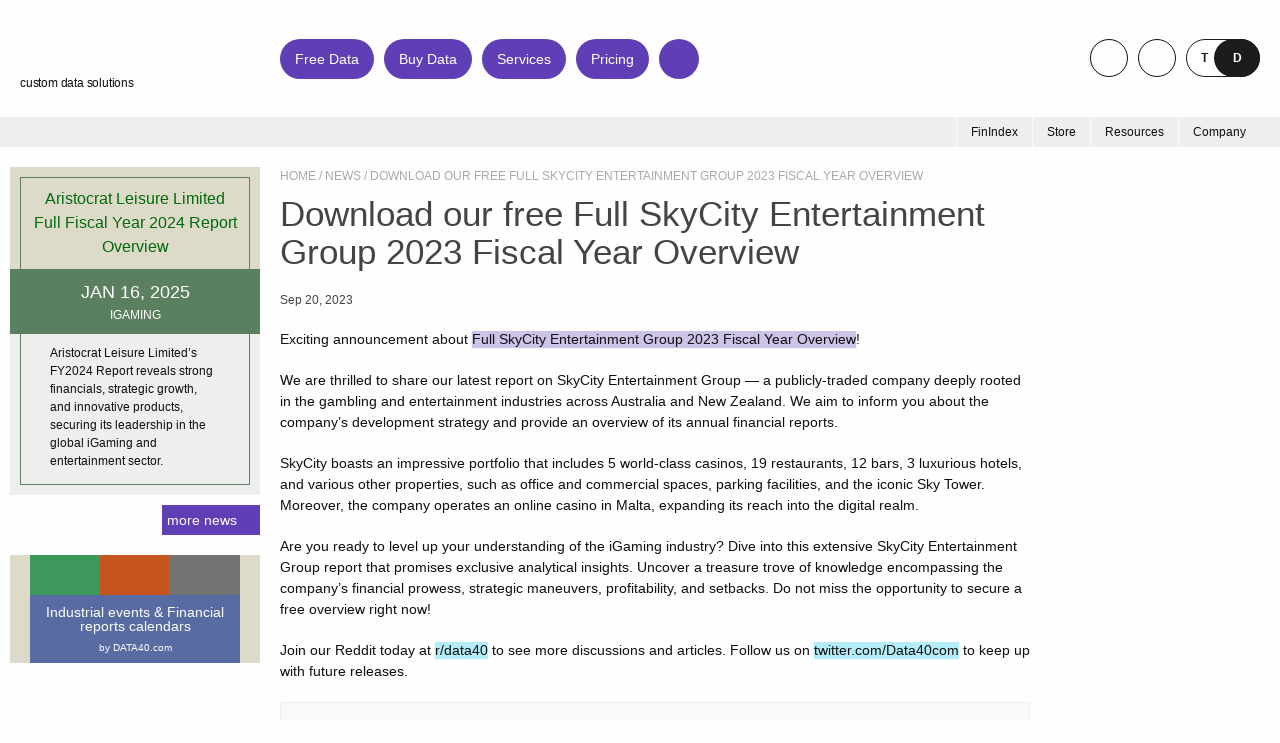

--- FILE ---
content_type: text/html; charset=UTF-8
request_url: https://data40.com/news/download-our-free-full-skycity-entertainment-group-2023-fiscal-year-overview/
body_size: 9186
content:
<!doctype html><html lang="en-US"><head><meta charset="UTF-8"><meta name="viewport" content="width=device-width, initial-scale=1"><link rel="profile" href="https://gmpg.org/xfn/11"><meta charset="UTF-8"><meta name="google-site-verification" content="30_niCilU_H8_sL6IpYpMGiXqV5_cNregjA_gezXTVk" /><meta name='wmail-verification' content='ac9674eea5773497485b9868168f48ed' /><meta name="sputnik-verification" content="dFAl0nalAYycSWSS" /><meta name="google-site-verification" content="UXhQyfcYpLmLZJNWxIEjIiW-I1b6Dft7mHU3Bue2xrs" /><meta name="facebook-domain-verification" content="1p5yq2jje8t1i955g47pywxv9yrirt" /><link rel="profile" href="https://gmpg.org/xfn/11"/><link rel="dns-prefetch" href="https://fonts.googleapis.com"/><link rel="icon" href="/favicon.ico"/><link rel="icon" href="/favicon.svg" type="image/svg+xml"/><link rel="icon" href="/favicon32.png" sizes="32x32"/><link rel="icon" href="/favicon192.png" sizes="192x192"/><link rel="apple-touch-icon" href="/favicon180.png"/><meta name="msapplication-TileImage" content="/favicon270.png"/><meta name="theme-color" content="#603fb6" /><meta http-equiv="X-UA-Compatible" content="IE=edge"><meta http-equiv="Content-Type" content="text/html; charset=utf-8" /><link rel="pingback" href="https://data40.com/xmlrpc.php" /><meta name='robots' content='noindex, follow' /><link media="all" href="https://data40.com/wp-content/cache/autoptimize/css/autoptimize_6ed8ce8e5ec748bf28e8c437eaeeec97.css" rel="stylesheet"><title>Download our free Full SkyCity Entertainment Group 2023 Fiscal Year Overview | Data40 | iGaming &amp; GameDev Data Provider</title><meta name="description" content="We are thrilled to share our latest report on SkyCity Entertainment Group — a publicly-traded company deeply rooted in the gambling and entertainment industries across Australia and New Zealand." /><meta property="og:locale" content="en_US" /><meta property="og:type" content="article" /><meta property="og:title" content="Download our free Full SkyCity Entertainment Group 2023 Fiscal Year Overview | Data40 | iGaming &amp; GameDev Data Provider" /><meta property="og:description" content="We are thrilled to share our latest report on SkyCity Entertainment Group — a publicly-traded company deeply rooted in the gambling and entertainment industries across Australia and New Zealand." /><meta property="og:url" content="https://data40.com/news/download-our-free-full-skycity-entertainment-group-2023-fiscal-year-overview/" /><meta property="og:site_name" content="Data40 | iGaming &amp; GameDev Data Provider" /><meta property="article:publisher" content="https://www.facebook.com/data40official/" /><meta property="article:published_time" content="2023-09-20T10:11:00+00:00" /><meta property="article:modified_time" content="2024-02-06T13:33:45+00:00" /><meta property="og:image" content="https://data40.com/wp-content/uploads/2023/09/Full-SkyCity-Entertainment-Group-2023-Fiscal-Year-Overview.jpg" /><meta property="og:image:width" content="834" /><meta property="og:image:height" content="448" /><meta property="og:image:type" content="image/jpeg" /><meta name="author" content="DATA40" /><meta name="twitter:card" content="summary_large_image" /><meta name="twitter:creator" content="@data40com" /><meta name="twitter:site" content="@data40com" /><meta name="twitter:label1" content="Written by" /><meta name="twitter:data1" content="DATA40" /><meta name="twitter:label2" content="Est. reading time" /><meta name="twitter:data2" content="1 minute" /> <script type="application/ld+json" class="yoast-schema-graph">{"@context":"https://schema.org","@graph":[{"@type":"Article","@id":"https://data40.com/news/download-our-free-full-skycity-entertainment-group-2023-fiscal-year-overview/#article","isPartOf":{"@id":"https://data40.com/news/download-our-free-full-skycity-entertainment-group-2023-fiscal-year-overview/"},"author":{"name":"DATA40","@id":"https://data40.com/#/schema/person/306b0fd4a89b2e941f020f5a54ac1f27"},"headline":"Download our free Full SkyCity Entertainment Group 2023 Fiscal Year Overview","datePublished":"2023-09-20T10:11:00+00:00","dateModified":"2024-02-06T13:33:45+00:00","mainEntityOfPage":{"@id":"https://data40.com/news/download-our-free-full-skycity-entertainment-group-2023-fiscal-year-overview/"},"wordCount":193,"publisher":{"@id":"https://data40.com/#organization"},"image":{"@id":"https://data40.com/news/download-our-free-full-skycity-entertainment-group-2023-fiscal-year-overview/#primaryimage"},"thumbnailUrl":"https://data40.com/wp-content/uploads/2023/09/Full-SkyCity-Entertainment-Group-2023-Fiscal-Year-Overview.jpg","articleSection":["News"],"inLanguage":"en-US"},{"@type":"WebPage","@id":"https://data40.com/news/download-our-free-full-skycity-entertainment-group-2023-fiscal-year-overview/","url":"https://data40.com/news/download-our-free-full-skycity-entertainment-group-2023-fiscal-year-overview/","name":"Download our free Full SkyCity Entertainment Group 2023 Fiscal Year Overview | Data40 | iGaming &amp; GameDev Data Provider","isPartOf":{"@id":"https://data40.com/#website"},"primaryImageOfPage":{"@id":"https://data40.com/news/download-our-free-full-skycity-entertainment-group-2023-fiscal-year-overview/#primaryimage"},"image":{"@id":"https://data40.com/news/download-our-free-full-skycity-entertainment-group-2023-fiscal-year-overview/#primaryimage"},"thumbnailUrl":"https://data40.com/wp-content/uploads/2023/09/Full-SkyCity-Entertainment-Group-2023-Fiscal-Year-Overview.jpg","datePublished":"2023-09-20T10:11:00+00:00","dateModified":"2024-02-06T13:33:45+00:00","description":"We are thrilled to share our latest report on SkyCity Entertainment Group — a publicly-traded company deeply rooted in the gambling and entertainment industries across Australia and New Zealand.","breadcrumb":{"@id":"https://data40.com/news/download-our-free-full-skycity-entertainment-group-2023-fiscal-year-overview/#breadcrumb"},"inLanguage":"en-US","potentialAction":[{"@type":"ReadAction","target":["https://data40.com/news/download-our-free-full-skycity-entertainment-group-2023-fiscal-year-overview/"]}]},{"@type":"ImageObject","inLanguage":"en-US","@id":"https://data40.com/news/download-our-free-full-skycity-entertainment-group-2023-fiscal-year-overview/#primaryimage","url":"https://data40.com/wp-content/uploads/2023/09/Full-SkyCity-Entertainment-Group-2023-Fiscal-Year-Overview.jpg","contentUrl":"https://data40.com/wp-content/uploads/2023/09/Full-SkyCity-Entertainment-Group-2023-Fiscal-Year-Overview.jpg","width":834,"height":448,"caption":"Full SkyCity Entertainment Group 2023 Fiscal Year Overview"},{"@type":"BreadcrumbList","@id":"https://data40.com/news/download-our-free-full-skycity-entertainment-group-2023-fiscal-year-overview/#breadcrumb","itemListElement":[{"@type":"ListItem","position":1,"name":"Home","item":"https://data40.com/"},{"@type":"ListItem","position":2,"name":"News","item":"https://data40.com/news/"},{"@type":"ListItem","position":3,"name":"Download our free Full SkyCity Entertainment Group 2023 Fiscal Year Overview"}]},{"@type":"WebSite","@id":"https://data40.com/#website","url":"https://data40.com/","name":"Data40 | iGaming &amp; GameDev Data Provider","description":"","publisher":{"@id":"https://data40.com/#organization"},"potentialAction":[{"@type":"SearchAction","target":{"@type":"EntryPoint","urlTemplate":"https://data40.com/?s={search_term_string}"},"query-input":{"@type":"PropertyValueSpecification","valueRequired":true,"valueName":"search_term_string"}}],"inLanguage":"en-US"},{"@type":"Organization","@id":"https://data40.com/#organization","name":"Data40","url":"https://data40.com/","logo":{"@type":"ImageObject","inLanguage":"en-US","@id":"https://data40.com/#/schema/logo/image/","url":"https://data40.com/wp-content/uploads/2020/06/192x192-data40-emblem.png","contentUrl":"https://data40.com/wp-content/uploads/2020/06/192x192-data40-emblem.png","width":192,"height":192,"caption":"Data40"},"image":{"@id":"https://data40.com/#/schema/logo/image/"},"sameAs":["https://www.facebook.com/data40official/","https://x.com/data40com","https://medium.com/@data40","https://www.reddit.com/r/data40/","https://www.kaggle.com/data40"]},{"@type":"Person","@id":"https://data40.com/#/schema/person/306b0fd4a89b2e941f020f5a54ac1f27","name":"DATA40","image":{"@type":"ImageObject","inLanguage":"en-US","@id":"https://data40.com/#/schema/person/image/","url":"https://data40.com/wp-content/uploads/2024/04/favicon180.png","contentUrl":"https://data40.com/wp-content/uploads/2024/04/favicon180.png","caption":"DATA40"}}]}</script> <link rel='dns-prefetch' href='//static.addtoany.com' /><link href='https://connect.facebook.net' rel='preconnect' /><link href='https://www.googletagmanager.com' rel='preconnect' /><link href='https://www.google-analytics.com' rel='preconnect' /><link rel="alternate" type="application/rss+xml" title="Data40 | iGaming &amp; GameDev Data Provider &raquo; Feed" href="https://data40.com/feed/" /><link rel="alternate" type="application/rss+xml" title="Data40 | iGaming &amp; GameDev Data Provider &raquo; Comments Feed" href="https://data40.com/comments/feed/" /> <script defer src="https://static.addtoany.com/menu/page.js" id="addtoany-core-js"></script> <link rel="https://api.w.org/" href="https://data40.com/wp-json/" /><link rel="alternate" title="JSON" type="application/json" href="https://data40.com/wp-json/wp/v2/posts/5303" /><link rel="EditURI" type="application/rsd+xml" title="RSD" href="https://data40.com/xmlrpc.php?rsd" /><meta name="generator" content="WordPress 6.8.3" /><link rel='shortlink' href='https://data40.com/?p=5303' /><link rel="alternate" title="oEmbed (JSON)" type="application/json+oembed" href="https://data40.com/wp-json/oembed/1.0/embed?url=https%3A%2F%2Fdata40.com%2Fnews%2Fdownload-our-free-full-skycity-entertainment-group-2023-fiscal-year-overview%2F" /><link rel="alternate" title="oEmbed (XML)" type="text/xml+oembed" href="https://data40.com/wp-json/oembed/1.0/embed?url=https%3A%2F%2Fdata40.com%2Fnews%2Fdownload-our-free-full-skycity-entertainment-group-2023-fiscal-year-overview%2F&#038;format=xml" /><meta name="generator" content="Easy Digital Downloads v3.6.0" /><meta name="redi-version" content="1.2.7" /><link rel="icon" href="https://data40.com/wp-content/uploads/2023/04/cropped-favicon512-1-32x32.png" sizes="32x32" /><link rel="icon" href="https://data40.com/wp-content/uploads/2023/04/cropped-favicon512-1-192x192.png" sizes="192x192" /><link rel="apple-touch-icon" href="https://data40.com/wp-content/uploads/2023/04/cropped-favicon512-1-180x180.png" /><meta name="msapplication-TileImage" content="https://data40.com/wp-content/uploads/2023/04/cropped-favicon512-1-270x270.png" />  <script src="https://data40.com/wp-content/cache/autoptimize/js/autoptimize_24fd4e8393dc183d6d6739a9f2ae5b10.js"></script></head><body class="wp-singular post-template-default single single-post postid-5303 single-format-standard wp-custom-logo wp-theme-Data40 edd-js-none"> <noscript><iframe src="https://www.googletagmanager.com/ns.html?id=GTM-KPK8M5MD"
height="0" width="0" style="display:none;visibility:hidden"></iframe></noscript><div id="page" class="d-site"><header id="masthead"><div class="d-layout d-layout-top"><div class="d-layout-wrap"><div class="d-top d-wrap"> <a href="https://data40.com/" class="d-logo" rel="home" data-wpel-link="internal">custom data solutions</a><nav class="d-nav"> <a class="d-nav-item" href="https://data40.com/store/?d-filter-form-sample=on&amp;d-filter-form-sort=0" data-wpel-link="internal">Free Data</a> <a class="d-nav-item" href="https://data40.com/store/" data-wpel-link="internal">Buy Data</a> <a class="d-nav-item" href="https://data40.com/services/" data-wpel-link="internal">Services</a> <a class="d-nav-item" href="https://data40.com/pricing/" data-wpel-link="internal">Pricing</a> <a class="d-nav-item d-nav-item-calendar" href="https://data40.com/events-calendars/" data-wpel-link="internal"></a></nav><div class="d-tool"><form class="d-search" role="search" method="get" id="portable-search" action="https://data40.com/search/"> <input class="d-search-full" type="text" placeholder="Search for anything" name="q"/><div class="d-search-icon"></div> <input class="d-search-fullsubmit" type="submit" id="fullsubmit-portable" value=""/></form> <a href="https://data40.com/checkout" class="d-cart" data-wpel-link="internal"> <span class="d-cart-total">0</span> </a> <a class="d-portal" href="https://promoterminal.data40.com/" data-wpel-link="external" rel="nofollow external noopener noreferrer sponsored"><div class="d-portal-t"></div><div class="d-portal-d"></div> </a></div></div></div></div><div class="d-layout d-layout-up"><div class="d-layout-wrap"><div class="d-up d-wrap"><div class="d-up-go"><div class="d-up-menu d-wrap"><div class="d-up-menu-item" data-name="upmenu-1">FinIndex</div><div class="d-up-menu-item" data-name="upmenu-3">Store</div><div class="d-up-menu-item" data-name="upmenu-4">Resources</div><div class="d-up-menu-item" data-name="upmenu-6">Company</div></div><div class="d-up-box d-wrap"> <a href="" class="d-up-logo" rel="home" data-wpel-link="internal">custom data solutions</a><div class="d-up-subscribe"><div class="d-up-subscribe-text"><div>Fresh Industrial Data. Hype-free</div><div>Stay tuned with Data40 newsletter</div></div> <a class="d-up-subscribe-btn" href="https://data40.com/subscriptions/" data-wpel-link="internal">subscribe</a></div><div class="d-up-about"><div class="d-up-about-item" data-name="upmenu-1"><div class="d-up-about-title">FDX: Financial Index <br/>by DATA40.com</div><div class="d-up-about-content"></div><div class="d-up-about-content-m"></div></div><div class="d-up-about-item" data-name="upmenu-3"><div class="d-up-about-title">Store</div><div class="d-up-about-content"></div><div class="d-up-about-content-m"></div></div><div class="d-up-about-item" data-name="upmenu-4"><div class="d-up-about-title">Resources</div><div class="d-up-about-content"><p>The Materials section is a rich resource for individuals and organizations with a focus on data.</p><p>With thoughtfully curated articles, timely data releases, and a store stocked with ready-to-use data sets, this section caters to your data needs, empowering you to succeed in the dynamic world of data.</p></div><div class="d-up-about-content-m"> Materials is a hub offering insightful articles, fresh data releases, and ready-to-use data sets, providing essential resources for navigating the dynamic data landscape.</div></div><div class="d-up-about-item" data-name="upmenu-6"><div class="d-up-about-title">Company</div><div class="d-up-about-content"><p>Our company information section provides comprehensive information about our services, pricing, team information, and contact details.</p><p>We aim to provide our visitors with all the information they need to make informed decisions about our services and build a strong relationship with our team.</p></div><div class="d-up-about-content-m">This section provides information about our company, including prices, team information, and contact details.</div></div></div><div class="d-up-submenu"><div class="d-up-submenu-list" data-name="upmenu-1"> <a href="https://data40.com/gd-d40/" class="d-up-submenu-item" data-wpel-link="internal">Financial Index DATA40: GameDev (GD-D40)</a> <a href="https://data40.com/gd15-d40/" class="d-up-submenu-item" data-wpel-link="internal">Financial Index DATA40: GameDev top 15 (GD15-D40)</a> <a href="https://data40.com/ig-d40/" class="d-up-submenu-item" data-wpel-link="internal">Financial Index DATA40: iGaming (iG-D40)</a> <a href="https://data40.com/ig15-d40/" class="d-up-submenu-item" data-wpel-link="internal">Financial Index DATA40: iGaming top 15 (iG15-D40)</a><div class="d-finindex-methodology"><a href="https://data40.com/fdx-methodology/" class="d-more" data-wpel-link="internal">FDX Methodology</a></div></div><div class="d-up-submenu-list" data-name="upmenu-3"> <a href="https://data40.com/store/?d-filter-form-sample=on&amp;d-filter-form-sort=0" class="d-up-submenu-item" data-wpel-link="internal">Free Data</a> <a href="https://data40.com/store/" class="d-up-submenu-item" data-wpel-link="internal">Buy Data</a> <a href="https://promo.data40.com/contactus/" class="d-up-submenu-item" target="_blank" data-wpel-link="external" rel="nofollow external noopener noreferrer sponsored">Request Data</a> <a href="https://data40.com/services/" class="d-up-submenu-item" data-wpel-link="internal">Services</a> <a href="https://data40.com/pricing/" class="d-up-submenu-item" data-wpel-link="internal">Pricing</a></div><div class="d-up-submenu-list" data-name="upmenu-4"> <a href="https://data40.com/news/" class="d-up-submenu-item" data-wpel-link="internal">News</a> <a href="https://data40.com/articles/" class="d-up-submenu-item" data-wpel-link="internal">Articles</a> <a href="https://data40.com/glossary/" class="d-up-submenu-item" data-wpel-link="internal">Glossary</a></div><div class="d-up-submenu-list" data-name="upmenu-5"><div class="d-up-submenu-list-img"><noscript><img src="https://data40.com/wp-content/themes/Data40/images/cont/terminal-screen-2.jpg" alt="Screenshot interface DATA40 Terminal"/></noscript><img class="lazyload" src='data:image/svg+xml,%3Csvg%20xmlns=%22http://www.w3.org/2000/svg%22%20viewBox=%220%200%20210%20140%22%3E%3C/svg%3E' data-src="https://data40.com/wp-content/themes/Data40/images/cont/terminal-screen-2.jpg" alt="Screenshot interface DATA40 Terminal"/></div></div><div class="d-up-submenu-list" data-name="upmenu-6"> <a href="https://data40.com/company/" class="d-up-submenu-item" data-wpel-link="internal">Company info</a> <a href="https://data40.com/contact/" class="d-up-submenu-item" data-wpel-link="internal">Contact us</a> <a href="https://data40.com/investors/" class="d-up-submenu-item" data-wpel-link="internal">We are looking for investor</a></div></div></div><div class="d-up-x"></div></div></div></div></div></header><div class="d-layout d-layout-content"><div class="d-layout-wrap"><div class="d-wrap d-wrap-mainpost"><aside class="d-aside"><section class="d-release"> <a class="d-release-item" href="https://data40.com/news/aristocrat-leisure-limited-full-fiscal-year-2024-report-overview/" data-wpel-link="internal"><div class="d-release-item-title">Aristocrat Leisure Limited Full Fiscal Year 2024 Report Overview</div><div class="d-release-item-date">Jan 16, 2025</div><div class="d-release-item-tag">iGaming</div><div class="d-release-item-text"><p>Aristocrat Leisure Limited&#8217;s FY2024 Report reveals strong financials, strategic growth, and innovative products, securing its leadership in the global iGaming and entertainment sector.</p></div> </a><div class="d-release-box"> <a class="d-more d-release-more" href="https://data40.com/news/" data-wpel-link="internal">more news</a></div></section><a href="https://data40.com/events-calendars/" class="d-calendar-pre" data-wpel-link="internal"><div class="d-calendar-pre-up"></div><div class="d-calendar-pre-box"><div class="d-calendar-pre-content"><div class="d-calendar-pre-text">Industrial events & Financial reports calendars</div><div class="d-calendar-pre-by">by DATA40.com</div></div></div> </a></aside><main class="d-mainpost"><section class="d-breadcrumb" id="breadcrumbs"><span><span><a href="https://data40.com/" data-wpel-link="internal">Home</a></span> / <span><a href="https://data40.com/news/" data-wpel-link="internal">News</a></span> / <span class="breadcrumb_last" aria-current="page">Download our free Full SkyCity Entertainment Group 2023 Fiscal Year Overview</span></span></section><section class="d-post"><h1>Download our free Full SkyCity Entertainment Group 2023 Fiscal Year Overview</h1><div class="d-date">Sep 20, 2023</div><p>Exciting announcement about <a href="https://data40.com/store/full-skycity-entertainment-group-2023-fiscal-year-overview/" target="_blank" rel="noreferrer noopener" data-wpel-link="internal">Full SkyCity Entertainment Group 2023 Fiscal Year Overview</a>! </p><p>We are thrilled to share our latest report on SkyCity Entertainment Group — a publicly-traded company deeply rooted in the gambling and entertainment industries across Australia and New Zealand. We aim to inform you about the company’s development strategy and provide an overview of its annual financial reports.</p><p>SkyCity boasts an impressive portfolio that includes 5 world-class casinos, 19 restaurants, 12 bars, 3 luxurious hotels, and various other properties, such as office and commercial spaces, parking facilities, and the iconic Sky Tower. Moreover, the company operates an online casino in Malta, expanding its reach into the digital realm.</p><p>Are you ready to level up your understanding of the iGaming industry? Dive into this extensive SkyCity Entertainment Group report that promises exclusive analytical insights. Uncover a treasure trove of knowledge encompassing the company&#8217;s financial prowess, strategic maneuvers, profitability, and setbacks. Do not miss the opportunity to secure a free overview right now!</p><p>Join our Reddit today at <a href="https://www.reddit.com/r/data40/" target="_blank" rel="noreferrer noopener nofollow external sponsored" data-wpel-link="external">r/data40</a> to see more discussions and articles. Follow us on <a href="https://twitter.com/data40com" target="_blank" rel="noreferrer noopener nofollow external sponsored" data-wpel-link="external">twitter.com/Data40com</a> to keep up with future releases.</p><div class="d-author"> <picture class="d-author-img"> <noscript><img src="https://data40.com/wp-content/uploads/2024/04/favicon180.png" alt="DATA40"></noscript><img class="lazyload" src='data:image/svg+xml,%3Csvg%20xmlns=%22http://www.w3.org/2000/svg%22%20viewBox=%220%200%20210%20140%22%3E%3C/svg%3E' data-src="https://data40.com/wp-content/uploads/2024/04/favicon180.png" alt="DATA40"> </picture><div class="d-author-name">by <span>DATA40</span></div><ul class="d-author-socials"></ul></div></section><div class="d-finindex-connect"><div class="d-connect" target="_blank"> <span class="d-connect-box"> <span class="d-connect-title">Powerful data. Strong Solutions</span> <span class="d-connect-text">Connect our data with your and other sources to reveal a holistic picture of your customer and market.</span> </span> <span class="d-connect-box"> <a href="https://promo.data40.com/contactus/" class="d-connect-btn" target="_blank" rel="noreferrer nofollow external noopener sponsored" data-wpel-link="external">Contact us</a> </span></div></div></main></div></div></div><div class="d-layout d-layout-services"><div class="d-layout-wrap"><section class="d-services"><div class="d-services-title">Our services</div><div class="d-services-list"> <a href="https://data40.com/services/customer-research/" class="d-services-list-item" data-wpel-link="internal">Customer research</a> <a href="https://data40.com/services/b2b-data-validation/" class="d-services-list-item" data-wpel-link="internal">B2B data validation</a> <a href="https://data40.com/services/data-appending/" class="d-services-list-item" data-wpel-link="internal">Data appending</a> <a href="https://data40.com/services/data-labelling/" class="d-services-list-item" data-wpel-link="internal">Data labelling</a> <a href="https://data40.com/services/data-enrichment/" class="d-services-list-item" data-wpel-link="internal">B2B data enrichment</a> <a href="https://data40.com/services/private-analytics/" class="d-services-list-item" data-wpel-link="internal">Data analytics</a> <a href="https://data40.com/services/competitor-research/" class="d-services-list-item" data-wpel-link="internal">Competitor research survey</a> <a href="https://data40.com/services/outstaffing/" class="d-services-list-item" data-wpel-link="internal">Outstaffing</a></div></section></div></div><div class="d-layout d-layout-trend"><div class="d-layout-wrap"><section class="d-trend d-list-news"><div class="d-trend-title"> See more news</div><div class="d-trend-box"> <a data-cat="news" class="d-list-item ik four-please" href="https://data40.com/news/aristocrat-leisure-limited-full-fiscal-year-2024-report-overview/" data-wpel-link="internal"><div class="d-list-item-img-ik"> <picture><source data-srcset="https://data40.com/wp-content/uploads/2025/01/News-Preview-27.png.webp 703w, https://data40.com/wp-content/uploads/2025/01/News-Preview-27-251x143.png.webp 251w" sizes="(max-width: 703px) 100vw, 703px" type="image/webp"><noscript><img width="703" height="400" src="https://data40.com/wp-content/uploads/2025/01/News-Preview-27.png" class="attachment-post-list-item size-post-list-item webpexpress-processed" alt="Aristocrat Leisure Limited Full Fiscal Year 2024 Report Overview" decoding="async" srcset="https://data40.com/wp-content/uploads/2025/01/News-Preview-27.png 703w, https://data40.com/wp-content/uploads/2025/01/News-Preview-27-251x143.png 251w" sizes="(max-width: 703px) 100vw, 703px" title="Aristocrat Leisure Limited Full Fiscal Year 2024 Report Overview"></noscript><img width="703" height="400" src='data:image/svg+xml,%3Csvg%20xmlns=%22http://www.w3.org/2000/svg%22%20viewBox=%220%200%20703%20400%22%3E%3C/svg%3E' data-src="https://data40.com/wp-content/uploads/2025/01/News-Preview-27.png" class="lazyload attachment-post-list-item size-post-list-item webpexpress-processed" alt="Aristocrat Leisure Limited Full Fiscal Year 2024 Report Overview" decoding="async" data-srcset="https://data40.com/wp-content/uploads/2025/01/News-Preview-27.png 703w, https://data40.com/wp-content/uploads/2025/01/News-Preview-27-251x143.png 251w" data-sizes="(max-width: 703px) 100vw, 703px" title="Aristocrat Leisure Limited Full Fiscal Year 2024 Report Overview"></picture></div><div class="d-list-item-head"><div class="d-list-item-title">Aristocrat Leisure Limited Full Fiscal Year 2024 Report Overview</div><div class="d-list-item-text"><p>Aristocrat Leisure Limited&#8217;s FY2024 Report reveals strong financials, strategic growth, and innovative products, securing its leadership in the global iGaming and entertainment sector.</p></div><div class="d-list-item-date">Jan 16, 2025</div></div> </a><a data-cat="news" class="d-list-item ik four-please" href="https://data40.com/news/capcom-co-ltd-full-fiscal-year-2023-report-overview/" data-wpel-link="internal"><div class="d-list-item-img-ik"> <picture><source data-srcset="https://data40.com/wp-content/uploads/2025/01/News-Preview-34.png.webp 703w, https://data40.com/wp-content/uploads/2025/01/News-Preview-34-251x143.png.webp 251w" sizes="(max-width: 703px) 100vw, 703px" type="image/webp"><noscript><img width="703" height="400" src="https://data40.com/wp-content/uploads/2025/01/News-Preview-34.png" class="attachment-post-list-item size-post-list-item webpexpress-processed" alt="Capcom Co., Ltd Full Fiscal Year 2023 Report Overview" decoding="async" srcset="https://data40.com/wp-content/uploads/2025/01/News-Preview-34.png 703w, https://data40.com/wp-content/uploads/2025/01/News-Preview-34-251x143.png 251w" sizes="(max-width: 703px) 100vw, 703px" title="Capcom Co., Ltd Full Fiscal Year 2023 Report Overview"></noscript><img width="703" height="400" src='data:image/svg+xml,%3Csvg%20xmlns=%22http://www.w3.org/2000/svg%22%20viewBox=%220%200%20703%20400%22%3E%3C/svg%3E' data-src="https://data40.com/wp-content/uploads/2025/01/News-Preview-34.png" class="lazyload attachment-post-list-item size-post-list-item webpexpress-processed" alt="Capcom Co., Ltd Full Fiscal Year 2023 Report Overview" decoding="async" data-srcset="https://data40.com/wp-content/uploads/2025/01/News-Preview-34.png 703w, https://data40.com/wp-content/uploads/2025/01/News-Preview-34-251x143.png 251w" data-sizes="(max-width: 703px) 100vw, 703px" title="Capcom Co., Ltd Full Fiscal Year 2023 Report Overview"></picture></div><div class="d-list-item-head"><div class="d-list-item-title">Capcom Co., Ltd Full Fiscal Year 2023 Report Overview</div><div class="d-list-item-text"><p>Capcom&#8217;s FY23 Report highlights financial growth, innovative strategies, and global impact with franchises like Resident Evil and Street Fighter. Stay updated with Data40 for more insights!</p></div><div class="d-list-item-date">Jan 02, 2025</div></div> </a><a data-cat="news" class="d-list-item ik four-please" href="https://data40.com/news/bandai-namco-holdings-inc-q2fy25-report-overview/" data-wpel-link="internal"><div class="d-list-item-img-ik"> <picture><source data-srcset="https://data40.com/wp-content/uploads/2024/12/News-Preview-33-1.png.webp 703w, https://data40.com/wp-content/uploads/2024/12/News-Preview-33-1-251x143.png.webp 251w" sizes="(max-width: 703px) 100vw, 703px" type="image/webp"><noscript><img width="703" height="400" src="https://data40.com/wp-content/uploads/2024/12/News-Preview-33-1.png" class="attachment-post-list-item size-post-list-item webpexpress-processed" alt="Bandai Namco Holdings Inc Q2FY25 Report Overview" decoding="async" srcset="https://data40.com/wp-content/uploads/2024/12/News-Preview-33-1.png 703w, https://data40.com/wp-content/uploads/2024/12/News-Preview-33-1-251x143.png 251w" sizes="(max-width: 703px) 100vw, 703px" title="Bandai Namco Holdings Inc Q2FY25 Report Overview"></noscript><img width="703" height="400" src='data:image/svg+xml,%3Csvg%20xmlns=%22http://www.w3.org/2000/svg%22%20viewBox=%220%200%20703%20400%22%3E%3C/svg%3E' data-src="https://data40.com/wp-content/uploads/2024/12/News-Preview-33-1.png" class="lazyload attachment-post-list-item size-post-list-item webpexpress-processed" alt="Bandai Namco Holdings Inc Q2FY25 Report Overview" decoding="async" data-srcset="https://data40.com/wp-content/uploads/2024/12/News-Preview-33-1.png 703w, https://data40.com/wp-content/uploads/2024/12/News-Preview-33-1-251x143.png 251w" data-sizes="(max-width: 703px) 100vw, 703px" title="Bandai Namco Holdings Inc Q2FY25 Report Overview"></picture></div><div class="d-list-item-head"><div class="d-list-item-title">Bandai Namco Holdings Inc Q2FY25 Report Overview</div><div class="d-list-item-text"><p>Discover Bandai Namco&#8217;s Q2FY25 performance, highlighting financial growth, flagship franchise success, and strategic advancements in global gaming and entertainment markets.</p></div><div class="d-list-item-date">Dec 27, 2024</div></div> </a><a data-cat="news" class="d-list-item ik four-please" href="https://data40.com/news/krafton-inc-q3fy24-report-overview/" data-wpel-link="internal"><div class="d-list-item-img-ik"> <picture><source data-srcset="https://data40.com/wp-content/uploads/2024/12/News-Preview-32-1.png.webp 703w, https://data40.com/wp-content/uploads/2024/12/News-Preview-32-1-251x143.png.webp 251w" sizes="(max-width: 703px) 100vw, 703px" type="image/webp"><noscript><img width="703" height="400" src="https://data40.com/wp-content/uploads/2024/12/News-Preview-32-1.png" class="attachment-post-list-item size-post-list-item webpexpress-processed" alt="KRAFTON, Inc Q3FY24 Report Overview" decoding="async" srcset="https://data40.com/wp-content/uploads/2024/12/News-Preview-32-1.png 703w, https://data40.com/wp-content/uploads/2024/12/News-Preview-32-1-251x143.png 251w" sizes="(max-width: 703px) 100vw, 703px" title="KRAFTON, Inc Q3FY24 Report Overview"></noscript><img width="703" height="400" src='data:image/svg+xml,%3Csvg%20xmlns=%22http://www.w3.org/2000/svg%22%20viewBox=%220%200%20703%20400%22%3E%3C/svg%3E' data-src="https://data40.com/wp-content/uploads/2024/12/News-Preview-32-1.png" class="lazyload attachment-post-list-item size-post-list-item webpexpress-processed" alt="KRAFTON, Inc Q3FY24 Report Overview" decoding="async" data-srcset="https://data40.com/wp-content/uploads/2024/12/News-Preview-32-1.png 703w, https://data40.com/wp-content/uploads/2024/12/News-Preview-32-1-251x143.png 251w" data-sizes="(max-width: 703px) 100vw, 703px" title="KRAFTON, Inc Q3FY24 Report Overview"></picture></div><div class="d-list-item-head"><div class="d-list-item-title">KRAFTON, Inc Q3FY24 Report Overview</div><div class="d-list-item-text"><p>KRAFTON, Inc. Q3FY24 Report reveals financial performance, strategic growth, and insights into its competitive edge in gaming and digital entertainment.</p></div><div class="d-list-item-date">Dec 18, 2024</div></div> </a><a data-cat="news" class="d-list-item ik four-please" href="https://data40.com/news/nexon-co-ltd-q3fy24-report-overview/" data-wpel-link="internal"><div class="d-list-item-img-ik"> <picture><source data-srcset="https://data40.com/wp-content/uploads/2024/12/News-Preview-33.png.webp 703w, https://data40.com/wp-content/uploads/2024/12/News-Preview-33-251x143.png.webp 251w" sizes="(max-width: 703px) 100vw, 703px" type="image/webp"><noscript><img width="703" height="400" src="https://data40.com/wp-content/uploads/2024/12/News-Preview-33.png" class="attachment-post-list-item size-post-list-item webpexpress-processed" alt="NEXON Co., Ltd Q3FY24 Report Overview" decoding="async" srcset="https://data40.com/wp-content/uploads/2024/12/News-Preview-33.png 703w, https://data40.com/wp-content/uploads/2024/12/News-Preview-33-251x143.png 251w" sizes="(max-width: 703px) 100vw, 703px" title="NEXON Co., Ltd Q3FY24 Report Overview"></noscript><img width="703" height="400" src='data:image/svg+xml,%3Csvg%20xmlns=%22http://www.w3.org/2000/svg%22%20viewBox=%220%200%20703%20400%22%3E%3C/svg%3E' data-src="https://data40.com/wp-content/uploads/2024/12/News-Preview-33.png" class="lazyload attachment-post-list-item size-post-list-item webpexpress-processed" alt="NEXON Co., Ltd Q3FY24 Report Overview" decoding="async" data-srcset="https://data40.com/wp-content/uploads/2024/12/News-Preview-33.png 703w, https://data40.com/wp-content/uploads/2024/12/News-Preview-33-251x143.png 251w" data-sizes="(max-width: 703px) 100vw, 703px" title="NEXON Co., Ltd Q3FY24 Report Overview"></picture></div><div class="d-list-item-head"><div class="d-list-item-title">NEXON Co., Ltd Q3FY24 Report Overview</div><div class="d-list-item-text"><p>Explore NEXON&#8217;s Q3FY24 results, showcasing financial growth, adaptive strategies, and innovations that reinforce its leadership in the online gaming industry.</p></div><div class="d-list-item-date">Dec 06, 2024</div></div> </a><a data-cat="news" class="d-list-item ik four-please" href="https://data40.com/news/opap-sa-q3fy24-report-overview/" data-wpel-link="internal"><div class="d-list-item-img-ik"> <picture><source data-srcset="https://data40.com/wp-content/uploads/2024/12/News-Preview-32.png.webp 703w, https://data40.com/wp-content/uploads/2024/12/News-Preview-32-251x143.png.webp 251w" sizes="(max-width: 703px) 100vw, 703px" type="image/webp"><noscript><img width="703" height="400" src="https://data40.com/wp-content/uploads/2024/12/News-Preview-32.png" class="attachment-post-list-item size-post-list-item webpexpress-processed" alt="OPAP S.A. Q3FY24 Report Overview" decoding="async" srcset="https://data40.com/wp-content/uploads/2024/12/News-Preview-32.png 703w, https://data40.com/wp-content/uploads/2024/12/News-Preview-32-251x143.png 251w" sizes="(max-width: 703px) 100vw, 703px" title="OPAP S.A. Q3FY24 Report Overview"></noscript><img width="703" height="400" src='data:image/svg+xml,%3Csvg%20xmlns=%22http://www.w3.org/2000/svg%22%20viewBox=%220%200%20703%20400%22%3E%3C/svg%3E' data-src="https://data40.com/wp-content/uploads/2024/12/News-Preview-32.png" class="lazyload attachment-post-list-item size-post-list-item webpexpress-processed" alt="OPAP S.A. Q3FY24 Report Overview" decoding="async" data-srcset="https://data40.com/wp-content/uploads/2024/12/News-Preview-32.png 703w, https://data40.com/wp-content/uploads/2024/12/News-Preview-32-251x143.png 251w" data-sizes="(max-width: 703px) 100vw, 703px" title="OPAP S.A. Q3FY24 Report Overview"></picture></div><div class="d-list-item-head"><div class="d-list-item-title">OPAP S.A. Q3FY24 Report Overview</div><div class="d-list-item-text"><p>Dive into OPAP S.A.&#8217;s Q3FY24 performance, showcasing financial growth, innovative strategies, and insights into its market-leading position in the gaming industry.</p></div><div class="d-list-item-date">Dec 06, 2024</div></div> </a></div></section></div></div><div class="d-layout d-layout-subscribe"><div class="d-layout-wrap"><div class="d-disk"><div></div><div></div></div><section class="d-subscribe d-wrap"><div class="d-subscribe-title"> Fresh Industrial Data. Hype-free<br/> Stay tuned with Data40 newsletter</div> <a href="https://data40.com/subscriptions" class="d-subscribe-link" data-wpel-link="internal">Subscribe</a></section></div></div><div class="d-layout d-layout-terminallink"><div class="d-layout-wrap"><section class="d-terminallink-wrap d-wrap"><div class="d-terminallink"><div class="d-terminallink-up"><div class="d-terminallink-title">DATA40 Terminal</div><div class="d-terminallink-slogan">Custom Data Solutions for&nbsp;your&nbsp;Business</div><div class="d-terminallink-link"> <a href="https://promoterminal.data40.com/" target="_blank" class="d-terminallink-a" data-wpel-link="external" rel="nofollow external noopener noreferrer sponsored">About</a></div></div><div class="d-terminallink-down"><div class="d-terminallink-text">DATA40 Terminal is a data platform designed for efficient data management and analysis in specific areas: GameDev, iGaming, Blockchain, Venture and related FinTech/AdTech.</div></div></div></section></div></div><footer><div class="d-layout d-layout-footer"><div class="d-layout-wrap"><div class="d-footer d-wrap"> <a href="https://data40.com/" class="d-logo-footer" rel="home" data-wpel-link="internal"></a><section class="d-footer-menu-box"><div class="d-footer-menu"><div class="d-footer-menu-title" class="d-footer-menu-item">Products</div> <a href="https://promoterminal.data40.com/" class="d-footer-menu-item" data-wpel-link="external" rel="nofollow external noopener noreferrer sponsored">DATA40 Terminal</a> <a href="https://data40.com/events-calendars/" class="d-footer-menu-item" data-wpel-link="internal">Calendars</a> <a href="https://data40.com/store/?d-filter-form-sample=on&amp;d-filter-form-sort=0" class="d-footer-menu-item" data-wpel-link="internal">Free Data</a> <a href="https://data40.com/store/" class="d-footer-menu-item" data-wpel-link="internal">Buy Data</a> <a href="https://promo.data40.com/contactus/" class="d-footer-menu-item" target="_blank" data-wpel-link="external" rel="nofollow external noopener noreferrer sponsored">Request Data</a> <a href="https://data40.com/services/" class="d-footer-menu-item" data-wpel-link="internal">Services</a> <a href="https://data40.com/pricing/" class="d-footer-menu-item" data-wpel-link="internal">Pricing</a></div><div class="d-footer-menu"><div class="d-footer-menu-title">Financial Index</div> <a href="https://data40.com/gd-d40/" class="d-footer-menu-item" data-wpel-link="internal">GD-D40</a> <a href="https://data40.com/gd15-d40/" class="d-footer-menu-item" data-wpel-link="internal">GD15-D40</a> <a href="https://data40.com/ig-d40/" class="d-footer-menu-item" data-wpel-link="internal">iG-D40</a> <a href="https://data40.com/ig15-d40/" class="d-footer-menu-item" data-wpel-link="internal">iG15-D40</a> <a href="https://data40.com/fdx-methodology/" class="d-footer-menu-item" data-wpel-link="internal">FDX Methodology</a></div><div class="d-footer-menu"><div class="d-footer-menu-title">Services</div> <a href="https://data40.com/services/customer-research/" class="d-footer-menu-item" data-wpel-link="internal">Customer research</a> <a href="https://data40.com/services/b2b-data-validation/" class="d-footer-menu-item" data-wpel-link="internal">B2B Data validation</a> <a href="https://data40.com/services/data-appending/" class="d-footer-menu-item" data-wpel-link="internal">Data Appending</a> <a href="https://data40.com/services/data-labelling/" class="d-footer-menu-item" data-wpel-link="internal">Data labeling</a> <a href="https://data40.com/services/data-enrichment/" class="d-footer-menu-item" data-wpel-link="internal">B2B Data Enrichment</a> <a href="https://data40.com/services/private-analytics/" class="d-footer-menu-item" data-wpel-link="internal">Data Analytics</a> <a href="https://data40.com/services/competitor-research-survey/" class="d-footer-menu-item" data-wpel-link="internal">Competitor Research survey</a> <a href="https://data40.com/services/outstaffing/" class="d-footer-menu-item" data-wpel-link="internal">Outstaffing</a></div><div class="d-footer-menu"><div class="d-footer-menu-title">Resources</div> <a href="https://data40.com/news/" class="d-footer-menu-item" data-wpel-link="internal">News</a> <a href="https://data40.com/articles/" class="d-footer-menu-item" data-wpel-link="internal">Articles</a> <a href="https://data40.com/glossary/" class="d-footer-menu-item" data-wpel-link="internal">Glossary</a></div><div class="d-footer-menu"><div class="d-footer-menu-title">Company</div> <a href="https://data40.com/company/" class="d-footer-menu-item" data-wpel-link="internal">Company info</a> <a href="https://data40.com/contact/" class="d-footer-menu-item" data-wpel-link="internal">Contact us</a> <a href="https://data40.com/investors/" class="d-footer-menu-item" data-wpel-link="internal">We are looking for investor</a></div></section></div></div></div><div class="d-layout d-layout-charter"><div class="d-layout-wrap"><div class="d-charter"><div class="d-charter-box"><section class="d-charter-link"> <a href="https://data40.com/company/" class="d-charter-link-item" data-wpel-link="internal">Company</a> <a href="https://data40.com/privacy/" class="d-charter-link-item" data-wpel-link="internal">Privacy Policy</a> <a href="https://data40.com/terms-of-use/" class="d-charter-link-item" data-wpel-link="internal">Terms of use</a> <a href="https://data40.com/public-offer/" class="d-charter-link-item" data-wpel-link="internal">Public Offer</a> <a href="https://data40.com/sitemap/" class="d-charter-link-item" data-wpel-link="internal">Sitemap</a></section><div class="d-charter-text"> Data40 – professional research agency. <br/> We do all kinds of research in gaming industry, game development, gambling, betting, venture, investment, blockchain, cryptocurrencies. <br/> 15+ years of experience in the field. Loyal price development, quick and informative results. Support your decisions with big data. <br/> Copyright © 2026 Data40.com</div></div><section class="d-social"> <a class="d-social-item d-social-item-fb" target="_blank" rel="nofollow external noopener noreferrer sponsored" href="https://www.facebook.com/data40official/" data-wpel-link="external"></a> <a class="d-social-item d-social-item-tw" target="_blank" rel="nofollow external noopener noreferrer sponsored" href="https://twitter.com/Data40com" data-wpel-link="external"></a> <a class="d-social-item d-social-item-m" target="_blank" rel="nofollow external noopener noreferrer sponsored" href="https://medium.com/@data40" data-wpel-link="external"></a></section></div></div></div></footer><div class="d-btn-up d-btn-up_hide"></div></div>  <script type="speculationrules">{"prefetch":[{"source":"document","where":{"and":[{"href_matches":"\/*"},{"not":{"href_matches":["\/wp-*.php","\/wp-admin\/*","\/wp-content\/uploads\/*","\/wp-content\/*","\/wp-content\/plugins\/*","\/wp-content\/themes\/Data40\/*","\/*\\?(.+)","\/checkout\/*"]}},{"not":{"selector_matches":"a[rel~=\"nofollow\"]"}},{"not":{"selector_matches":".no-prefetch, .no-prefetch a"}}]},"eagerness":"conservative"}]}</script> <noscript><style>.lazyload{display:none}</style></noscript><script data-noptimize="1">window.lazySizesConfig=window.lazySizesConfig||{};window.lazySizesConfig.loadMode=1;</script><script async data-noptimize="1" src='https://data40.com/wp-content/plugins/autoptimize/classes/external/js/lazysizes.min.js'></script><script id="eafl-public-js-extra">var eafl_public={"home_url":"https:\/\/data40.com\/","ajax_url":"https:\/\/data40.com\/wp-admin\/admin-ajax.php","nonce":"ca1e2dc0b3"};</script> <script src="https://data40.com/wp-content/plugins/easy-affiliate-links/dist/public.js" id="eafl-public-js"></script> <script src="https://data40.com/wp-content/themes/Data40/js/common-ik.js" id="scripts-ik-js"></script> <script src="//code.jivosite.com/widget/qtTrbnH6KE" async></script> </body></html>

--- FILE ---
content_type: text/css
request_url: https://data40.com/wp-content/cache/autoptimize/css/autoptimize_6ed8ce8e5ec748bf28e8c437eaeeec97.css
body_size: 98448
content:
img:is([sizes="auto" i],[sizes^="auto," i]){contain-intrinsic-size:3000px 1500px}
.sgr-main{transform:scale(.895);transform-origin:0 0;clear:both;padding:10px 0 5px}p.sgr-infotext{padding-bottom:15px;font-size:85%}.grecaptcha-badge{visibility:visible}
@charset "UTF-8";.wp-block-archives{box-sizing:border-box}.wp-block-archives-dropdown label{display:block}.wp-block-avatar{line-height:0}.wp-block-avatar,.wp-block-avatar img{box-sizing:border-box}.wp-block-avatar.aligncenter{text-align:center}.wp-block-audio{box-sizing:border-box}.wp-block-audio :where(figcaption){margin-bottom:1em;margin-top:.5em}.wp-block-audio audio{min-width:300px;width:100%}.wp-block-button__link{align-content:center;box-sizing:border-box;cursor:pointer;display:inline-block;height:100%;text-align:center;word-break:break-word}.wp-block-button__link.aligncenter{text-align:center}.wp-block-button__link.alignright{text-align:right}:where(.wp-block-button__link){border-radius:9999px;box-shadow:none;padding:calc(.667em + 2px) calc(1.333em + 2px);text-decoration:none}.wp-block-button[style*=text-decoration] .wp-block-button__link{text-decoration:inherit}.wp-block-buttons>.wp-block-button.has-custom-width{max-width:none}.wp-block-buttons>.wp-block-button.has-custom-width .wp-block-button__link{width:100%}.wp-block-buttons>.wp-block-button.has-custom-font-size .wp-block-button__link{font-size:inherit}.wp-block-buttons>.wp-block-button.wp-block-button__width-25{width:calc(25% - var(--wp--style--block-gap, .5em)*.75)}.wp-block-buttons>.wp-block-button.wp-block-button__width-50{width:calc(50% - var(--wp--style--block-gap, .5em)*.5)}.wp-block-buttons>.wp-block-button.wp-block-button__width-75{width:calc(75% - var(--wp--style--block-gap, .5em)*.25)}.wp-block-buttons>.wp-block-button.wp-block-button__width-100{flex-basis:100%;width:100%}.wp-block-buttons.is-vertical>.wp-block-button.wp-block-button__width-25{width:25%}.wp-block-buttons.is-vertical>.wp-block-button.wp-block-button__width-50{width:50%}.wp-block-buttons.is-vertical>.wp-block-button.wp-block-button__width-75{width:75%}.wp-block-button.is-style-squared,.wp-block-button__link.wp-block-button.is-style-squared{border-radius:0}.wp-block-button.no-border-radius,.wp-block-button__link.no-border-radius{border-radius:0!important}:root :where(.wp-block-button .wp-block-button__link.is-style-outline),:root :where(.wp-block-button.is-style-outline>.wp-block-button__link){border:2px solid;padding:.667em 1.333em}:root :where(.wp-block-button .wp-block-button__link.is-style-outline:not(.has-text-color)),:root :where(.wp-block-button.is-style-outline>.wp-block-button__link:not(.has-text-color)){color:currentColor}:root :where(.wp-block-button .wp-block-button__link.is-style-outline:not(.has-background)),:root :where(.wp-block-button.is-style-outline>.wp-block-button__link:not(.has-background)){background-color:initial;background-image:none}.wp-block-buttons{box-sizing:border-box}.wp-block-buttons.is-vertical{flex-direction:column}.wp-block-buttons.is-vertical>.wp-block-button:last-child{margin-bottom:0}.wp-block-buttons>.wp-block-button{display:inline-block;margin:0}.wp-block-buttons.is-content-justification-left{justify-content:flex-start}.wp-block-buttons.is-content-justification-left.is-vertical{align-items:flex-start}.wp-block-buttons.is-content-justification-center{justify-content:center}.wp-block-buttons.is-content-justification-center.is-vertical{align-items:center}.wp-block-buttons.is-content-justification-right{justify-content:flex-end}.wp-block-buttons.is-content-justification-right.is-vertical{align-items:flex-end}.wp-block-buttons.is-content-justification-space-between{justify-content:space-between}.wp-block-buttons.aligncenter{text-align:center}.wp-block-buttons:not(.is-content-justification-space-between,.is-content-justification-right,.is-content-justification-left,.is-content-justification-center) .wp-block-button.aligncenter{margin-left:auto;margin-right:auto;width:100%}.wp-block-buttons[style*=text-decoration] .wp-block-button,.wp-block-buttons[style*=text-decoration] .wp-block-button__link{text-decoration:inherit}.wp-block-buttons.has-custom-font-size .wp-block-button__link{font-size:inherit}.wp-block-buttons .wp-block-button__link{width:100%}.wp-block-button.aligncenter,.wp-block-calendar{text-align:center}.wp-block-calendar td,.wp-block-calendar th{border:1px solid;padding:.25em}.wp-block-calendar th{font-weight:400}.wp-block-calendar caption{background-color:inherit}.wp-block-calendar table{border-collapse:collapse;width:100%}.wp-block-calendar table:where(:not(.has-text-color)){color:#40464d}.wp-block-calendar table:where(:not(.has-text-color)) td,.wp-block-calendar table:where(:not(.has-text-color)) th{border-color:#ddd}.wp-block-calendar table.has-background th{background-color:inherit}.wp-block-calendar table.has-text-color th{color:inherit}:where(.wp-block-calendar table:not(.has-background) th){background:#ddd}.wp-block-categories{box-sizing:border-box}.wp-block-categories.alignleft{margin-right:2em}.wp-block-categories.alignright{margin-left:2em}.wp-block-categories.wp-block-categories-dropdown.aligncenter{text-align:center}.wp-block-categories .wp-block-categories__label{display:block;width:100%}.wp-block-code{box-sizing:border-box}.wp-block-code code{
  /*!rtl:begin:ignore*/direction:ltr;display:block;font-family:inherit;overflow-wrap:break-word;text-align:initial;white-space:pre-wrap
  /*!rtl:end:ignore*/}.wp-block-columns{align-items:normal!important;box-sizing:border-box;display:flex;flex-wrap:wrap!important}@media (min-width:782px){.wp-block-columns{flex-wrap:nowrap!important}}.wp-block-columns.are-vertically-aligned-top{align-items:flex-start}.wp-block-columns.are-vertically-aligned-center{align-items:center}.wp-block-columns.are-vertically-aligned-bottom{align-items:flex-end}@media (max-width:781px){.wp-block-columns:not(.is-not-stacked-on-mobile)>.wp-block-column{flex-basis:100%!important}}@media (min-width:782px){.wp-block-columns:not(.is-not-stacked-on-mobile)>.wp-block-column{flex-basis:0;flex-grow:1}.wp-block-columns:not(.is-not-stacked-on-mobile)>.wp-block-column[style*=flex-basis]{flex-grow:0}}.wp-block-columns.is-not-stacked-on-mobile{flex-wrap:nowrap!important}.wp-block-columns.is-not-stacked-on-mobile>.wp-block-column{flex-basis:0;flex-grow:1}.wp-block-columns.is-not-stacked-on-mobile>.wp-block-column[style*=flex-basis]{flex-grow:0}:where(.wp-block-columns){margin-bottom:1.75em}:where(.wp-block-columns.has-background){padding:1.25em 2.375em}.wp-block-column{flex-grow:1;min-width:0;overflow-wrap:break-word;word-break:break-word}.wp-block-column.is-vertically-aligned-top{align-self:flex-start}.wp-block-column.is-vertically-aligned-center{align-self:center}.wp-block-column.is-vertically-aligned-bottom{align-self:flex-end}.wp-block-column.is-vertically-aligned-stretch{align-self:stretch}.wp-block-column.is-vertically-aligned-bottom,.wp-block-column.is-vertically-aligned-center,.wp-block-column.is-vertically-aligned-top{width:100%}.wp-block-post-comments{box-sizing:border-box}.wp-block-post-comments .alignleft{float:left}.wp-block-post-comments .alignright{float:right}.wp-block-post-comments .navigation:after{clear:both;content:"";display:table}.wp-block-post-comments .commentlist{clear:both;list-style:none;margin:0;padding:0}.wp-block-post-comments .commentlist .comment{min-height:2.25em;padding-left:3.25em}.wp-block-post-comments .commentlist .comment p{font-size:1em;line-height:1.8;margin:1em 0}.wp-block-post-comments .commentlist .children{list-style:none;margin:0;padding:0}.wp-block-post-comments .comment-author{line-height:1.5}.wp-block-post-comments .comment-author .avatar{border-radius:1.5em;display:block;float:left;height:2.5em;margin-right:.75em;margin-top:.5em;width:2.5em}.wp-block-post-comments .comment-author cite{font-style:normal}.wp-block-post-comments .comment-meta{font-size:.875em;line-height:1.5}.wp-block-post-comments .comment-meta b{font-weight:400}.wp-block-post-comments .comment-meta .comment-awaiting-moderation{display:block;margin-bottom:1em;margin-top:1em}.wp-block-post-comments .comment-body .commentmetadata{font-size:.875em}.wp-block-post-comments .comment-form-author label,.wp-block-post-comments .comment-form-comment label,.wp-block-post-comments .comment-form-email label,.wp-block-post-comments .comment-form-url label{display:block;margin-bottom:.25em}.wp-block-post-comments .comment-form input:not([type=submit]):not([type=checkbox]),.wp-block-post-comments .comment-form textarea{box-sizing:border-box;display:block;width:100%}.wp-block-post-comments .comment-form-cookies-consent{display:flex;gap:.25em}.wp-block-post-comments .comment-form-cookies-consent #wp-comment-cookies-consent{margin-top:.35em}.wp-block-post-comments .comment-reply-title{margin-bottom:0}.wp-block-post-comments .comment-reply-title :where(small){font-size:var(--wp--preset--font-size--medium,smaller);margin-left:.5em}.wp-block-post-comments .reply{font-size:.875em;margin-bottom:1.4em}.wp-block-post-comments input:not([type=submit]),.wp-block-post-comments textarea{border:1px solid #949494;font-family:inherit;font-size:1em}.wp-block-post-comments input:not([type=submit]):not([type=checkbox]),.wp-block-post-comments textarea{padding:calc(.667em + 2px)}:where(.wp-block-post-comments input[type=submit]){border:none}.wp-block-comments{box-sizing:border-box}.wp-block-comments-pagination>.wp-block-comments-pagination-next,.wp-block-comments-pagination>.wp-block-comments-pagination-numbers,.wp-block-comments-pagination>.wp-block-comments-pagination-previous{font-size:inherit;margin-bottom:.5em;margin-right:.5em}.wp-block-comments-pagination>.wp-block-comments-pagination-next:last-child,.wp-block-comments-pagination>.wp-block-comments-pagination-numbers:last-child,.wp-block-comments-pagination>.wp-block-comments-pagination-previous:last-child{margin-right:0}.wp-block-comments-pagination .wp-block-comments-pagination-previous-arrow{display:inline-block;margin-right:1ch}.wp-block-comments-pagination .wp-block-comments-pagination-previous-arrow:not(.is-arrow-chevron){transform:scaleX(1)}.wp-block-comments-pagination .wp-block-comments-pagination-next-arrow{display:inline-block;margin-left:1ch}.wp-block-comments-pagination .wp-block-comments-pagination-next-arrow:not(.is-arrow-chevron){transform:scaleX(1)}.wp-block-comments-pagination.aligncenter{justify-content:center}.wp-block-comment-template{box-sizing:border-box;list-style:none;margin-bottom:0;max-width:100%;padding:0}.wp-block-comment-template li{clear:both}.wp-block-comment-template ol{list-style:none;margin-bottom:0;max-width:100%;padding-left:2rem}.wp-block-comment-template.alignleft{float:left}.wp-block-comment-template.aligncenter{margin-left:auto;margin-right:auto;width:fit-content}.wp-block-comment-template.alignright{float:right}.wp-block-comment-date{box-sizing:border-box}.comment-awaiting-moderation{display:block;font-size:.875em;line-height:1.5}.wp-block-comment-author-name,.wp-block-comment-content,.wp-block-comment-edit-link,.wp-block-comment-reply-link{box-sizing:border-box}.wp-block-cover,.wp-block-cover-image{align-items:center;background-position:50%;box-sizing:border-box;display:flex;justify-content:center;min-height:430px;overflow:hidden;overflow:clip;padding:1em;position:relative}.wp-block-cover .has-background-dim:not([class*=-background-color]),.wp-block-cover-image .has-background-dim:not([class*=-background-color]),.wp-block-cover-image.has-background-dim:not([class*=-background-color]),.wp-block-cover.has-background-dim:not([class*=-background-color]){background-color:#000}.wp-block-cover .has-background-dim.has-background-gradient,.wp-block-cover-image .has-background-dim.has-background-gradient{background-color:initial}.wp-block-cover-image.has-background-dim:before,.wp-block-cover.has-background-dim:before{background-color:inherit;content:""}.wp-block-cover .wp-block-cover__background,.wp-block-cover .wp-block-cover__gradient-background,.wp-block-cover-image .wp-block-cover__background,.wp-block-cover-image .wp-block-cover__gradient-background,.wp-block-cover-image.has-background-dim:not(.has-background-gradient):before,.wp-block-cover.has-background-dim:not(.has-background-gradient):before{bottom:0;left:0;opacity:.5;position:absolute;right:0;top:0}.wp-block-cover-image.has-background-dim.has-background-dim-10 .wp-block-cover__background,.wp-block-cover-image.has-background-dim.has-background-dim-10 .wp-block-cover__gradient-background,.wp-block-cover-image.has-background-dim.has-background-dim-10:not(.has-background-gradient):before,.wp-block-cover.has-background-dim.has-background-dim-10 .wp-block-cover__background,.wp-block-cover.has-background-dim.has-background-dim-10 .wp-block-cover__gradient-background,.wp-block-cover.has-background-dim.has-background-dim-10:not(.has-background-gradient):before{opacity:.1}.wp-block-cover-image.has-background-dim.has-background-dim-20 .wp-block-cover__background,.wp-block-cover-image.has-background-dim.has-background-dim-20 .wp-block-cover__gradient-background,.wp-block-cover-image.has-background-dim.has-background-dim-20:not(.has-background-gradient):before,.wp-block-cover.has-background-dim.has-background-dim-20 .wp-block-cover__background,.wp-block-cover.has-background-dim.has-background-dim-20 .wp-block-cover__gradient-background,.wp-block-cover.has-background-dim.has-background-dim-20:not(.has-background-gradient):before{opacity:.2}.wp-block-cover-image.has-background-dim.has-background-dim-30 .wp-block-cover__background,.wp-block-cover-image.has-background-dim.has-background-dim-30 .wp-block-cover__gradient-background,.wp-block-cover-image.has-background-dim.has-background-dim-30:not(.has-background-gradient):before,.wp-block-cover.has-background-dim.has-background-dim-30 .wp-block-cover__background,.wp-block-cover.has-background-dim.has-background-dim-30 .wp-block-cover__gradient-background,.wp-block-cover.has-background-dim.has-background-dim-30:not(.has-background-gradient):before{opacity:.3}.wp-block-cover-image.has-background-dim.has-background-dim-40 .wp-block-cover__background,.wp-block-cover-image.has-background-dim.has-background-dim-40 .wp-block-cover__gradient-background,.wp-block-cover-image.has-background-dim.has-background-dim-40:not(.has-background-gradient):before,.wp-block-cover.has-background-dim.has-background-dim-40 .wp-block-cover__background,.wp-block-cover.has-background-dim.has-background-dim-40 .wp-block-cover__gradient-background,.wp-block-cover.has-background-dim.has-background-dim-40:not(.has-background-gradient):before{opacity:.4}.wp-block-cover-image.has-background-dim.has-background-dim-50 .wp-block-cover__background,.wp-block-cover-image.has-background-dim.has-background-dim-50 .wp-block-cover__gradient-background,.wp-block-cover-image.has-background-dim.has-background-dim-50:not(.has-background-gradient):before,.wp-block-cover.has-background-dim.has-background-dim-50 .wp-block-cover__background,.wp-block-cover.has-background-dim.has-background-dim-50 .wp-block-cover__gradient-background,.wp-block-cover.has-background-dim.has-background-dim-50:not(.has-background-gradient):before{opacity:.5}.wp-block-cover-image.has-background-dim.has-background-dim-60 .wp-block-cover__background,.wp-block-cover-image.has-background-dim.has-background-dim-60 .wp-block-cover__gradient-background,.wp-block-cover-image.has-background-dim.has-background-dim-60:not(.has-background-gradient):before,.wp-block-cover.has-background-dim.has-background-dim-60 .wp-block-cover__background,.wp-block-cover.has-background-dim.has-background-dim-60 .wp-block-cover__gradient-background,.wp-block-cover.has-background-dim.has-background-dim-60:not(.has-background-gradient):before{opacity:.6}.wp-block-cover-image.has-background-dim.has-background-dim-70 .wp-block-cover__background,.wp-block-cover-image.has-background-dim.has-background-dim-70 .wp-block-cover__gradient-background,.wp-block-cover-image.has-background-dim.has-background-dim-70:not(.has-background-gradient):before,.wp-block-cover.has-background-dim.has-background-dim-70 .wp-block-cover__background,.wp-block-cover.has-background-dim.has-background-dim-70 .wp-block-cover__gradient-background,.wp-block-cover.has-background-dim.has-background-dim-70:not(.has-background-gradient):before{opacity:.7}.wp-block-cover-image.has-background-dim.has-background-dim-80 .wp-block-cover__background,.wp-block-cover-image.has-background-dim.has-background-dim-80 .wp-block-cover__gradient-background,.wp-block-cover-image.has-background-dim.has-background-dim-80:not(.has-background-gradient):before,.wp-block-cover.has-background-dim.has-background-dim-80 .wp-block-cover__background,.wp-block-cover.has-background-dim.has-background-dim-80 .wp-block-cover__gradient-background,.wp-block-cover.has-background-dim.has-background-dim-80:not(.has-background-gradient):before{opacity:.8}.wp-block-cover-image.has-background-dim.has-background-dim-90 .wp-block-cover__background,.wp-block-cover-image.has-background-dim.has-background-dim-90 .wp-block-cover__gradient-background,.wp-block-cover-image.has-background-dim.has-background-dim-90:not(.has-background-gradient):before,.wp-block-cover.has-background-dim.has-background-dim-90 .wp-block-cover__background,.wp-block-cover.has-background-dim.has-background-dim-90 .wp-block-cover__gradient-background,.wp-block-cover.has-background-dim.has-background-dim-90:not(.has-background-gradient):before{opacity:.9}.wp-block-cover-image.has-background-dim.has-background-dim-100 .wp-block-cover__background,.wp-block-cover-image.has-background-dim.has-background-dim-100 .wp-block-cover__gradient-background,.wp-block-cover-image.has-background-dim.has-background-dim-100:not(.has-background-gradient):before,.wp-block-cover.has-background-dim.has-background-dim-100 .wp-block-cover__background,.wp-block-cover.has-background-dim.has-background-dim-100 .wp-block-cover__gradient-background,.wp-block-cover.has-background-dim.has-background-dim-100:not(.has-background-gradient):before{opacity:1}.wp-block-cover .wp-block-cover__background.has-background-dim.has-background-dim-0,.wp-block-cover .wp-block-cover__gradient-background.has-background-dim.has-background-dim-0,.wp-block-cover-image .wp-block-cover__background.has-background-dim.has-background-dim-0,.wp-block-cover-image .wp-block-cover__gradient-background.has-background-dim.has-background-dim-0{opacity:0}.wp-block-cover .wp-block-cover__background.has-background-dim.has-background-dim-10,.wp-block-cover .wp-block-cover__gradient-background.has-background-dim.has-background-dim-10,.wp-block-cover-image .wp-block-cover__background.has-background-dim.has-background-dim-10,.wp-block-cover-image .wp-block-cover__gradient-background.has-background-dim.has-background-dim-10{opacity:.1}.wp-block-cover .wp-block-cover__background.has-background-dim.has-background-dim-20,.wp-block-cover .wp-block-cover__gradient-background.has-background-dim.has-background-dim-20,.wp-block-cover-image .wp-block-cover__background.has-background-dim.has-background-dim-20,.wp-block-cover-image .wp-block-cover__gradient-background.has-background-dim.has-background-dim-20{opacity:.2}.wp-block-cover .wp-block-cover__background.has-background-dim.has-background-dim-30,.wp-block-cover .wp-block-cover__gradient-background.has-background-dim.has-background-dim-30,.wp-block-cover-image .wp-block-cover__background.has-background-dim.has-background-dim-30,.wp-block-cover-image .wp-block-cover__gradient-background.has-background-dim.has-background-dim-30{opacity:.3}.wp-block-cover .wp-block-cover__background.has-background-dim.has-background-dim-40,.wp-block-cover .wp-block-cover__gradient-background.has-background-dim.has-background-dim-40,.wp-block-cover-image .wp-block-cover__background.has-background-dim.has-background-dim-40,.wp-block-cover-image .wp-block-cover__gradient-background.has-background-dim.has-background-dim-40{opacity:.4}.wp-block-cover .wp-block-cover__background.has-background-dim.has-background-dim-50,.wp-block-cover .wp-block-cover__gradient-background.has-background-dim.has-background-dim-50,.wp-block-cover-image .wp-block-cover__background.has-background-dim.has-background-dim-50,.wp-block-cover-image .wp-block-cover__gradient-background.has-background-dim.has-background-dim-50{opacity:.5}.wp-block-cover .wp-block-cover__background.has-background-dim.has-background-dim-60,.wp-block-cover .wp-block-cover__gradient-background.has-background-dim.has-background-dim-60,.wp-block-cover-image .wp-block-cover__background.has-background-dim.has-background-dim-60,.wp-block-cover-image .wp-block-cover__gradient-background.has-background-dim.has-background-dim-60{opacity:.6}.wp-block-cover .wp-block-cover__background.has-background-dim.has-background-dim-70,.wp-block-cover .wp-block-cover__gradient-background.has-background-dim.has-background-dim-70,.wp-block-cover-image .wp-block-cover__background.has-background-dim.has-background-dim-70,.wp-block-cover-image .wp-block-cover__gradient-background.has-background-dim.has-background-dim-70{opacity:.7}.wp-block-cover .wp-block-cover__background.has-background-dim.has-background-dim-80,.wp-block-cover .wp-block-cover__gradient-background.has-background-dim.has-background-dim-80,.wp-block-cover-image .wp-block-cover__background.has-background-dim.has-background-dim-80,.wp-block-cover-image .wp-block-cover__gradient-background.has-background-dim.has-background-dim-80{opacity:.8}.wp-block-cover .wp-block-cover__background.has-background-dim.has-background-dim-90,.wp-block-cover .wp-block-cover__gradient-background.has-background-dim.has-background-dim-90,.wp-block-cover-image .wp-block-cover__background.has-background-dim.has-background-dim-90,.wp-block-cover-image .wp-block-cover__gradient-background.has-background-dim.has-background-dim-90{opacity:.9}.wp-block-cover .wp-block-cover__background.has-background-dim.has-background-dim-100,.wp-block-cover .wp-block-cover__gradient-background.has-background-dim.has-background-dim-100,.wp-block-cover-image .wp-block-cover__background.has-background-dim.has-background-dim-100,.wp-block-cover-image .wp-block-cover__gradient-background.has-background-dim.has-background-dim-100{opacity:1}.wp-block-cover-image.alignleft,.wp-block-cover-image.alignright,.wp-block-cover.alignleft,.wp-block-cover.alignright{max-width:420px;width:100%}.wp-block-cover-image.aligncenter,.wp-block-cover-image.alignleft,.wp-block-cover-image.alignright,.wp-block-cover.aligncenter,.wp-block-cover.alignleft,.wp-block-cover.alignright{display:flex}.wp-block-cover .wp-block-cover__inner-container,.wp-block-cover-image .wp-block-cover__inner-container{color:inherit;position:relative;width:100%}.wp-block-cover-image.is-position-top-left,.wp-block-cover.is-position-top-left{align-items:flex-start;justify-content:flex-start}.wp-block-cover-image.is-position-top-center,.wp-block-cover.is-position-top-center{align-items:flex-start;justify-content:center}.wp-block-cover-image.is-position-top-right,.wp-block-cover.is-position-top-right{align-items:flex-start;justify-content:flex-end}.wp-block-cover-image.is-position-center-left,.wp-block-cover.is-position-center-left{align-items:center;justify-content:flex-start}.wp-block-cover-image.is-position-center-center,.wp-block-cover.is-position-center-center{align-items:center;justify-content:center}.wp-block-cover-image.is-position-center-right,.wp-block-cover.is-position-center-right{align-items:center;justify-content:flex-end}.wp-block-cover-image.is-position-bottom-left,.wp-block-cover.is-position-bottom-left{align-items:flex-end;justify-content:flex-start}.wp-block-cover-image.is-position-bottom-center,.wp-block-cover.is-position-bottom-center{align-items:flex-end;justify-content:center}.wp-block-cover-image.is-position-bottom-right,.wp-block-cover.is-position-bottom-right{align-items:flex-end;justify-content:flex-end}.wp-block-cover-image.has-custom-content-position.has-custom-content-position .wp-block-cover__inner-container,.wp-block-cover.has-custom-content-position.has-custom-content-position .wp-block-cover__inner-container{margin:0}.wp-block-cover-image.has-custom-content-position.has-custom-content-position.is-position-bottom-left .wp-block-cover__inner-container,.wp-block-cover-image.has-custom-content-position.has-custom-content-position.is-position-bottom-right .wp-block-cover__inner-container,.wp-block-cover-image.has-custom-content-position.has-custom-content-position.is-position-center-left .wp-block-cover__inner-container,.wp-block-cover-image.has-custom-content-position.has-custom-content-position.is-position-center-right .wp-block-cover__inner-container,.wp-block-cover-image.has-custom-content-position.has-custom-content-position.is-position-top-left .wp-block-cover__inner-container,.wp-block-cover-image.has-custom-content-position.has-custom-content-position.is-position-top-right .wp-block-cover__inner-container,.wp-block-cover.has-custom-content-position.has-custom-content-position.is-position-bottom-left .wp-block-cover__inner-container,.wp-block-cover.has-custom-content-position.has-custom-content-position.is-position-bottom-right .wp-block-cover__inner-container,.wp-block-cover.has-custom-content-position.has-custom-content-position.is-position-center-left .wp-block-cover__inner-container,.wp-block-cover.has-custom-content-position.has-custom-content-position.is-position-center-right .wp-block-cover__inner-container,.wp-block-cover.has-custom-content-position.has-custom-content-position.is-position-top-left .wp-block-cover__inner-container,.wp-block-cover.has-custom-content-position.has-custom-content-position.is-position-top-right .wp-block-cover__inner-container{margin:0;width:auto}.wp-block-cover .wp-block-cover__image-background,.wp-block-cover video.wp-block-cover__video-background,.wp-block-cover-image .wp-block-cover__image-background,.wp-block-cover-image video.wp-block-cover__video-background{border:none;bottom:0;box-shadow:none;height:100%;left:0;margin:0;max-height:none;max-width:none;object-fit:cover;outline:none;padding:0;position:absolute;right:0;top:0;width:100%}.wp-block-cover-image.has-parallax,.wp-block-cover.has-parallax,.wp-block-cover__image-background.has-parallax,video.wp-block-cover__video-background.has-parallax{background-attachment:fixed;background-repeat:no-repeat;background-size:cover}@supports (-webkit-touch-callout:inherit){.wp-block-cover-image.has-parallax,.wp-block-cover.has-parallax,.wp-block-cover__image-background.has-parallax,video.wp-block-cover__video-background.has-parallax{background-attachment:scroll}}@media (prefers-reduced-motion:reduce){.wp-block-cover-image.has-parallax,.wp-block-cover.has-parallax,.wp-block-cover__image-background.has-parallax,video.wp-block-cover__video-background.has-parallax{background-attachment:scroll}}.wp-block-cover-image.is-repeated,.wp-block-cover.is-repeated,.wp-block-cover__image-background.is-repeated,video.wp-block-cover__video-background.is-repeated{background-repeat:repeat;background-size:auto}.wp-block-cover-image-text,.wp-block-cover-image-text a,.wp-block-cover-image-text a:active,.wp-block-cover-image-text a:focus,.wp-block-cover-image-text a:hover,.wp-block-cover-text,.wp-block-cover-text a,.wp-block-cover-text a:active,.wp-block-cover-text a:focus,.wp-block-cover-text a:hover,section.wp-block-cover-image h2,section.wp-block-cover-image h2 a,section.wp-block-cover-image h2 a:active,section.wp-block-cover-image h2 a:focus,section.wp-block-cover-image h2 a:hover{color:#fff}.wp-block-cover-image .wp-block-cover.has-left-content{justify-content:flex-start}.wp-block-cover-image .wp-block-cover.has-right-content{justify-content:flex-end}.wp-block-cover-image.has-left-content .wp-block-cover-image-text,.wp-block-cover.has-left-content .wp-block-cover-text,section.wp-block-cover-image.has-left-content>h2{margin-left:0;text-align:left}.wp-block-cover-image.has-right-content .wp-block-cover-image-text,.wp-block-cover.has-right-content .wp-block-cover-text,section.wp-block-cover-image.has-right-content>h2{margin-right:0;text-align:right}.wp-block-cover .wp-block-cover-text,.wp-block-cover-image .wp-block-cover-image-text,section.wp-block-cover-image>h2{font-size:2em;line-height:1.25;margin-bottom:0;max-width:840px;padding:.44em;text-align:center;z-index:1}:where(.wp-block-cover-image:not(.has-text-color)),:where(.wp-block-cover:not(.has-text-color)){color:#fff}:where(.wp-block-cover-image.is-light:not(.has-text-color)),:where(.wp-block-cover.is-light:not(.has-text-color)){color:#000}:root :where(.wp-block-cover h1:not(.has-text-color)),:root :where(.wp-block-cover h2:not(.has-text-color)),:root :where(.wp-block-cover h3:not(.has-text-color)),:root :where(.wp-block-cover h4:not(.has-text-color)),:root :where(.wp-block-cover h5:not(.has-text-color)),:root :where(.wp-block-cover h6:not(.has-text-color)),:root :where(.wp-block-cover p:not(.has-text-color)){color:inherit}body:not(.editor-styles-wrapper) .wp-block-cover:not(.wp-block-cover:has(.wp-block-cover__background+.wp-block-cover__inner-container)) .wp-block-cover__image-background,body:not(.editor-styles-wrapper) .wp-block-cover:not(.wp-block-cover:has(.wp-block-cover__background+.wp-block-cover__inner-container)) .wp-block-cover__video-background{z-index:0}body:not(.editor-styles-wrapper) .wp-block-cover:not(.wp-block-cover:has(.wp-block-cover__background+.wp-block-cover__inner-container)) .wp-block-cover__background,body:not(.editor-styles-wrapper) .wp-block-cover:not(.wp-block-cover:has(.wp-block-cover__background+.wp-block-cover__inner-container)) .wp-block-cover__gradient-background,body:not(.editor-styles-wrapper) .wp-block-cover:not(.wp-block-cover:has(.wp-block-cover__background+.wp-block-cover__inner-container)) .wp-block-cover__inner-container,body:not(.editor-styles-wrapper) .wp-block-cover:not(.wp-block-cover:has(.wp-block-cover__background+.wp-block-cover__inner-container)).has-background-dim:not(.has-background-gradient):before{z-index:1}.has-modal-open body:not(.editor-styles-wrapper) .wp-block-cover:not(.wp-block-cover:has(.wp-block-cover__background+.wp-block-cover__inner-container)) .wp-block-cover__inner-container{z-index:auto}.wp-block-details{box-sizing:border-box}.wp-block-details summary{cursor:pointer}.wp-block-embed.alignleft,.wp-block-embed.alignright,.wp-block[data-align=left]>[data-type="core/embed"],.wp-block[data-align=right]>[data-type="core/embed"]{max-width:360px;width:100%}.wp-block-embed.alignleft .wp-block-embed__wrapper,.wp-block-embed.alignright .wp-block-embed__wrapper,.wp-block[data-align=left]>[data-type="core/embed"] .wp-block-embed__wrapper,.wp-block[data-align=right]>[data-type="core/embed"] .wp-block-embed__wrapper{min-width:280px}.wp-block-cover .wp-block-embed{min-height:240px;min-width:320px}.wp-block-embed{overflow-wrap:break-word}.wp-block-embed :where(figcaption){margin-bottom:1em;margin-top:.5em}.wp-block-embed iframe{max-width:100%}.wp-block-embed__wrapper{position:relative}.wp-embed-responsive .wp-has-aspect-ratio .wp-block-embed__wrapper:before{content:"";display:block;padding-top:50%}.wp-embed-responsive .wp-has-aspect-ratio iframe{bottom:0;height:100%;left:0;position:absolute;right:0;top:0;width:100%}.wp-embed-responsive .wp-embed-aspect-21-9 .wp-block-embed__wrapper:before{padding-top:42.85%}.wp-embed-responsive .wp-embed-aspect-18-9 .wp-block-embed__wrapper:before{padding-top:50%}.wp-embed-responsive .wp-embed-aspect-16-9 .wp-block-embed__wrapper:before{padding-top:56.25%}.wp-embed-responsive .wp-embed-aspect-4-3 .wp-block-embed__wrapper:before{padding-top:75%}.wp-embed-responsive .wp-embed-aspect-1-1 .wp-block-embed__wrapper:before{padding-top:100%}.wp-embed-responsive .wp-embed-aspect-9-16 .wp-block-embed__wrapper:before{padding-top:177.77%}.wp-embed-responsive .wp-embed-aspect-1-2 .wp-block-embed__wrapper:before{padding-top:200%}.wp-block-file{box-sizing:border-box}.wp-block-file:not(.wp-element-button){font-size:.8em}.wp-block-file.aligncenter{text-align:center}.wp-block-file.alignright{text-align:right}.wp-block-file *+.wp-block-file__button{margin-left:.75em}:where(.wp-block-file){margin-bottom:1.5em}.wp-block-file__embed{margin-bottom:1em}:where(.wp-block-file__button){border-radius:2em;display:inline-block;padding:.5em 1em}:where(.wp-block-file__button):is(a):active,:where(.wp-block-file__button):is(a):focus,:where(.wp-block-file__button):is(a):hover,:where(.wp-block-file__button):is(a):visited{box-shadow:none;color:#fff;opacity:.85;text-decoration:none}.wp-block-form-input__label{display:flex;flex-direction:column;gap:.25em;margin-bottom:.5em;width:100%}.wp-block-form-input__label.is-label-inline{align-items:center;flex-direction:row;gap:.5em}.wp-block-form-input__label.is-label-inline .wp-block-form-input__label-content{margin-bottom:.5em}.wp-block-form-input__label:has(input[type=checkbox]){flex-direction:row;width:fit-content}.wp-block-form-input__label:has(input[type=checkbox]) .wp-block-form-input__label-content{margin:0}.wp-block-form-input__label:has(.wp-block-form-input__label-content+input[type=checkbox]){flex-direction:row-reverse}.wp-block-form-input__label-content{width:fit-content}.wp-block-form-input__input{font-size:1em;margin-bottom:.5em;padding:0 .5em}.wp-block-form-input__input[type=date],.wp-block-form-input__input[type=datetime-local],.wp-block-form-input__input[type=datetime],.wp-block-form-input__input[type=email],.wp-block-form-input__input[type=month],.wp-block-form-input__input[type=number],.wp-block-form-input__input[type=password],.wp-block-form-input__input[type=search],.wp-block-form-input__input[type=tel],.wp-block-form-input__input[type=text],.wp-block-form-input__input[type=time],.wp-block-form-input__input[type=url],.wp-block-form-input__input[type=week]{border:1px solid;line-height:2;min-height:2em}textarea.wp-block-form-input__input{min-height:10em}.blocks-gallery-grid:not(.has-nested-images),.wp-block-gallery:not(.has-nested-images){display:flex;flex-wrap:wrap;list-style-type:none;margin:0;padding:0}.blocks-gallery-grid:not(.has-nested-images) .blocks-gallery-image,.blocks-gallery-grid:not(.has-nested-images) .blocks-gallery-item,.wp-block-gallery:not(.has-nested-images) .blocks-gallery-image,.wp-block-gallery:not(.has-nested-images) .blocks-gallery-item{display:flex;flex-direction:column;flex-grow:1;justify-content:center;margin:0 1em 1em 0;position:relative;width:calc(50% - 1em)}.blocks-gallery-grid:not(.has-nested-images) .blocks-gallery-image:nth-of-type(2n),.blocks-gallery-grid:not(.has-nested-images) .blocks-gallery-item:nth-of-type(2n),.wp-block-gallery:not(.has-nested-images) .blocks-gallery-image:nth-of-type(2n),.wp-block-gallery:not(.has-nested-images) .blocks-gallery-item:nth-of-type(2n){margin-right:0}.blocks-gallery-grid:not(.has-nested-images) .blocks-gallery-image figure,.blocks-gallery-grid:not(.has-nested-images) .blocks-gallery-item figure,.wp-block-gallery:not(.has-nested-images) .blocks-gallery-image figure,.wp-block-gallery:not(.has-nested-images) .blocks-gallery-item figure{align-items:flex-end;display:flex;height:100%;justify-content:flex-start;margin:0}.blocks-gallery-grid:not(.has-nested-images) .blocks-gallery-image img,.blocks-gallery-grid:not(.has-nested-images) .blocks-gallery-item img,.wp-block-gallery:not(.has-nested-images) .blocks-gallery-image img,.wp-block-gallery:not(.has-nested-images) .blocks-gallery-item img{display:block;height:auto;max-width:100%;width:auto}.blocks-gallery-grid:not(.has-nested-images) .blocks-gallery-image figcaption,.blocks-gallery-grid:not(.has-nested-images) .blocks-gallery-item figcaption,.wp-block-gallery:not(.has-nested-images) .blocks-gallery-image figcaption,.wp-block-gallery:not(.has-nested-images) .blocks-gallery-item figcaption{background:linear-gradient(0deg,#000000b3,#0000004d 70%,#0000);bottom:0;box-sizing:border-box;color:#fff;font-size:.8em;margin:0;max-height:100%;overflow:auto;padding:3em .77em .7em;position:absolute;text-align:center;width:100%;z-index:2}.blocks-gallery-grid:not(.has-nested-images) .blocks-gallery-image figcaption img,.blocks-gallery-grid:not(.has-nested-images) .blocks-gallery-item figcaption img,.wp-block-gallery:not(.has-nested-images) .blocks-gallery-image figcaption img,.wp-block-gallery:not(.has-nested-images) .blocks-gallery-item figcaption img{display:inline}.blocks-gallery-grid:not(.has-nested-images) figcaption,.wp-block-gallery:not(.has-nested-images) figcaption{flex-grow:1}.blocks-gallery-grid:not(.has-nested-images).is-cropped .blocks-gallery-image a,.blocks-gallery-grid:not(.has-nested-images).is-cropped .blocks-gallery-image img,.blocks-gallery-grid:not(.has-nested-images).is-cropped .blocks-gallery-item a,.blocks-gallery-grid:not(.has-nested-images).is-cropped .blocks-gallery-item img,.wp-block-gallery:not(.has-nested-images).is-cropped .blocks-gallery-image a,.wp-block-gallery:not(.has-nested-images).is-cropped .blocks-gallery-image img,.wp-block-gallery:not(.has-nested-images).is-cropped .blocks-gallery-item a,.wp-block-gallery:not(.has-nested-images).is-cropped .blocks-gallery-item img{flex:1;height:100%;object-fit:cover;width:100%}.blocks-gallery-grid:not(.has-nested-images).columns-1 .blocks-gallery-image,.blocks-gallery-grid:not(.has-nested-images).columns-1 .blocks-gallery-item,.wp-block-gallery:not(.has-nested-images).columns-1 .blocks-gallery-image,.wp-block-gallery:not(.has-nested-images).columns-1 .blocks-gallery-item{margin-right:0;width:100%}@media (min-width:600px){.blocks-gallery-grid:not(.has-nested-images).columns-3 .blocks-gallery-image,.blocks-gallery-grid:not(.has-nested-images).columns-3 .blocks-gallery-item,.wp-block-gallery:not(.has-nested-images).columns-3 .blocks-gallery-image,.wp-block-gallery:not(.has-nested-images).columns-3 .blocks-gallery-item{margin-right:1em;width:calc(33.33333% - .66667em)}.blocks-gallery-grid:not(.has-nested-images).columns-4 .blocks-gallery-image,.blocks-gallery-grid:not(.has-nested-images).columns-4 .blocks-gallery-item,.wp-block-gallery:not(.has-nested-images).columns-4 .blocks-gallery-image,.wp-block-gallery:not(.has-nested-images).columns-4 .blocks-gallery-item{margin-right:1em;width:calc(25% - .75em)}.blocks-gallery-grid:not(.has-nested-images).columns-5 .blocks-gallery-image,.blocks-gallery-grid:not(.has-nested-images).columns-5 .blocks-gallery-item,.wp-block-gallery:not(.has-nested-images).columns-5 .blocks-gallery-image,.wp-block-gallery:not(.has-nested-images).columns-5 .blocks-gallery-item{margin-right:1em;width:calc(20% - .8em)}.blocks-gallery-grid:not(.has-nested-images).columns-6 .blocks-gallery-image,.blocks-gallery-grid:not(.has-nested-images).columns-6 .blocks-gallery-item,.wp-block-gallery:not(.has-nested-images).columns-6 .blocks-gallery-image,.wp-block-gallery:not(.has-nested-images).columns-6 .blocks-gallery-item{margin-right:1em;width:calc(16.66667% - .83333em)}.blocks-gallery-grid:not(.has-nested-images).columns-7 .blocks-gallery-image,.blocks-gallery-grid:not(.has-nested-images).columns-7 .blocks-gallery-item,.wp-block-gallery:not(.has-nested-images).columns-7 .blocks-gallery-image,.wp-block-gallery:not(.has-nested-images).columns-7 .blocks-gallery-item{margin-right:1em;width:calc(14.28571% - .85714em)}.blocks-gallery-grid:not(.has-nested-images).columns-8 .blocks-gallery-image,.blocks-gallery-grid:not(.has-nested-images).columns-8 .blocks-gallery-item,.wp-block-gallery:not(.has-nested-images).columns-8 .blocks-gallery-image,.wp-block-gallery:not(.has-nested-images).columns-8 .blocks-gallery-item{margin-right:1em;width:calc(12.5% - .875em)}.blocks-gallery-grid:not(.has-nested-images).columns-1 .blocks-gallery-image:nth-of-type(1n),.blocks-gallery-grid:not(.has-nested-images).columns-1 .blocks-gallery-item:nth-of-type(1n),.blocks-gallery-grid:not(.has-nested-images).columns-2 .blocks-gallery-image:nth-of-type(2n),.blocks-gallery-grid:not(.has-nested-images).columns-2 .blocks-gallery-item:nth-of-type(2n),.blocks-gallery-grid:not(.has-nested-images).columns-3 .blocks-gallery-image:nth-of-type(3n),.blocks-gallery-grid:not(.has-nested-images).columns-3 .blocks-gallery-item:nth-of-type(3n),.blocks-gallery-grid:not(.has-nested-images).columns-4 .blocks-gallery-image:nth-of-type(4n),.blocks-gallery-grid:not(.has-nested-images).columns-4 .blocks-gallery-item:nth-of-type(4n),.blocks-gallery-grid:not(.has-nested-images).columns-5 .blocks-gallery-image:nth-of-type(5n),.blocks-gallery-grid:not(.has-nested-images).columns-5 .blocks-gallery-item:nth-of-type(5n),.blocks-gallery-grid:not(.has-nested-images).columns-6 .blocks-gallery-image:nth-of-type(6n),.blocks-gallery-grid:not(.has-nested-images).columns-6 .blocks-gallery-item:nth-of-type(6n),.blocks-gallery-grid:not(.has-nested-images).columns-7 .blocks-gallery-image:nth-of-type(7n),.blocks-gallery-grid:not(.has-nested-images).columns-7 .blocks-gallery-item:nth-of-type(7n),.blocks-gallery-grid:not(.has-nested-images).columns-8 .blocks-gallery-image:nth-of-type(8n),.blocks-gallery-grid:not(.has-nested-images).columns-8 .blocks-gallery-item:nth-of-type(8n),.wp-block-gallery:not(.has-nested-images).columns-1 .blocks-gallery-image:nth-of-type(1n),.wp-block-gallery:not(.has-nested-images).columns-1 .blocks-gallery-item:nth-of-type(1n),.wp-block-gallery:not(.has-nested-images).columns-2 .blocks-gallery-image:nth-of-type(2n),.wp-block-gallery:not(.has-nested-images).columns-2 .blocks-gallery-item:nth-of-type(2n),.wp-block-gallery:not(.has-nested-images).columns-3 .blocks-gallery-image:nth-of-type(3n),.wp-block-gallery:not(.has-nested-images).columns-3 .blocks-gallery-item:nth-of-type(3n),.wp-block-gallery:not(.has-nested-images).columns-4 .blocks-gallery-image:nth-of-type(4n),.wp-block-gallery:not(.has-nested-images).columns-4 .blocks-gallery-item:nth-of-type(4n),.wp-block-gallery:not(.has-nested-images).columns-5 .blocks-gallery-image:nth-of-type(5n),.wp-block-gallery:not(.has-nested-images).columns-5 .blocks-gallery-item:nth-of-type(5n),.wp-block-gallery:not(.has-nested-images).columns-6 .blocks-gallery-image:nth-of-type(6n),.wp-block-gallery:not(.has-nested-images).columns-6 .blocks-gallery-item:nth-of-type(6n),.wp-block-gallery:not(.has-nested-images).columns-7 .blocks-gallery-image:nth-of-type(7n),.wp-block-gallery:not(.has-nested-images).columns-7 .blocks-gallery-item:nth-of-type(7n),.wp-block-gallery:not(.has-nested-images).columns-8 .blocks-gallery-image:nth-of-type(8n),.wp-block-gallery:not(.has-nested-images).columns-8 .blocks-gallery-item:nth-of-type(8n){margin-right:0}}.blocks-gallery-grid:not(.has-nested-images) .blocks-gallery-image:last-child,.blocks-gallery-grid:not(.has-nested-images) .blocks-gallery-item:last-child,.wp-block-gallery:not(.has-nested-images) .blocks-gallery-image:last-child,.wp-block-gallery:not(.has-nested-images) .blocks-gallery-item:last-child{margin-right:0}.blocks-gallery-grid:not(.has-nested-images).alignleft,.blocks-gallery-grid:not(.has-nested-images).alignright,.wp-block-gallery:not(.has-nested-images).alignleft,.wp-block-gallery:not(.has-nested-images).alignright{max-width:420px;width:100%}.blocks-gallery-grid:not(.has-nested-images).aligncenter .blocks-gallery-item figure,.wp-block-gallery:not(.has-nested-images).aligncenter .blocks-gallery-item figure{justify-content:center}.wp-block-gallery:not(.is-cropped) .blocks-gallery-item{align-self:flex-start}figure.wp-block-gallery.has-nested-images{align-items:normal}.wp-block-gallery.has-nested-images figure.wp-block-image:not(#individual-image){margin:0;width:calc(50% - var(--wp--style--unstable-gallery-gap, 16px)/2)}.wp-block-gallery.has-nested-images figure.wp-block-image{box-sizing:border-box;display:flex;flex-direction:column;flex-grow:1;justify-content:center;max-width:100%;position:relative}.wp-block-gallery.has-nested-images figure.wp-block-image>a,.wp-block-gallery.has-nested-images figure.wp-block-image>div{flex-direction:column;flex-grow:1;margin:0}.wp-block-gallery.has-nested-images figure.wp-block-image img{display:block;height:auto;max-width:100%!important;width:auto}.wp-block-gallery.has-nested-images figure.wp-block-image figcaption,.wp-block-gallery.has-nested-images figure.wp-block-image:has(figcaption):before{bottom:0;left:0;max-height:100%;position:absolute;right:0}.wp-block-gallery.has-nested-images figure.wp-block-image:has(figcaption):before{-webkit-backdrop-filter:blur(3px);backdrop-filter:blur(3px);content:"";height:100%;-webkit-mask-image:linear-gradient(0deg,#000 20%,#0000);mask-image:linear-gradient(0deg,#000 20%,#0000);max-height:40%}.wp-block-gallery.has-nested-images figure.wp-block-image figcaption{background:linear-gradient(0deg,#0006,#0000);box-sizing:border-box;color:#fff;font-size:13px;margin:0;overflow:auto;padding:1em;scrollbar-color:#0000 #0000;scrollbar-gutter:stable both-edges;scrollbar-width:thin;text-align:center;text-shadow:0 0 1.5px #000;will-change:transform}.wp-block-gallery.has-nested-images figure.wp-block-image figcaption::-webkit-scrollbar{height:12px;width:12px}.wp-block-gallery.has-nested-images figure.wp-block-image figcaption::-webkit-scrollbar-track{background-color:initial}.wp-block-gallery.has-nested-images figure.wp-block-image figcaption::-webkit-scrollbar-thumb{background-clip:padding-box;background-color:initial;border:3px solid #0000;border-radius:8px}.wp-block-gallery.has-nested-images figure.wp-block-image figcaption:focus-within::-webkit-scrollbar-thumb,.wp-block-gallery.has-nested-images figure.wp-block-image figcaption:focus::-webkit-scrollbar-thumb,.wp-block-gallery.has-nested-images figure.wp-block-image figcaption:hover::-webkit-scrollbar-thumb{background-color:#fffc}.wp-block-gallery.has-nested-images figure.wp-block-image figcaption:focus,.wp-block-gallery.has-nested-images figure.wp-block-image figcaption:focus-within,.wp-block-gallery.has-nested-images figure.wp-block-image figcaption:hover{scrollbar-color:#fffc #0000}@media (hover:none){.wp-block-gallery.has-nested-images figure.wp-block-image figcaption{scrollbar-color:#fffc #0000}}.wp-block-gallery.has-nested-images figure.wp-block-image figcaption img{display:inline}.wp-block-gallery.has-nested-images figure.wp-block-image figcaption a{color:inherit}.wp-block-gallery.has-nested-images figure.wp-block-image.has-custom-border img{box-sizing:border-box}.wp-block-gallery.has-nested-images figure.wp-block-image.has-custom-border>a,.wp-block-gallery.has-nested-images figure.wp-block-image.has-custom-border>div,.wp-block-gallery.has-nested-images figure.wp-block-image.is-style-rounded>a,.wp-block-gallery.has-nested-images figure.wp-block-image.is-style-rounded>div{flex:1 1 auto}.wp-block-gallery.has-nested-images figure.wp-block-image.has-custom-border figcaption,.wp-block-gallery.has-nested-images figure.wp-block-image.is-style-rounded figcaption{background:none;color:inherit;flex:initial;margin:0;padding:10px 10px 9px;position:relative;text-shadow:none}.wp-block-gallery.has-nested-images figure.wp-block-image.has-custom-border:before,.wp-block-gallery.has-nested-images figure.wp-block-image.is-style-rounded:before{content:none}.wp-block-gallery.has-nested-images figcaption{flex-basis:100%;flex-grow:1;text-align:center}.wp-block-gallery.has-nested-images:not(.is-cropped) figure.wp-block-image:not(#individual-image){margin-bottom:auto;margin-top:0}.wp-block-gallery.has-nested-images.is-cropped figure.wp-block-image:not(#individual-image){align-self:inherit}.wp-block-gallery.has-nested-images.is-cropped figure.wp-block-image:not(#individual-image)>a,.wp-block-gallery.has-nested-images.is-cropped figure.wp-block-image:not(#individual-image)>div:not(.components-drop-zone){display:flex}.wp-block-gallery.has-nested-images.is-cropped figure.wp-block-image:not(#individual-image) a,.wp-block-gallery.has-nested-images.is-cropped figure.wp-block-image:not(#individual-image) img{flex:1 0 0%;height:100%;object-fit:cover;width:100%}.wp-block-gallery.has-nested-images.columns-1 figure.wp-block-image:not(#individual-image){width:100%}@media (min-width:600px){.wp-block-gallery.has-nested-images.columns-3 figure.wp-block-image:not(#individual-image){width:calc(33.33333% - var(--wp--style--unstable-gallery-gap, 16px)*.66667)}.wp-block-gallery.has-nested-images.columns-4 figure.wp-block-image:not(#individual-image){width:calc(25% - var(--wp--style--unstable-gallery-gap, 16px)*.75)}.wp-block-gallery.has-nested-images.columns-5 figure.wp-block-image:not(#individual-image){width:calc(20% - var(--wp--style--unstable-gallery-gap, 16px)*.8)}.wp-block-gallery.has-nested-images.columns-6 figure.wp-block-image:not(#individual-image){width:calc(16.66667% - var(--wp--style--unstable-gallery-gap, 16px)*.83333)}.wp-block-gallery.has-nested-images.columns-7 figure.wp-block-image:not(#individual-image){width:calc(14.28571% - var(--wp--style--unstable-gallery-gap, 16px)*.85714)}.wp-block-gallery.has-nested-images.columns-8 figure.wp-block-image:not(#individual-image){width:calc(12.5% - var(--wp--style--unstable-gallery-gap, 16px)*.875)}.wp-block-gallery.has-nested-images.columns-default figure.wp-block-image:not(#individual-image){width:calc(33.33% - var(--wp--style--unstable-gallery-gap, 16px)*.66667)}.wp-block-gallery.has-nested-images.columns-default figure.wp-block-image:not(#individual-image):first-child:nth-last-child(2),.wp-block-gallery.has-nested-images.columns-default figure.wp-block-image:not(#individual-image):first-child:nth-last-child(2)~figure.wp-block-image:not(#individual-image){width:calc(50% - var(--wp--style--unstable-gallery-gap, 16px)*.5)}.wp-block-gallery.has-nested-images.columns-default figure.wp-block-image:not(#individual-image):first-child:last-child{width:100%}}.wp-block-gallery.has-nested-images.alignleft,.wp-block-gallery.has-nested-images.alignright{max-width:420px;width:100%}.wp-block-gallery.has-nested-images.aligncenter{justify-content:center}.wp-block-group{box-sizing:border-box}:where(.wp-block-group.wp-block-group-is-layout-constrained){position:relative}h1.has-background,h2.has-background,h3.has-background,h4.has-background,h5.has-background,h6.has-background{padding:1.25em 2.375em}h1.has-text-align-left[style*=writing-mode]:where([style*=vertical-lr]),h1.has-text-align-right[style*=writing-mode]:where([style*=vertical-rl]),h2.has-text-align-left[style*=writing-mode]:where([style*=vertical-lr]),h2.has-text-align-right[style*=writing-mode]:where([style*=vertical-rl]),h3.has-text-align-left[style*=writing-mode]:where([style*=vertical-lr]),h3.has-text-align-right[style*=writing-mode]:where([style*=vertical-rl]),h4.has-text-align-left[style*=writing-mode]:where([style*=vertical-lr]),h4.has-text-align-right[style*=writing-mode]:where([style*=vertical-rl]),h5.has-text-align-left[style*=writing-mode]:where([style*=vertical-lr]),h5.has-text-align-right[style*=writing-mode]:where([style*=vertical-rl]),h6.has-text-align-left[style*=writing-mode]:where([style*=vertical-lr]),h6.has-text-align-right[style*=writing-mode]:where([style*=vertical-rl]){rotate:180deg}.wp-block-image>a,.wp-block-image>figure>a{display:inline-block}.wp-block-image img{box-sizing:border-box;height:auto;max-width:100%;vertical-align:bottom}@media not (prefers-reduced-motion){.wp-block-image img.hide{visibility:hidden}.wp-block-image img.show{animation:show-content-image .4s}}.wp-block-image[style*=border-radius] img,.wp-block-image[style*=border-radius]>a{border-radius:inherit}.wp-block-image.has-custom-border img{box-sizing:border-box}.wp-block-image.aligncenter{text-align:center}.wp-block-image.alignfull>a,.wp-block-image.alignwide>a{width:100%}.wp-block-image.alignfull img,.wp-block-image.alignwide img{height:auto;width:100%}.wp-block-image .aligncenter,.wp-block-image .alignleft,.wp-block-image .alignright,.wp-block-image.aligncenter,.wp-block-image.alignleft,.wp-block-image.alignright{display:table}.wp-block-image .aligncenter>figcaption,.wp-block-image .alignleft>figcaption,.wp-block-image .alignright>figcaption,.wp-block-image.aligncenter>figcaption,.wp-block-image.alignleft>figcaption,.wp-block-image.alignright>figcaption{caption-side:bottom;display:table-caption}.wp-block-image .alignleft{float:left;margin:.5em 1em .5em 0}.wp-block-image .alignright{float:right;margin:.5em 0 .5em 1em}.wp-block-image .aligncenter{margin-left:auto;margin-right:auto}.wp-block-image :where(figcaption){margin-bottom:1em;margin-top:.5em}.wp-block-image.is-style-circle-mask img{border-radius:9999px}@supports ((-webkit-mask-image:none) or (mask-image:none)) or (-webkit-mask-image:none){.wp-block-image.is-style-circle-mask img{border-radius:0;-webkit-mask-image:url('data:image/svg+xml;utf8,<svg viewBox="0 0 100 100" xmlns="http://www.w3.org/2000/svg"><circle cx="50" cy="50" r="50"/></svg>');mask-image:url('data:image/svg+xml;utf8,<svg viewBox="0 0 100 100" xmlns="http://www.w3.org/2000/svg"><circle cx="50" cy="50" r="50"/></svg>');mask-mode:alpha;-webkit-mask-position:center;mask-position:center;-webkit-mask-repeat:no-repeat;mask-repeat:no-repeat;-webkit-mask-size:contain;mask-size:contain}}:root :where(.wp-block-image.is-style-rounded img,.wp-block-image .is-style-rounded img){border-radius:9999px}.wp-block-image figure{margin:0}.wp-lightbox-container{display:flex;flex-direction:column;position:relative}.wp-lightbox-container img{cursor:zoom-in}.wp-lightbox-container img:hover+button{opacity:1}.wp-lightbox-container button{align-items:center;-webkit-backdrop-filter:blur(16px) saturate(180%);backdrop-filter:blur(16px) saturate(180%);background-color:#5a5a5a40;border:none;border-radius:4px;cursor:zoom-in;display:flex;height:20px;justify-content:center;opacity:0;padding:0;position:absolute;right:16px;text-align:center;top:16px;width:20px;z-index:100}@media not (prefers-reduced-motion){.wp-lightbox-container button{transition:opacity .2s ease}}.wp-lightbox-container button:focus-visible{outline:3px auto #5a5a5a40;outline:3px auto -webkit-focus-ring-color;outline-offset:3px}.wp-lightbox-container button:hover{cursor:pointer;opacity:1}.wp-lightbox-container button:focus{opacity:1}.wp-lightbox-container button:focus,.wp-lightbox-container button:hover,.wp-lightbox-container button:not(:hover):not(:active):not(.has-background){background-color:#5a5a5a40;border:none}.wp-lightbox-overlay{box-sizing:border-box;cursor:zoom-out;height:100vh;left:0;overflow:hidden;position:fixed;top:0;visibility:hidden;width:100%;z-index:100000}.wp-lightbox-overlay .close-button{align-items:center;cursor:pointer;display:flex;justify-content:center;min-height:40px;min-width:40px;padding:0;position:absolute;right:calc(env(safe-area-inset-right) + 16px);top:calc(env(safe-area-inset-top) + 16px);z-index:5000000}.wp-lightbox-overlay .close-button:focus,.wp-lightbox-overlay .close-button:hover,.wp-lightbox-overlay .close-button:not(:hover):not(:active):not(.has-background){background:none;border:none}.wp-lightbox-overlay .lightbox-image-container{height:var(--wp--lightbox-container-height);left:50%;overflow:hidden;position:absolute;top:50%;transform:translate(-50%,-50%);transform-origin:top left;width:var(--wp--lightbox-container-width);z-index:9999999999}.wp-lightbox-overlay .wp-block-image{align-items:center;box-sizing:border-box;display:flex;height:100%;justify-content:center;margin:0;position:relative;transform-origin:0 0;width:100%;z-index:3000000}.wp-lightbox-overlay .wp-block-image img{height:var(--wp--lightbox-image-height);min-height:var(--wp--lightbox-image-height);min-width:var(--wp--lightbox-image-width);width:var(--wp--lightbox-image-width)}.wp-lightbox-overlay .wp-block-image figcaption{display:none}.wp-lightbox-overlay button{background:none;border:none}.wp-lightbox-overlay .scrim{background-color:#fff;height:100%;opacity:.9;position:absolute;width:100%;z-index:2000000}.wp-lightbox-overlay.active{visibility:visible}@media not (prefers-reduced-motion){.wp-lightbox-overlay.active{animation:turn-on-visibility .25s both}.wp-lightbox-overlay.active img{animation:turn-on-visibility .35s both}.wp-lightbox-overlay.show-closing-animation:not(.active){animation:turn-off-visibility .35s both}.wp-lightbox-overlay.show-closing-animation:not(.active) img{animation:turn-off-visibility .25s both}.wp-lightbox-overlay.zoom.active{animation:none;opacity:1;visibility:visible}.wp-lightbox-overlay.zoom.active .lightbox-image-container{animation:lightbox-zoom-in .4s}.wp-lightbox-overlay.zoom.active .lightbox-image-container img{animation:none}.wp-lightbox-overlay.zoom.active .scrim{animation:turn-on-visibility .4s forwards}.wp-lightbox-overlay.zoom.show-closing-animation:not(.active){animation:none}.wp-lightbox-overlay.zoom.show-closing-animation:not(.active) .lightbox-image-container{animation:lightbox-zoom-out .4s}.wp-lightbox-overlay.zoom.show-closing-animation:not(.active) .lightbox-image-container img{animation:none}.wp-lightbox-overlay.zoom.show-closing-animation:not(.active) .scrim{animation:turn-off-visibility .4s forwards}}@keyframes show-content-image{0%{visibility:hidden}99%{visibility:hidden}to{visibility:visible}}@keyframes turn-on-visibility{0%{opacity:0}to{opacity:1}}@keyframes turn-off-visibility{0%{opacity:1;visibility:visible}99%{opacity:0;visibility:visible}to{opacity:0;visibility:hidden}}@keyframes lightbox-zoom-in{0%{transform:translate(calc((-100vw + var(--wp--lightbox-scrollbar-width))/2 + var(--wp--lightbox-initial-left-position)),calc(-50vh + var(--wp--lightbox-initial-top-position))) scale(var(--wp--lightbox-scale))}to{transform:translate(-50%,-50%) scale(1)}}@keyframes lightbox-zoom-out{0%{transform:translate(-50%,-50%) scale(1);visibility:visible}99%{visibility:visible}to{transform:translate(calc((-100vw + var(--wp--lightbox-scrollbar-width))/2 + var(--wp--lightbox-initial-left-position)),calc(-50vh + var(--wp--lightbox-initial-top-position))) scale(var(--wp--lightbox-scale));visibility:hidden}}ol.wp-block-latest-comments{box-sizing:border-box;margin-left:0}:where(.wp-block-latest-comments:not([style*=line-height] .wp-block-latest-comments__comment)){line-height:1.1}:where(.wp-block-latest-comments:not([style*=line-height] .wp-block-latest-comments__comment-excerpt p)){line-height:1.8}.has-dates :where(.wp-block-latest-comments:not([style*=line-height])),.has-excerpts :where(.wp-block-latest-comments:not([style*=line-height])){line-height:1.5}.wp-block-latest-comments .wp-block-latest-comments{padding-left:0}.wp-block-latest-comments__comment{list-style:none;margin-bottom:1em}.has-avatars .wp-block-latest-comments__comment{list-style:none;min-height:2.25em}.has-avatars .wp-block-latest-comments__comment .wp-block-latest-comments__comment-excerpt,.has-avatars .wp-block-latest-comments__comment .wp-block-latest-comments__comment-meta{margin-left:3.25em}.wp-block-latest-comments__comment-excerpt p{font-size:.875em;margin:.36em 0 1.4em}.wp-block-latest-comments__comment-date{display:block;font-size:.75em}.wp-block-latest-comments .avatar,.wp-block-latest-comments__comment-avatar{border-radius:1.5em;display:block;float:left;height:2.5em;margin-right:.75em;width:2.5em}.wp-block-latest-comments[class*=-font-size] a,.wp-block-latest-comments[style*=font-size] a{font-size:inherit}.wp-block-latest-posts{box-sizing:border-box}.wp-block-latest-posts.alignleft{margin-right:2em}.wp-block-latest-posts.alignright{margin-left:2em}.wp-block-latest-posts.wp-block-latest-posts__list{list-style:none}.wp-block-latest-posts.wp-block-latest-posts__list li{clear:both;overflow-wrap:break-word}.wp-block-latest-posts.is-grid{display:flex;flex-wrap:wrap}.wp-block-latest-posts.is-grid li{margin:0 1.25em 1.25em 0;width:100%}@media (min-width:600px){.wp-block-latest-posts.columns-2 li{width:calc(50% - .625em)}.wp-block-latest-posts.columns-2 li:nth-child(2n){margin-right:0}.wp-block-latest-posts.columns-3 li{width:calc(33.33333% - .83333em)}.wp-block-latest-posts.columns-3 li:nth-child(3n){margin-right:0}.wp-block-latest-posts.columns-4 li{width:calc(25% - .9375em)}.wp-block-latest-posts.columns-4 li:nth-child(4n){margin-right:0}.wp-block-latest-posts.columns-5 li{width:calc(20% - 1em)}.wp-block-latest-posts.columns-5 li:nth-child(5n){margin-right:0}.wp-block-latest-posts.columns-6 li{width:calc(16.66667% - 1.04167em)}.wp-block-latest-posts.columns-6 li:nth-child(6n){margin-right:0}}:root :where(.wp-block-latest-posts.is-grid){padding:0}:root :where(.wp-block-latest-posts.wp-block-latest-posts__list){padding-left:0}.wp-block-latest-posts__post-author,.wp-block-latest-posts__post-date{display:block;font-size:.8125em}.wp-block-latest-posts__post-excerpt,.wp-block-latest-posts__post-full-content{margin-bottom:1em;margin-top:.5em}.wp-block-latest-posts__featured-image a{display:inline-block}.wp-block-latest-posts__featured-image img{height:auto;max-width:100%;width:auto}.wp-block-latest-posts__featured-image.alignleft{float:left;margin-right:1em}.wp-block-latest-posts__featured-image.alignright{float:right;margin-left:1em}.wp-block-latest-posts__featured-image.aligncenter{margin-bottom:1em;text-align:center}ol,ul{box-sizing:border-box}:root :where(.wp-block-list.has-background){padding:1.25em 2.375em}.wp-block-loginout,.wp-block-media-text{box-sizing:border-box}.wp-block-media-text{
  /*!rtl:begin:ignore*/direction:ltr;
  /*!rtl:end:ignore*/display:grid;grid-template-columns:50% 1fr;grid-template-rows:auto}.wp-block-media-text.has-media-on-the-right{grid-template-columns:1fr 50%}.wp-block-media-text.is-vertically-aligned-top>.wp-block-media-text__content,.wp-block-media-text.is-vertically-aligned-top>.wp-block-media-text__media{align-self:start}.wp-block-media-text.is-vertically-aligned-center>.wp-block-media-text__content,.wp-block-media-text.is-vertically-aligned-center>.wp-block-media-text__media,.wp-block-media-text>.wp-block-media-text__content,.wp-block-media-text>.wp-block-media-text__media{align-self:center}.wp-block-media-text.is-vertically-aligned-bottom>.wp-block-media-text__content,.wp-block-media-text.is-vertically-aligned-bottom>.wp-block-media-text__media{align-self:end}.wp-block-media-text>.wp-block-media-text__media{
  /*!rtl:begin:ignore*/grid-column:1;grid-row:1;
  /*!rtl:end:ignore*/margin:0}.wp-block-media-text>.wp-block-media-text__content{direction:ltr;
  /*!rtl:begin:ignore*/grid-column:2;grid-row:1;
  /*!rtl:end:ignore*/padding:0 8%;word-break:break-word}.wp-block-media-text.has-media-on-the-right>.wp-block-media-text__media{
  /*!rtl:begin:ignore*/grid-column:2;grid-row:1
  /*!rtl:end:ignore*/}.wp-block-media-text.has-media-on-the-right>.wp-block-media-text__content{
  /*!rtl:begin:ignore*/grid-column:1;grid-row:1
  /*!rtl:end:ignore*/}.wp-block-media-text__media a{display:block}.wp-block-media-text__media img,.wp-block-media-text__media video{height:auto;max-width:unset;vertical-align:middle;width:100%}.wp-block-media-text.is-image-fill>.wp-block-media-text__media{background-size:cover;height:100%;min-height:250px}.wp-block-media-text.is-image-fill>.wp-block-media-text__media>a{display:block;height:100%}.wp-block-media-text.is-image-fill>.wp-block-media-text__media img{height:1px;margin:-1px;overflow:hidden;padding:0;position:absolute;width:1px;clip:rect(0,0,0,0);border:0}.wp-block-media-text.is-image-fill-element>.wp-block-media-text__media{height:100%;min-height:250px;position:relative}.wp-block-media-text.is-image-fill-element>.wp-block-media-text__media>a{display:block;height:100%}.wp-block-media-text.is-image-fill-element>.wp-block-media-text__media img{height:100%;object-fit:cover;position:absolute;width:100%}@media (max-width:600px){.wp-block-media-text.is-stacked-on-mobile{grid-template-columns:100%!important}.wp-block-media-text.is-stacked-on-mobile>.wp-block-media-text__media{grid-column:1;grid-row:1}.wp-block-media-text.is-stacked-on-mobile>.wp-block-media-text__content{grid-column:1;grid-row:2}}.wp-block-navigation{position:relative;--navigation-layout-justification-setting:flex-start;--navigation-layout-direction:row;--navigation-layout-wrap:wrap;--navigation-layout-justify:flex-start;--navigation-layout-align:center}.wp-block-navigation ul{margin-bottom:0;margin-left:0;margin-top:0;padding-left:0}.wp-block-navigation ul,.wp-block-navigation ul li{list-style:none;padding:0}.wp-block-navigation .wp-block-navigation-item{align-items:center;display:flex;position:relative}.wp-block-navigation .wp-block-navigation-item .wp-block-navigation__submenu-container:empty{display:none}.wp-block-navigation .wp-block-navigation-item__content{display:block}.wp-block-navigation .wp-block-navigation-item__content.wp-block-navigation-item__content{color:inherit}.wp-block-navigation.has-text-decoration-underline .wp-block-navigation-item__content,.wp-block-navigation.has-text-decoration-underline .wp-block-navigation-item__content:active,.wp-block-navigation.has-text-decoration-underline .wp-block-navigation-item__content:focus{text-decoration:underline}.wp-block-navigation.has-text-decoration-line-through .wp-block-navigation-item__content,.wp-block-navigation.has-text-decoration-line-through .wp-block-navigation-item__content:active,.wp-block-navigation.has-text-decoration-line-through .wp-block-navigation-item__content:focus{text-decoration:line-through}.wp-block-navigation :where(a),.wp-block-navigation :where(a:active),.wp-block-navigation :where(a:focus){text-decoration:none}.wp-block-navigation .wp-block-navigation__submenu-icon{align-self:center;background-color:inherit;border:none;color:currentColor;display:inline-block;font-size:inherit;height:.6em;line-height:0;margin-left:.25em;padding:0;width:.6em}.wp-block-navigation .wp-block-navigation__submenu-icon svg{display:inline-block;stroke:currentColor;height:inherit;margin-top:.075em;width:inherit}.wp-block-navigation.is-vertical{--navigation-layout-direction:column;--navigation-layout-justify:initial;--navigation-layout-align:flex-start}.wp-block-navigation.no-wrap{--navigation-layout-wrap:nowrap}.wp-block-navigation.items-justified-center{--navigation-layout-justification-setting:center;--navigation-layout-justify:center}.wp-block-navigation.items-justified-center.is-vertical{--navigation-layout-align:center}.wp-block-navigation.items-justified-right{--navigation-layout-justification-setting:flex-end;--navigation-layout-justify:flex-end}.wp-block-navigation.items-justified-right.is-vertical{--navigation-layout-align:flex-end}.wp-block-navigation.items-justified-space-between{--navigation-layout-justification-setting:space-between;--navigation-layout-justify:space-between}.wp-block-navigation .has-child .wp-block-navigation__submenu-container{align-items:normal;background-color:inherit;color:inherit;display:flex;flex-direction:column;height:0;left:-1px;opacity:0;overflow:hidden;position:absolute;top:100%;visibility:hidden;width:0;z-index:2}@media not (prefers-reduced-motion){.wp-block-navigation .has-child .wp-block-navigation__submenu-container{transition:opacity .1s linear}}.wp-block-navigation .has-child .wp-block-navigation__submenu-container>.wp-block-navigation-item>.wp-block-navigation-item__content{display:flex;flex-grow:1}.wp-block-navigation .has-child .wp-block-navigation__submenu-container>.wp-block-navigation-item>.wp-block-navigation-item__content .wp-block-navigation__submenu-icon{margin-left:auto;margin-right:0}.wp-block-navigation .has-child .wp-block-navigation__submenu-container .wp-block-navigation-item__content{margin:0}@media (min-width:782px){.wp-block-navigation .has-child .wp-block-navigation__submenu-container .wp-block-navigation__submenu-container{left:100%;top:-1px}.wp-block-navigation .has-child .wp-block-navigation__submenu-container .wp-block-navigation__submenu-container:before{background:#0000;content:"";display:block;height:100%;position:absolute;right:100%;width:.5em}.wp-block-navigation .has-child .wp-block-navigation__submenu-container .wp-block-navigation__submenu-icon{margin-right:.25em}.wp-block-navigation .has-child .wp-block-navigation__submenu-container .wp-block-navigation__submenu-icon svg{transform:rotate(-90deg)}}.wp-block-navigation .has-child .wp-block-navigation-submenu__toggle[aria-expanded=true]~.wp-block-navigation__submenu-container,.wp-block-navigation .has-child:not(.open-on-click):hover>.wp-block-navigation__submenu-container,.wp-block-navigation .has-child:not(.open-on-click):not(.open-on-hover-click):focus-within>.wp-block-navigation__submenu-container{height:auto;min-width:200px;opacity:1;overflow:visible;visibility:visible;width:auto}.wp-block-navigation.has-background .has-child .wp-block-navigation__submenu-container{left:0;top:100%}@media (min-width:782px){.wp-block-navigation.has-background .has-child .wp-block-navigation__submenu-container .wp-block-navigation__submenu-container{left:100%;top:0}}.wp-block-navigation-submenu{display:flex;position:relative}.wp-block-navigation-submenu .wp-block-navigation__submenu-icon svg{stroke:currentColor}button.wp-block-navigation-item__content{background-color:initial;border:none;color:currentColor;font-family:inherit;font-size:inherit;font-style:inherit;font-weight:inherit;letter-spacing:inherit;line-height:inherit;text-align:left;text-transform:inherit}.wp-block-navigation-submenu__toggle{cursor:pointer}.wp-block-navigation-item.open-on-click .wp-block-navigation-submenu__toggle{padding-left:0;padding-right:.85em}.wp-block-navigation-item.open-on-click .wp-block-navigation-submenu__toggle+.wp-block-navigation__submenu-icon{margin-left:-.6em;pointer-events:none}.wp-block-navigation-item.open-on-click button.wp-block-navigation-item__content:not(.wp-block-navigation-submenu__toggle){padding:0}.wp-block-navigation .wp-block-page-list,.wp-block-navigation__container,.wp-block-navigation__responsive-close,.wp-block-navigation__responsive-container,.wp-block-navigation__responsive-container-content,.wp-block-navigation__responsive-dialog{gap:inherit}:where(.wp-block-navigation.has-background .wp-block-navigation-item a:not(.wp-element-button)),:where(.wp-block-navigation.has-background .wp-block-navigation-submenu a:not(.wp-element-button)){padding:.5em 1em}:where(.wp-block-navigation .wp-block-navigation__submenu-container .wp-block-navigation-item a:not(.wp-element-button)),:where(.wp-block-navigation .wp-block-navigation__submenu-container .wp-block-navigation-submenu a:not(.wp-element-button)),:where(.wp-block-navigation .wp-block-navigation__submenu-container .wp-block-navigation-submenu button.wp-block-navigation-item__content),:where(.wp-block-navigation .wp-block-navigation__submenu-container .wp-block-pages-list__item button.wp-block-navigation-item__content){padding:.5em 1em}.wp-block-navigation.items-justified-right .wp-block-navigation__container .has-child .wp-block-navigation__submenu-container,.wp-block-navigation.items-justified-right .wp-block-page-list>.has-child .wp-block-navigation__submenu-container,.wp-block-navigation.items-justified-space-between .wp-block-page-list>.has-child:last-child .wp-block-navigation__submenu-container,.wp-block-navigation.items-justified-space-between>.wp-block-navigation__container>.has-child:last-child .wp-block-navigation__submenu-container{left:auto;right:0}.wp-block-navigation.items-justified-right .wp-block-navigation__container .has-child .wp-block-navigation__submenu-container .wp-block-navigation__submenu-container,.wp-block-navigation.items-justified-right .wp-block-page-list>.has-child .wp-block-navigation__submenu-container .wp-block-navigation__submenu-container,.wp-block-navigation.items-justified-space-between .wp-block-page-list>.has-child:last-child .wp-block-navigation__submenu-container .wp-block-navigation__submenu-container,.wp-block-navigation.items-justified-space-between>.wp-block-navigation__container>.has-child:last-child .wp-block-navigation__submenu-container .wp-block-navigation__submenu-container{left:-1px;right:-1px}@media (min-width:782px){.wp-block-navigation.items-justified-right .wp-block-navigation__container .has-child .wp-block-navigation__submenu-container .wp-block-navigation__submenu-container,.wp-block-navigation.items-justified-right .wp-block-page-list>.has-child .wp-block-navigation__submenu-container .wp-block-navigation__submenu-container,.wp-block-navigation.items-justified-space-between .wp-block-page-list>.has-child:last-child .wp-block-navigation__submenu-container .wp-block-navigation__submenu-container,.wp-block-navigation.items-justified-space-between>.wp-block-navigation__container>.has-child:last-child .wp-block-navigation__submenu-container .wp-block-navigation__submenu-container{left:auto;right:100%}}.wp-block-navigation:not(.has-background) .wp-block-navigation__submenu-container{background-color:#fff;border:1px solid #00000026}.wp-block-navigation.has-background .wp-block-navigation__submenu-container{background-color:inherit}.wp-block-navigation:not(.has-text-color) .wp-block-navigation__submenu-container{color:#000}.wp-block-navigation__container{align-items:var(--navigation-layout-align,initial);display:flex;flex-direction:var(--navigation-layout-direction,initial);flex-wrap:var(--navigation-layout-wrap,wrap);justify-content:var(--navigation-layout-justify,initial);list-style:none;margin:0;padding-left:0}.wp-block-navigation__container .is-responsive{display:none}.wp-block-navigation__container:only-child,.wp-block-page-list:only-child{flex-grow:1}@keyframes overlay-menu__fade-in-animation{0%{opacity:0;transform:translateY(.5em)}to{opacity:1;transform:translateY(0)}}.wp-block-navigation__responsive-container{bottom:0;display:none;left:0;position:fixed;right:0;top:0}.wp-block-navigation__responsive-container :where(.wp-block-navigation-item a){color:inherit}.wp-block-navigation__responsive-container .wp-block-navigation__responsive-container-content{align-items:var(--navigation-layout-align,initial);display:flex;flex-direction:var(--navigation-layout-direction,initial);flex-wrap:var(--navigation-layout-wrap,wrap);justify-content:var(--navigation-layout-justify,initial)}.wp-block-navigation__responsive-container:not(.is-menu-open.is-menu-open){background-color:inherit!important;color:inherit!important}.wp-block-navigation__responsive-container.is-menu-open{background-color:inherit;display:flex;flex-direction:column;overflow:auto;padding:clamp(1rem,var(--wp--style--root--padding-top),20rem) clamp(1rem,var(--wp--style--root--padding-right),20rem) clamp(1rem,var(--wp--style--root--padding-bottom),20rem) clamp(1rem,var(--wp--style--root--padding-left),20rem);z-index:100000}@media not (prefers-reduced-motion){.wp-block-navigation__responsive-container.is-menu-open{animation:overlay-menu__fade-in-animation .1s ease-out;animation-fill-mode:forwards}}.wp-block-navigation__responsive-container.is-menu-open .wp-block-navigation__responsive-container-content{align-items:var(--navigation-layout-justification-setting,inherit);display:flex;flex-direction:column;flex-wrap:nowrap;overflow:visible;padding-top:calc(2rem + 24px)}.wp-block-navigation__responsive-container.is-menu-open .wp-block-navigation__responsive-container-content,.wp-block-navigation__responsive-container.is-menu-open .wp-block-navigation__responsive-container-content .wp-block-navigation__container,.wp-block-navigation__responsive-container.is-menu-open .wp-block-navigation__responsive-container-content .wp-block-page-list{justify-content:flex-start}.wp-block-navigation__responsive-container.is-menu-open .wp-block-navigation__responsive-container-content .wp-block-navigation__submenu-icon{display:none}.wp-block-navigation__responsive-container.is-menu-open .wp-block-navigation__responsive-container-content .has-child .wp-block-navigation__submenu-container{border:none;height:auto;min-width:200px;opacity:1;overflow:initial;padding-left:2rem;padding-right:2rem;position:static;visibility:visible;width:auto}.wp-block-navigation__responsive-container.is-menu-open .wp-block-navigation__responsive-container-content .wp-block-navigation__container,.wp-block-navigation__responsive-container.is-menu-open .wp-block-navigation__responsive-container-content .wp-block-navigation__submenu-container{gap:inherit}.wp-block-navigation__responsive-container.is-menu-open .wp-block-navigation__responsive-container-content .wp-block-navigation__submenu-container{padding-top:var(--wp--style--block-gap,2em)}.wp-block-navigation__responsive-container.is-menu-open .wp-block-navigation__responsive-container-content .wp-block-navigation-item__content{padding:0}.wp-block-navigation__responsive-container.is-menu-open .wp-block-navigation__responsive-container-content .wp-block-navigation-item,.wp-block-navigation__responsive-container.is-menu-open .wp-block-navigation__responsive-container-content .wp-block-navigation__container,.wp-block-navigation__responsive-container.is-menu-open .wp-block-navigation__responsive-container-content .wp-block-page-list{align-items:var(--navigation-layout-justification-setting,initial);display:flex;flex-direction:column}.wp-block-navigation__responsive-container.is-menu-open .wp-block-navigation-item,.wp-block-navigation__responsive-container.is-menu-open .wp-block-navigation-item .wp-block-navigation__submenu-container,.wp-block-navigation__responsive-container.is-menu-open .wp-block-navigation__container,.wp-block-navigation__responsive-container.is-menu-open .wp-block-page-list{background:#0000!important;color:inherit!important}.wp-block-navigation__responsive-container.is-menu-open .wp-block-navigation__submenu-container.wp-block-navigation__submenu-container.wp-block-navigation__submenu-container.wp-block-navigation__submenu-container{left:auto;right:auto}@media (min-width:600px){.wp-block-navigation__responsive-container:not(.hidden-by-default):not(.is-menu-open){background-color:inherit;display:block;position:relative;width:100%;z-index:auto}.wp-block-navigation__responsive-container:not(.hidden-by-default):not(.is-menu-open) .wp-block-navigation__responsive-container-close{display:none}.wp-block-navigation__responsive-container.is-menu-open .wp-block-navigation__submenu-container.wp-block-navigation__submenu-container.wp-block-navigation__submenu-container.wp-block-navigation__submenu-container{left:0}}.wp-block-navigation:not(.has-background) .wp-block-navigation__responsive-container.is-menu-open{background-color:#fff}.wp-block-navigation:not(.has-text-color) .wp-block-navigation__responsive-container.is-menu-open{color:#000}.wp-block-navigation__toggle_button_label{font-size:1rem;font-weight:700}.wp-block-navigation__responsive-container-close,.wp-block-navigation__responsive-container-open{background:#0000;border:none;color:currentColor;cursor:pointer;margin:0;padding:0;text-transform:inherit;vertical-align:middle}.wp-block-navigation__responsive-container-close svg,.wp-block-navigation__responsive-container-open svg{fill:currentColor;display:block;height:24px;pointer-events:none;width:24px}.wp-block-navigation__responsive-container-open{display:flex}.wp-block-navigation__responsive-container-open.wp-block-navigation__responsive-container-open.wp-block-navigation__responsive-container-open{font-family:inherit;font-size:inherit;font-weight:inherit}@media (min-width:600px){.wp-block-navigation__responsive-container-open:not(.always-shown){display:none}}.wp-block-navigation__responsive-container-close{position:absolute;right:0;top:0;z-index:2}.wp-block-navigation__responsive-container-close.wp-block-navigation__responsive-container-close.wp-block-navigation__responsive-container-close{font-family:inherit;font-size:inherit;font-weight:inherit}.wp-block-navigation__responsive-close{width:100%}.has-modal-open .wp-block-navigation__responsive-close{margin-left:auto;margin-right:auto;max-width:var(--wp--style--global--wide-size,100%)}.wp-block-navigation__responsive-close:focus{outline:none}.is-menu-open .wp-block-navigation__responsive-close,.is-menu-open .wp-block-navigation__responsive-container-content,.is-menu-open .wp-block-navigation__responsive-dialog{box-sizing:border-box}.wp-block-navigation__responsive-dialog{position:relative}.has-modal-open .admin-bar .is-menu-open .wp-block-navigation__responsive-dialog{margin-top:46px}@media (min-width:782px){.has-modal-open .admin-bar .is-menu-open .wp-block-navigation__responsive-dialog{margin-top:32px}}html.has-modal-open{overflow:hidden}.wp-block-navigation .wp-block-navigation-item__label{overflow-wrap:break-word}.wp-block-navigation .wp-block-navigation-item__description{display:none}.link-ui-tools{border-top:1px solid #f0f0f0;padding:8px}.link-ui-block-inserter{padding-top:8px}.link-ui-block-inserter__back{margin-left:8px;text-transform:uppercase}.wp-block-navigation .wp-block-page-list{align-items:var(--navigation-layout-align,initial);background-color:inherit;display:flex;flex-direction:var(--navigation-layout-direction,initial);flex-wrap:var(--navigation-layout-wrap,wrap);justify-content:var(--navigation-layout-justify,initial)}.wp-block-navigation .wp-block-navigation-item{background-color:inherit}.wp-block-page-list{box-sizing:border-box}.is-small-text{font-size:.875em}.is-regular-text{font-size:1em}.is-large-text{font-size:2.25em}.is-larger-text{font-size:3em}.has-drop-cap:not(:focus):first-letter{float:left;font-size:8.4em;font-style:normal;font-weight:100;line-height:.68;margin:.05em .1em 0 0;text-transform:uppercase}body.rtl .has-drop-cap:not(:focus):first-letter{float:none;margin-left:.1em}p.has-drop-cap.has-background{overflow:hidden}:root :where(p.has-background){padding:1.25em 2.375em}:where(p.has-text-color:not(.has-link-color)) a{color:inherit}p.has-text-align-left[style*="writing-mode:vertical-lr"],p.has-text-align-right[style*="writing-mode:vertical-rl"]{rotate:180deg}.wp-block-post-author{box-sizing:border-box;display:flex;flex-wrap:wrap}.wp-block-post-author__byline{font-size:.5em;margin-bottom:0;margin-top:0;width:100%}.wp-block-post-author__avatar{margin-right:1em}.wp-block-post-author__bio{font-size:.7em;margin-bottom:.7em}.wp-block-post-author__content{flex-basis:0;flex-grow:1}.wp-block-post-author__name{margin:0}.wp-block-post-author-biography{box-sizing:border-box}:where(.wp-block-post-comments-form) input:not([type=submit]),:where(.wp-block-post-comments-form) textarea{border:1px solid #949494;font-family:inherit;font-size:1em}:where(.wp-block-post-comments-form) input:where(:not([type=submit]):not([type=checkbox])),:where(.wp-block-post-comments-form) textarea{padding:calc(.667em + 2px)}.wp-block-post-comments-form{box-sizing:border-box}.wp-block-post-comments-form[style*=font-weight] :where(.comment-reply-title){font-weight:inherit}.wp-block-post-comments-form[style*=font-family] :where(.comment-reply-title){font-family:inherit}.wp-block-post-comments-form[class*=-font-size] :where(.comment-reply-title),.wp-block-post-comments-form[style*=font-size] :where(.comment-reply-title){font-size:inherit}.wp-block-post-comments-form[style*=line-height] :where(.comment-reply-title){line-height:inherit}.wp-block-post-comments-form[style*=font-style] :where(.comment-reply-title){font-style:inherit}.wp-block-post-comments-form[style*=letter-spacing] :where(.comment-reply-title){letter-spacing:inherit}.wp-block-post-comments-form :where(input[type=submit]){box-shadow:none;cursor:pointer;display:inline-block;overflow-wrap:break-word;text-align:center}.wp-block-post-comments-form .comment-form input:not([type=submit]):not([type=checkbox]):not([type=hidden]),.wp-block-post-comments-form .comment-form textarea{box-sizing:border-box;display:block;width:100%}.wp-block-post-comments-form .comment-form-author label,.wp-block-post-comments-form .comment-form-email label,.wp-block-post-comments-form .comment-form-url label{display:block;margin-bottom:.25em}.wp-block-post-comments-form .comment-form-cookies-consent{display:flex;gap:.25em}.wp-block-post-comments-form .comment-form-cookies-consent #wp-comment-cookies-consent{margin-top:.35em}.wp-block-post-comments-form .comment-reply-title{margin-bottom:0}.wp-block-post-comments-form .comment-reply-title :where(small){font-size:var(--wp--preset--font-size--medium,smaller);margin-left:.5em}.wp-block-post-comments-count{box-sizing:border-box}.wp-block-post-content{display:flow-root}.wp-block-post-comments-link,.wp-block-post-date{box-sizing:border-box}:where(.wp-block-post-excerpt){box-sizing:border-box;margin-bottom:var(--wp--style--block-gap);margin-top:var(--wp--style--block-gap)}.wp-block-post-excerpt__excerpt{margin-bottom:0;margin-top:0}.wp-block-post-excerpt__more-text{margin-bottom:0;margin-top:var(--wp--style--block-gap)}.wp-block-post-excerpt__more-link{display:inline-block}.wp-block-post-featured-image{margin-left:0;margin-right:0}.wp-block-post-featured-image a{display:block;height:100%}.wp-block-post-featured-image :where(img){box-sizing:border-box;height:auto;max-width:100%;vertical-align:bottom;width:100%}.wp-block-post-featured-image.alignfull img,.wp-block-post-featured-image.alignwide img{width:100%}.wp-block-post-featured-image .wp-block-post-featured-image__overlay.has-background-dim{background-color:#000;inset:0;position:absolute}.wp-block-post-featured-image{position:relative}.wp-block-post-featured-image .wp-block-post-featured-image__overlay.has-background-gradient{background-color:initial}.wp-block-post-featured-image .wp-block-post-featured-image__overlay.has-background-dim-0{opacity:0}.wp-block-post-featured-image .wp-block-post-featured-image__overlay.has-background-dim-10{opacity:.1}.wp-block-post-featured-image .wp-block-post-featured-image__overlay.has-background-dim-20{opacity:.2}.wp-block-post-featured-image .wp-block-post-featured-image__overlay.has-background-dim-30{opacity:.3}.wp-block-post-featured-image .wp-block-post-featured-image__overlay.has-background-dim-40{opacity:.4}.wp-block-post-featured-image .wp-block-post-featured-image__overlay.has-background-dim-50{opacity:.5}.wp-block-post-featured-image .wp-block-post-featured-image__overlay.has-background-dim-60{opacity:.6}.wp-block-post-featured-image .wp-block-post-featured-image__overlay.has-background-dim-70{opacity:.7}.wp-block-post-featured-image .wp-block-post-featured-image__overlay.has-background-dim-80{opacity:.8}.wp-block-post-featured-image .wp-block-post-featured-image__overlay.has-background-dim-90{opacity:.9}.wp-block-post-featured-image .wp-block-post-featured-image__overlay.has-background-dim-100{opacity:1}.wp-block-post-featured-image:where(.alignleft,.alignright){width:100%}.wp-block-post-navigation-link .wp-block-post-navigation-link__arrow-previous{display:inline-block;margin-right:1ch}.wp-block-post-navigation-link .wp-block-post-navigation-link__arrow-previous:not(.is-arrow-chevron){transform:scaleX(1)}.wp-block-post-navigation-link .wp-block-post-navigation-link__arrow-next{display:inline-block;margin-left:1ch}.wp-block-post-navigation-link .wp-block-post-navigation-link__arrow-next:not(.is-arrow-chevron){transform:scaleX(1)}.wp-block-post-navigation-link.has-text-align-left[style*="writing-mode: vertical-lr"],.wp-block-post-navigation-link.has-text-align-right[style*="writing-mode: vertical-rl"]{rotate:180deg}.wp-block-post-terms{box-sizing:border-box}.wp-block-post-terms .wp-block-post-terms__separator{white-space:pre-wrap}.wp-block-post-time-to-read,.wp-block-post-title{box-sizing:border-box}.wp-block-post-title{word-break:break-word}.wp-block-post-title :where(a){display:inline-block;font-family:inherit;font-size:inherit;font-style:inherit;font-weight:inherit;letter-spacing:inherit;line-height:inherit;text-decoration:inherit}.wp-block-post-author-name{box-sizing:border-box}.wp-block-preformatted{box-sizing:border-box;white-space:pre-wrap}:where(.wp-block-preformatted.has-background){padding:1.25em 2.375em}.wp-block-pullquote{box-sizing:border-box;margin:0 0 1em;overflow-wrap:break-word;padding:4em 0;text-align:center}.wp-block-pullquote blockquote,.wp-block-pullquote cite,.wp-block-pullquote p{color:inherit}.wp-block-pullquote blockquote{margin:0}.wp-block-pullquote p{margin-top:0}.wp-block-pullquote p:last-child{margin-bottom:0}.wp-block-pullquote.alignleft,.wp-block-pullquote.alignright{max-width:420px}.wp-block-pullquote cite,.wp-block-pullquote footer{position:relative}.wp-block-pullquote .has-text-color a{color:inherit}.wp-block-pullquote.has-text-align-left blockquote{text-align:left}.wp-block-pullquote.has-text-align-right blockquote{text-align:right}.wp-block-pullquote.has-text-align-center blockquote{text-align:center}.wp-block-pullquote.is-style-solid-color{border:none}.wp-block-pullquote.is-style-solid-color blockquote{margin-left:auto;margin-right:auto;max-width:60%}.wp-block-pullquote.is-style-solid-color blockquote p{font-size:2em;margin-bottom:0;margin-top:0}.wp-block-pullquote.is-style-solid-color blockquote cite{font-style:normal;text-transform:none}.wp-block-pullquote cite{color:inherit;display:block}.wp-block-post-template{box-sizing:border-box;list-style:none;margin-bottom:0;margin-top:0;max-width:100%;padding:0}.wp-block-post-template.is-flex-container{display:flex;flex-direction:row;flex-wrap:wrap;gap:1.25em}.wp-block-post-template.is-flex-container>li{margin:0;width:100%}@media (min-width:600px){.wp-block-post-template.is-flex-container.is-flex-container.columns-2>li{width:calc(50% - .625em)}.wp-block-post-template.is-flex-container.is-flex-container.columns-3>li{width:calc(33.33333% - .83333em)}.wp-block-post-template.is-flex-container.is-flex-container.columns-4>li{width:calc(25% - .9375em)}.wp-block-post-template.is-flex-container.is-flex-container.columns-5>li{width:calc(20% - 1em)}.wp-block-post-template.is-flex-container.is-flex-container.columns-6>li{width:calc(16.66667% - 1.04167em)}}@media (max-width:600px){.wp-block-post-template-is-layout-grid.wp-block-post-template-is-layout-grid.wp-block-post-template-is-layout-grid.wp-block-post-template-is-layout-grid{grid-template-columns:1fr}}.wp-block-post-template-is-layout-constrained>li>.alignright,.wp-block-post-template-is-layout-flow>li>.alignright{float:right;margin-inline-end:0;margin-inline-start:2em}.wp-block-post-template-is-layout-constrained>li>.alignleft,.wp-block-post-template-is-layout-flow>li>.alignleft{float:left;margin-inline-end:2em;margin-inline-start:0}.wp-block-post-template-is-layout-constrained>li>.aligncenter,.wp-block-post-template-is-layout-flow>li>.aligncenter{margin-inline-end:auto;margin-inline-start:auto}.wp-block-query-pagination.is-content-justification-space-between>.wp-block-query-pagination-next:last-of-type{margin-inline-start:auto}.wp-block-query-pagination.is-content-justification-space-between>.wp-block-query-pagination-previous:first-child{margin-inline-end:auto}.wp-block-query-pagination .wp-block-query-pagination-previous-arrow{display:inline-block;margin-right:1ch}.wp-block-query-pagination .wp-block-query-pagination-previous-arrow:not(.is-arrow-chevron){transform:scaleX(1)}.wp-block-query-pagination .wp-block-query-pagination-next-arrow{display:inline-block;margin-left:1ch}.wp-block-query-pagination .wp-block-query-pagination-next-arrow:not(.is-arrow-chevron){transform:scaleX(1)}.wp-block-query-pagination.aligncenter{justify-content:center}.wp-block-query-title,.wp-block-query-total,.wp-block-quote{box-sizing:border-box}.wp-block-quote{overflow-wrap:break-word}.wp-block-quote.is-large:where(:not(.is-style-plain)),.wp-block-quote.is-style-large:where(:not(.is-style-plain)){margin-bottom:1em;padding:0 1em}.wp-block-quote.is-large:where(:not(.is-style-plain)) p,.wp-block-quote.is-style-large:where(:not(.is-style-plain)) p{font-size:1.5em;font-style:italic;line-height:1.6}.wp-block-quote.is-large:where(:not(.is-style-plain)) cite,.wp-block-quote.is-large:where(:not(.is-style-plain)) footer,.wp-block-quote.is-style-large:where(:not(.is-style-plain)) cite,.wp-block-quote.is-style-large:where(:not(.is-style-plain)) footer{font-size:1.125em;text-align:right}.wp-block-quote>cite{display:block}.wp-block-read-more{display:block;width:fit-content}.wp-block-read-more:where(:not([style*=text-decoration])){text-decoration:none}.wp-block-read-more:where(:not([style*=text-decoration])):active,.wp-block-read-more:where(:not([style*=text-decoration])):focus{text-decoration:none}ul.wp-block-rss.alignleft{margin-right:2em}ul.wp-block-rss.alignright{margin-left:2em}ul.wp-block-rss.is-grid{display:flex;flex-wrap:wrap;padding:0}ul.wp-block-rss.is-grid li{margin:0 1em 1em 0;width:100%}@media (min-width:600px){ul.wp-block-rss.columns-2 li{width:calc(50% - 1em)}ul.wp-block-rss.columns-3 li{width:calc(33.33333% - 1em)}ul.wp-block-rss.columns-4 li{width:calc(25% - 1em)}ul.wp-block-rss.columns-5 li{width:calc(20% - 1em)}ul.wp-block-rss.columns-6 li{width:calc(16.66667% - 1em)}}.wp-block-rss__item-author,.wp-block-rss__item-publish-date{display:block;font-size:.8125em}.wp-block-rss{box-sizing:border-box;list-style:none;padding:0}.wp-block-search__button{margin-left:10px;word-break:normal}.wp-block-search__button.has-icon{line-height:0}.wp-block-search__button svg{height:1.25em;min-height:24px;min-width:24px;width:1.25em;fill:currentColor;vertical-align:text-bottom}:where(.wp-block-search__button){border:1px solid #ccc;padding:6px 10px}.wp-block-search__inside-wrapper{display:flex;flex:auto;flex-wrap:nowrap;max-width:100%}.wp-block-search__label{width:100%}.wp-block-search__input{appearance:none;border:1px solid #949494;flex-grow:1;margin-left:0;margin-right:0;min-width:3rem;padding:8px;text-decoration:unset!important}.wp-block-search.wp-block-search__button-only .wp-block-search__button{box-sizing:border-box;display:flex;flex-shrink:0;justify-content:center;margin-left:0;max-width:100%}.wp-block-search.wp-block-search__button-only .wp-block-search__inside-wrapper{min-width:0!important;transition-property:width}.wp-block-search.wp-block-search__button-only .wp-block-search__input{flex-basis:100%;transition-duration:.3s}.wp-block-search.wp-block-search__button-only.wp-block-search__searchfield-hidden,.wp-block-search.wp-block-search__button-only.wp-block-search__searchfield-hidden .wp-block-search__inside-wrapper{overflow:hidden}.wp-block-search.wp-block-search__button-only.wp-block-search__searchfield-hidden .wp-block-search__input{border-left-width:0!important;border-right-width:0!important;flex-basis:0;flex-grow:0;margin:0;min-width:0!important;padding-left:0!important;padding-right:0!important;width:0!important}:where(.wp-block-search__input){font-family:inherit;font-size:inherit;font-style:inherit;font-weight:inherit;letter-spacing:inherit;line-height:inherit;text-transform:inherit}:where(.wp-block-search__button-inside .wp-block-search__inside-wrapper){border:1px solid #949494;box-sizing:border-box;padding:4px}:where(.wp-block-search__button-inside .wp-block-search__inside-wrapper) .wp-block-search__input{border:none;border-radius:0;padding:0 4px}:where(.wp-block-search__button-inside .wp-block-search__inside-wrapper) .wp-block-search__input:focus{outline:none}:where(.wp-block-search__button-inside .wp-block-search__inside-wrapper) :where(.wp-block-search__button){padding:4px 8px}.wp-block-search.aligncenter .wp-block-search__inside-wrapper{margin:auto}.wp-block[data-align=right] .wp-block-search.wp-block-search__button-only .wp-block-search__inside-wrapper{float:right}.wp-block-separator{border:none;border-top:2px solid}:root :where(.wp-block-separator.is-style-dots){height:auto;line-height:1;text-align:center}:root :where(.wp-block-separator.is-style-dots):before{color:currentColor;content:"···";font-family:serif;font-size:1.5em;letter-spacing:2em;padding-left:2em}.wp-block-separator.is-style-dots{background:none!important;border:none!important}.wp-block-site-logo{box-sizing:border-box;line-height:0}.wp-block-site-logo a{display:inline-block;line-height:0}.wp-block-site-logo.is-default-size img{height:auto;width:120px}.wp-block-site-logo img{height:auto;max-width:100%}.wp-block-site-logo a,.wp-block-site-logo img{border-radius:inherit}.wp-block-site-logo.aligncenter{margin-left:auto;margin-right:auto;text-align:center}:root :where(.wp-block-site-logo.is-style-rounded){border-radius:9999px}.wp-block-site-tagline,.wp-block-site-title{box-sizing:border-box}.wp-block-site-title :where(a){color:inherit;font-family:inherit;font-size:inherit;font-style:inherit;font-weight:inherit;letter-spacing:inherit;line-height:inherit;text-decoration:inherit}.wp-block-social-links{background:none;box-sizing:border-box;margin-left:0;padding-left:0;padding-right:0;text-indent:0}.wp-block-social-links .wp-social-link a,.wp-block-social-links .wp-social-link a:hover{border-bottom:0;box-shadow:none;text-decoration:none}.wp-block-social-links .wp-social-link svg{height:1em;width:1em}.wp-block-social-links .wp-social-link span:not(.screen-reader-text){font-size:.65em;margin-left:.5em;margin-right:.5em}.wp-block-social-links.has-small-icon-size{font-size:16px}.wp-block-social-links,.wp-block-social-links.has-normal-icon-size{font-size:24px}.wp-block-social-links.has-large-icon-size{font-size:36px}.wp-block-social-links.has-huge-icon-size{font-size:48px}.wp-block-social-links.aligncenter{display:flex;justify-content:center}.wp-block-social-links.alignright{justify-content:flex-end}.wp-block-social-link{border-radius:9999px;display:block;height:auto}@media not (prefers-reduced-motion){.wp-block-social-link{transition:transform .1s ease}}.wp-block-social-link a{align-items:center;display:flex;line-height:0}.wp-block-social-link:hover{transform:scale(1.1)}.wp-block-social-links .wp-block-social-link.wp-social-link{display:inline-block;margin:0;padding:0}.wp-block-social-links .wp-block-social-link.wp-social-link .wp-block-social-link-anchor,.wp-block-social-links .wp-block-social-link.wp-social-link .wp-block-social-link-anchor svg,.wp-block-social-links .wp-block-social-link.wp-social-link .wp-block-social-link-anchor:active,.wp-block-social-links .wp-block-social-link.wp-social-link .wp-block-social-link-anchor:hover,.wp-block-social-links .wp-block-social-link.wp-social-link .wp-block-social-link-anchor:visited{color:currentColor;fill:currentColor}:where(.wp-block-social-links:not(.is-style-logos-only)) .wp-social-link{background-color:#f0f0f0;color:#444}:where(.wp-block-social-links:not(.is-style-logos-only)) .wp-social-link-amazon{background-color:#f90;color:#fff}:where(.wp-block-social-links:not(.is-style-logos-only)) .wp-social-link-bandcamp{background-color:#1ea0c3;color:#fff}:where(.wp-block-social-links:not(.is-style-logos-only)) .wp-social-link-behance{background-color:#0757fe;color:#fff}:where(.wp-block-social-links:not(.is-style-logos-only)) .wp-social-link-bluesky{background-color:#0a7aff;color:#fff}:where(.wp-block-social-links:not(.is-style-logos-only)) .wp-social-link-codepen{background-color:#1e1f26;color:#fff}:where(.wp-block-social-links:not(.is-style-logos-only)) .wp-social-link-deviantart{background-color:#02e49b;color:#fff}:where(.wp-block-social-links:not(.is-style-logos-only)) .wp-social-link-discord{background-color:#5865f2;color:#fff}:where(.wp-block-social-links:not(.is-style-logos-only)) .wp-social-link-dribbble{background-color:#e94c89;color:#fff}:where(.wp-block-social-links:not(.is-style-logos-only)) .wp-social-link-dropbox{background-color:#4280ff;color:#fff}:where(.wp-block-social-links:not(.is-style-logos-only)) .wp-social-link-etsy{background-color:#f45800;color:#fff}:where(.wp-block-social-links:not(.is-style-logos-only)) .wp-social-link-facebook{background-color:#0866ff;color:#fff}:where(.wp-block-social-links:not(.is-style-logos-only)) .wp-social-link-fivehundredpx{background-color:#000;color:#fff}:where(.wp-block-social-links:not(.is-style-logos-only)) .wp-social-link-flickr{background-color:#0461dd;color:#fff}:where(.wp-block-social-links:not(.is-style-logos-only)) .wp-social-link-foursquare{background-color:#e65678;color:#fff}:where(.wp-block-social-links:not(.is-style-logos-only)) .wp-social-link-github{background-color:#24292d;color:#fff}:where(.wp-block-social-links:not(.is-style-logos-only)) .wp-social-link-goodreads{background-color:#eceadd;color:#382110}:where(.wp-block-social-links:not(.is-style-logos-only)) .wp-social-link-google{background-color:#ea4434;color:#fff}:where(.wp-block-social-links:not(.is-style-logos-only)) .wp-social-link-gravatar{background-color:#1d4fc4;color:#fff}:where(.wp-block-social-links:not(.is-style-logos-only)) .wp-social-link-instagram{background-color:#f00075;color:#fff}:where(.wp-block-social-links:not(.is-style-logos-only)) .wp-social-link-lastfm{background-color:#e21b24;color:#fff}:where(.wp-block-social-links:not(.is-style-logos-only)) .wp-social-link-linkedin{background-color:#0d66c2;color:#fff}:where(.wp-block-social-links:not(.is-style-logos-only)) .wp-social-link-mastodon{background-color:#3288d4;color:#fff}:where(.wp-block-social-links:not(.is-style-logos-only)) .wp-social-link-medium{background-color:#000;color:#fff}:where(.wp-block-social-links:not(.is-style-logos-only)) .wp-social-link-meetup{background-color:#f6405f;color:#fff}:where(.wp-block-social-links:not(.is-style-logos-only)) .wp-social-link-patreon{background-color:#000;color:#fff}:where(.wp-block-social-links:not(.is-style-logos-only)) .wp-social-link-pinterest{background-color:#e60122;color:#fff}:where(.wp-block-social-links:not(.is-style-logos-only)) .wp-social-link-pocket{background-color:#ef4155;color:#fff}:where(.wp-block-social-links:not(.is-style-logos-only)) .wp-social-link-reddit{background-color:#ff4500;color:#fff}:where(.wp-block-social-links:not(.is-style-logos-only)) .wp-social-link-skype{background-color:#0478d7;color:#fff}:where(.wp-block-social-links:not(.is-style-logos-only)) .wp-social-link-snapchat{background-color:#fefc00;color:#fff;stroke:#000}:where(.wp-block-social-links:not(.is-style-logos-only)) .wp-social-link-soundcloud{background-color:#ff5600;color:#fff}:where(.wp-block-social-links:not(.is-style-logos-only)) .wp-social-link-spotify{background-color:#1bd760;color:#fff}:where(.wp-block-social-links:not(.is-style-logos-only)) .wp-social-link-telegram{background-color:#2aabee;color:#fff}:where(.wp-block-social-links:not(.is-style-logos-only)) .wp-social-link-threads{background-color:#000;color:#fff}:where(.wp-block-social-links:not(.is-style-logos-only)) .wp-social-link-tiktok{background-color:#000;color:#fff}:where(.wp-block-social-links:not(.is-style-logos-only)) .wp-social-link-tumblr{background-color:#011835;color:#fff}:where(.wp-block-social-links:not(.is-style-logos-only)) .wp-social-link-twitch{background-color:#6440a4;color:#fff}:where(.wp-block-social-links:not(.is-style-logos-only)) .wp-social-link-twitter{background-color:#1da1f2;color:#fff}:where(.wp-block-social-links:not(.is-style-logos-only)) .wp-social-link-vimeo{background-color:#1eb7ea;color:#fff}:where(.wp-block-social-links:not(.is-style-logos-only)) .wp-social-link-vk{background-color:#4680c2;color:#fff}:where(.wp-block-social-links:not(.is-style-logos-only)) .wp-social-link-wordpress{background-color:#3499cd;color:#fff}:where(.wp-block-social-links:not(.is-style-logos-only)) .wp-social-link-whatsapp{background-color:#25d366;color:#fff}:where(.wp-block-social-links:not(.is-style-logos-only)) .wp-social-link-x{background-color:#000;color:#fff}:where(.wp-block-social-links:not(.is-style-logos-only)) .wp-social-link-yelp{background-color:#d32422;color:#fff}:where(.wp-block-social-links:not(.is-style-logos-only)) .wp-social-link-youtube{background-color:red;color:#fff}:where(.wp-block-social-links.is-style-logos-only) .wp-social-link{background:none}:where(.wp-block-social-links.is-style-logos-only) .wp-social-link svg{height:1.25em;width:1.25em}:where(.wp-block-social-links.is-style-logos-only) .wp-social-link-amazon{color:#f90}:where(.wp-block-social-links.is-style-logos-only) .wp-social-link-bandcamp{color:#1ea0c3}:where(.wp-block-social-links.is-style-logos-only) .wp-social-link-behance{color:#0757fe}:where(.wp-block-social-links.is-style-logos-only) .wp-social-link-bluesky{color:#0a7aff}:where(.wp-block-social-links.is-style-logos-only) .wp-social-link-codepen{color:#1e1f26}:where(.wp-block-social-links.is-style-logos-only) .wp-social-link-deviantart{color:#02e49b}:where(.wp-block-social-links.is-style-logos-only) .wp-social-link-discord{color:#5865f2}:where(.wp-block-social-links.is-style-logos-only) .wp-social-link-dribbble{color:#e94c89}:where(.wp-block-social-links.is-style-logos-only) .wp-social-link-dropbox{color:#4280ff}:where(.wp-block-social-links.is-style-logos-only) .wp-social-link-etsy{color:#f45800}:where(.wp-block-social-links.is-style-logos-only) .wp-social-link-facebook{color:#0866ff}:where(.wp-block-social-links.is-style-logos-only) .wp-social-link-fivehundredpx{color:#000}:where(.wp-block-social-links.is-style-logos-only) .wp-social-link-flickr{color:#0461dd}:where(.wp-block-social-links.is-style-logos-only) .wp-social-link-foursquare{color:#e65678}:where(.wp-block-social-links.is-style-logos-only) .wp-social-link-github{color:#24292d}:where(.wp-block-social-links.is-style-logos-only) .wp-social-link-goodreads{color:#382110}:where(.wp-block-social-links.is-style-logos-only) .wp-social-link-google{color:#ea4434}:where(.wp-block-social-links.is-style-logos-only) .wp-social-link-gravatar{color:#1d4fc4}:where(.wp-block-social-links.is-style-logos-only) .wp-social-link-instagram{color:#f00075}:where(.wp-block-social-links.is-style-logos-only) .wp-social-link-lastfm{color:#e21b24}:where(.wp-block-social-links.is-style-logos-only) .wp-social-link-linkedin{color:#0d66c2}:where(.wp-block-social-links.is-style-logos-only) .wp-social-link-mastodon{color:#3288d4}:where(.wp-block-social-links.is-style-logos-only) .wp-social-link-medium{color:#000}:where(.wp-block-social-links.is-style-logos-only) .wp-social-link-meetup{color:#f6405f}:where(.wp-block-social-links.is-style-logos-only) .wp-social-link-patreon{color:#000}:where(.wp-block-social-links.is-style-logos-only) .wp-social-link-pinterest{color:#e60122}:where(.wp-block-social-links.is-style-logos-only) .wp-social-link-pocket{color:#ef4155}:where(.wp-block-social-links.is-style-logos-only) .wp-social-link-reddit{color:#ff4500}:where(.wp-block-social-links.is-style-logos-only) .wp-social-link-skype{color:#0478d7}:where(.wp-block-social-links.is-style-logos-only) .wp-social-link-snapchat{color:#fff;stroke:#000}:where(.wp-block-social-links.is-style-logos-only) .wp-social-link-soundcloud{color:#ff5600}:where(.wp-block-social-links.is-style-logos-only) .wp-social-link-spotify{color:#1bd760}:where(.wp-block-social-links.is-style-logos-only) .wp-social-link-telegram{color:#2aabee}:where(.wp-block-social-links.is-style-logos-only) .wp-social-link-threads{color:#000}:where(.wp-block-social-links.is-style-logos-only) .wp-social-link-tiktok{color:#000}:where(.wp-block-social-links.is-style-logos-only) .wp-social-link-tumblr{color:#011835}:where(.wp-block-social-links.is-style-logos-only) .wp-social-link-twitch{color:#6440a4}:where(.wp-block-social-links.is-style-logos-only) .wp-social-link-twitter{color:#1da1f2}:where(.wp-block-social-links.is-style-logos-only) .wp-social-link-vimeo{color:#1eb7ea}:where(.wp-block-social-links.is-style-logos-only) .wp-social-link-vk{color:#4680c2}:where(.wp-block-social-links.is-style-logos-only) .wp-social-link-whatsapp{color:#25d366}:where(.wp-block-social-links.is-style-logos-only) .wp-social-link-wordpress{color:#3499cd}:where(.wp-block-social-links.is-style-logos-only) .wp-social-link-x{color:#000}:where(.wp-block-social-links.is-style-logos-only) .wp-social-link-yelp{color:#d32422}:where(.wp-block-social-links.is-style-logos-only) .wp-social-link-youtube{color:red}.wp-block-social-links.is-style-pill-shape .wp-social-link{width:auto}:root :where(.wp-block-social-links .wp-social-link a){padding:.25em}:root :where(.wp-block-social-links.is-style-logos-only .wp-social-link a){padding:0}:root :where(.wp-block-social-links.is-style-pill-shape .wp-social-link a){padding-left:.6666666667em;padding-right:.6666666667em}.wp-block-social-links:not(.has-icon-color):not(.has-icon-background-color) .wp-social-link-snapchat .wp-block-social-link-label{color:#000}.wp-block-spacer{clear:both}.wp-block-tag-cloud{box-sizing:border-box}.wp-block-tag-cloud.aligncenter{justify-content:center;text-align:center}.wp-block-tag-cloud.alignfull{padding-left:1em;padding-right:1em}.wp-block-tag-cloud a{display:inline-block;margin-right:5px}.wp-block-tag-cloud span{display:inline-block;margin-left:5px;text-decoration:none}:root :where(.wp-block-tag-cloud.is-style-outline){display:flex;flex-wrap:wrap;gap:1ch}:root :where(.wp-block-tag-cloud.is-style-outline a){border:1px solid;font-size:unset!important;margin-right:0;padding:1ch 2ch;text-decoration:none!important}.wp-block-table{overflow-x:auto}.wp-block-table table{border-collapse:collapse;width:100%}.wp-block-table thead{border-bottom:3px solid}.wp-block-table tfoot{border-top:3px solid}.wp-block-table td,.wp-block-table th{border:1px solid;padding:.5em}.wp-block-table .has-fixed-layout{table-layout:fixed;width:100%}.wp-block-table .has-fixed-layout td,.wp-block-table .has-fixed-layout th{word-break:break-word}.wp-block-table.aligncenter,.wp-block-table.alignleft,.wp-block-table.alignright{display:table;width:auto}.wp-block-table.aligncenter td,.wp-block-table.aligncenter th,.wp-block-table.alignleft td,.wp-block-table.alignleft th,.wp-block-table.alignright td,.wp-block-table.alignright th{word-break:break-word}.wp-block-table .has-subtle-light-gray-background-color{background-color:#f3f4f5}.wp-block-table .has-subtle-pale-green-background-color{background-color:#e9fbe5}.wp-block-table .has-subtle-pale-blue-background-color{background-color:#e7f5fe}.wp-block-table .has-subtle-pale-pink-background-color{background-color:#fcf0ef}.wp-block-table.is-style-stripes{background-color:initial;border-bottom:1px solid #f0f0f0;border-collapse:inherit;border-spacing:0}.wp-block-table.is-style-stripes tbody tr:nth-child(odd){background-color:#f0f0f0}.wp-block-table.is-style-stripes.has-subtle-light-gray-background-color tbody tr:nth-child(odd){background-color:#f3f4f5}.wp-block-table.is-style-stripes.has-subtle-pale-green-background-color tbody tr:nth-child(odd){background-color:#e9fbe5}.wp-block-table.is-style-stripes.has-subtle-pale-blue-background-color tbody tr:nth-child(odd){background-color:#e7f5fe}.wp-block-table.is-style-stripes.has-subtle-pale-pink-background-color tbody tr:nth-child(odd){background-color:#fcf0ef}.wp-block-table.is-style-stripes td,.wp-block-table.is-style-stripes th{border-color:#0000}.wp-block-table .has-border-color td,.wp-block-table .has-border-color th,.wp-block-table .has-border-color tr,.wp-block-table .has-border-color>*{border-color:inherit}.wp-block-table table[style*=border-top-color] tr:first-child,.wp-block-table table[style*=border-top-color] tr:first-child td,.wp-block-table table[style*=border-top-color] tr:first-child th,.wp-block-table table[style*=border-top-color]>*,.wp-block-table table[style*=border-top-color]>* td,.wp-block-table table[style*=border-top-color]>* th{border-top-color:inherit}.wp-block-table table[style*=border-top-color] tr:not(:first-child){border-top-color:initial}.wp-block-table table[style*=border-right-color] td:last-child,.wp-block-table table[style*=border-right-color] th,.wp-block-table table[style*=border-right-color] tr,.wp-block-table table[style*=border-right-color]>*{border-right-color:inherit}.wp-block-table table[style*=border-bottom-color] tr:last-child,.wp-block-table table[style*=border-bottom-color] tr:last-child td,.wp-block-table table[style*=border-bottom-color] tr:last-child th,.wp-block-table table[style*=border-bottom-color]>*,.wp-block-table table[style*=border-bottom-color]>* td,.wp-block-table table[style*=border-bottom-color]>* th{border-bottom-color:inherit}.wp-block-table table[style*=border-bottom-color] tr:not(:last-child){border-bottom-color:initial}.wp-block-table table[style*=border-left-color] td:first-child,.wp-block-table table[style*=border-left-color] th,.wp-block-table table[style*=border-left-color] tr,.wp-block-table table[style*=border-left-color]>*{border-left-color:inherit}.wp-block-table table[style*=border-style] td,.wp-block-table table[style*=border-style] th,.wp-block-table table[style*=border-style] tr,.wp-block-table table[style*=border-style]>*{border-style:inherit}.wp-block-table table[style*=border-width] td,.wp-block-table table[style*=border-width] th,.wp-block-table table[style*=border-width] tr,.wp-block-table table[style*=border-width]>*{border-style:inherit;border-width:inherit}:root :where(.wp-block-table-of-contents){box-sizing:border-box}:where(.wp-block-term-description){box-sizing:border-box;margin-bottom:var(--wp--style--block-gap);margin-top:var(--wp--style--block-gap)}.wp-block-term-description p{margin-bottom:0;margin-top:0}.wp-block-text-columns,.wp-block-text-columns.aligncenter{display:flex}.wp-block-text-columns .wp-block-column{margin:0 1em;padding:0}.wp-block-text-columns .wp-block-column:first-child{margin-left:0}.wp-block-text-columns .wp-block-column:last-child{margin-right:0}.wp-block-text-columns.columns-2 .wp-block-column{width:50%}.wp-block-text-columns.columns-3 .wp-block-column{width:33.3333333333%}.wp-block-text-columns.columns-4 .wp-block-column{width:25%}pre.wp-block-verse{overflow:auto;white-space:pre-wrap}:where(pre.wp-block-verse){font-family:inherit}.wp-block-video{box-sizing:border-box}.wp-block-video video{vertical-align:middle;width:100%}@supports (position:sticky){.wp-block-video [poster]{object-fit:cover}}.wp-block-video.aligncenter{text-align:center}.wp-block-video :where(figcaption){margin-bottom:1em;margin-top:.5em}.editor-styles-wrapper,.entry-content{counter-reset:footnotes}a[data-fn].fn{counter-increment:footnotes;display:inline-flex;font-size:smaller;text-decoration:none;text-indent:-9999999px;vertical-align:super}a[data-fn].fn:after{content:"[" counter(footnotes) "]";float:left;text-indent:0}.wp-element-button{cursor:pointer}:root{--wp--preset--font-size--normal:16px;--wp--preset--font-size--huge:42px}:root .has-very-light-gray-background-color{background-color:#eee}:root .has-very-dark-gray-background-color{background-color:#313131}:root .has-very-light-gray-color{color:#eee}:root .has-very-dark-gray-color{color:#313131}:root .has-vivid-green-cyan-to-vivid-cyan-blue-gradient-background{background:linear-gradient(135deg,#00d084,#0693e3)}:root .has-purple-crush-gradient-background{background:linear-gradient(135deg,#34e2e4,#4721fb 50%,#ab1dfe)}:root .has-hazy-dawn-gradient-background{background:linear-gradient(135deg,#faaca8,#dad0ec)}:root .has-subdued-olive-gradient-background{background:linear-gradient(135deg,#fafae1,#67a671)}:root .has-atomic-cream-gradient-background{background:linear-gradient(135deg,#fdd79a,#004a59)}:root .has-nightshade-gradient-background{background:linear-gradient(135deg,#330968,#31cdcf)}:root .has-midnight-gradient-background{background:linear-gradient(135deg,#020381,#2874fc)}.has-regular-font-size{font-size:1em}.has-larger-font-size{font-size:2.625em}.has-normal-font-size{font-size:var(--wp--preset--font-size--normal)}.has-huge-font-size{font-size:var(--wp--preset--font-size--huge)}.has-text-align-center{text-align:center}.has-text-align-left{text-align:left}.has-text-align-right{text-align:right}#end-resizable-editor-section{display:none}.aligncenter{clear:both}.items-justified-left{justify-content:flex-start}.items-justified-center{justify-content:center}.items-justified-right{justify-content:flex-end}.items-justified-space-between{justify-content:space-between}.screen-reader-text{border:0;clip-path:inset(50%);height:1px;margin:-1px;overflow:hidden;padding:0;position:absolute;width:1px;word-wrap:normal!important}.screen-reader-text:focus{background-color:#ddd;clip-path:none;color:#444;display:block;font-size:1em;height:auto;left:5px;line-height:normal;padding:15px 23px 14px;text-decoration:none;top:5px;width:auto;z-index:100000}html :where(.has-border-color){border-style:solid}html :where([style*=border-top-color]){border-top-style:solid}html :where([style*=border-right-color]){border-right-style:solid}html :where([style*=border-bottom-color]){border-bottom-style:solid}html :where([style*=border-left-color]){border-left-style:solid}html :where([style*=border-width]){border-style:solid}html :where([style*=border-top-width]){border-top-style:solid}html :where([style*=border-right-width]){border-right-style:solid}html :where([style*=border-bottom-width]){border-bottom-style:solid}html :where([style*=border-left-width]){border-left-style:solid}html :where(img[class*=wp-image-]){height:auto;max-width:100%}:where(figure){margin:0 0 1em}html :where(.is-position-sticky){--wp-admin--admin-bar--position-offset:var(--wp-admin--admin-bar--height,0px)}@media screen and (max-width:600px){html :where(.is-position-sticky){--wp-admin--admin-bar--position-offset:0px}}
/*! This file is auto-generated */
.wp-block-button__link{color:#fff;background-color:#32373c;border-radius:9999px;box-shadow:none;text-decoration:none;padding:calc(.667em + 2px) calc(1.333em + 2px);font-size:1.125em}.wp-block-file__button{background:#32373c;color:#fff;text-decoration:none}
:root{--edd-blocks-light-grey:#eee}.screen-reader-text{border:0;-webkit-clip-path:inset(50%);clip-path:inset(50%);height:1px;margin:-1px;overflow:hidden;padding:0;position:absolute;width:1px;word-wrap:normal !important}
:root{--wp--preset--aspect-ratio--square:1;--wp--preset--aspect-ratio--4-3:4/3;--wp--preset--aspect-ratio--3-4:3/4;--wp--preset--aspect-ratio--3-2:3/2;--wp--preset--aspect-ratio--2-3:2/3;--wp--preset--aspect-ratio--16-9:16/9;--wp--preset--aspect-ratio--9-16:9/16;--wp--preset--color--black:#000;--wp--preset--color--cyan-bluish-gray:#abb8c3;--wp--preset--color--white:#fff;--wp--preset--color--pale-pink:#f78da7;--wp--preset--color--vivid-red:#cf2e2e;--wp--preset--color--luminous-vivid-orange:#ff6900;--wp--preset--color--luminous-vivid-amber:#fcb900;--wp--preset--color--light-green-cyan:#7bdcb5;--wp--preset--color--vivid-green-cyan:#00d084;--wp--preset--color--pale-cyan-blue:#8ed1fc;--wp--preset--color--vivid-cyan-blue:#0693e3;--wp--preset--color--vivid-purple:#9b51e0;--wp--preset--gradient--vivid-cyan-blue-to-vivid-purple:linear-gradient(135deg,rgba(6,147,227,1) 0%,#9b51e0 100%);--wp--preset--gradient--light-green-cyan-to-vivid-green-cyan:linear-gradient(135deg,#7adcb4 0%,#00d082 100%);--wp--preset--gradient--luminous-vivid-amber-to-luminous-vivid-orange:linear-gradient(135deg,rgba(252,185,0,1) 0%,rgba(255,105,0,1) 100%);--wp--preset--gradient--luminous-vivid-orange-to-vivid-red:linear-gradient(135deg,rgba(255,105,0,1) 0%,#cf2e2e 100%);--wp--preset--gradient--very-light-gray-to-cyan-bluish-gray:linear-gradient(135deg,#eee 0%,#a9b8c3 100%);--wp--preset--gradient--cool-to-warm-spectrum:linear-gradient(135deg,#4aeadc 0%,#9778d1 20%,#cf2aba 40%,#ee2c82 60%,#fb6962 80%,#fef84c 100%);--wp--preset--gradient--blush-light-purple:linear-gradient(135deg,#ffceec 0%,#9896f0 100%);--wp--preset--gradient--blush-bordeaux:linear-gradient(135deg,#fecda5 0%,#fe2d2d 50%,#6b003e 100%);--wp--preset--gradient--luminous-dusk:linear-gradient(135deg,#ffcb70 0%,#c751c0 50%,#4158d0 100%);--wp--preset--gradient--pale-ocean:linear-gradient(135deg,#fff5cb 0%,#b6e3d4 50%,#33a7b5 100%);--wp--preset--gradient--electric-grass:linear-gradient(135deg,#caf880 0%,#71ce7e 100%);--wp--preset--gradient--midnight:linear-gradient(135deg,#020381 0%,#2874fc 100%);--wp--preset--font-size--small:13px;--wp--preset--font-size--medium:20px;--wp--preset--font-size--large:36px;--wp--preset--font-size--x-large:42px;--wp--preset--spacing--20:.44rem;--wp--preset--spacing--30:.67rem;--wp--preset--spacing--40:1rem;--wp--preset--spacing--50:1.5rem;--wp--preset--spacing--60:2.25rem;--wp--preset--spacing--70:3.38rem;--wp--preset--spacing--80:5.06rem;--wp--preset--shadow--natural:6px 6px 9px rgba(0,0,0,.2);--wp--preset--shadow--deep:12px 12px 50px rgba(0,0,0,.4);--wp--preset--shadow--sharp:6px 6px 0px rgba(0,0,0,.2);--wp--preset--shadow--outlined:6px 6px 0px -3px rgba(255,255,255,1),6px 6px rgba(0,0,0,1);--wp--preset--shadow--crisp:6px 6px 0px rgba(0,0,0,1)}:where(.is-layout-flex){gap:.5em}:where(.is-layout-grid){gap:.5em}body .is-layout-flex{display:flex}.is-layout-flex{flex-wrap:wrap;align-items:center}.is-layout-flex>:is(*,div){margin:0}body .is-layout-grid{display:grid}.is-layout-grid>:is(*,div){margin:0}:where(.wp-block-columns.is-layout-flex){gap:2em}:where(.wp-block-columns.is-layout-grid){gap:2em}:where(.wp-block-post-template.is-layout-flex){gap:1.25em}:where(.wp-block-post-template.is-layout-grid){gap:1.25em}.has-black-color{color:var(--wp--preset--color--black) !important}.has-cyan-bluish-gray-color{color:var(--wp--preset--color--cyan-bluish-gray) !important}.has-white-color{color:var(--wp--preset--color--white) !important}.has-pale-pink-color{color:var(--wp--preset--color--pale-pink) !important}.has-vivid-red-color{color:var(--wp--preset--color--vivid-red) !important}.has-luminous-vivid-orange-color{color:var(--wp--preset--color--luminous-vivid-orange) !important}.has-luminous-vivid-amber-color{color:var(--wp--preset--color--luminous-vivid-amber) !important}.has-light-green-cyan-color{color:var(--wp--preset--color--light-green-cyan) !important}.has-vivid-green-cyan-color{color:var(--wp--preset--color--vivid-green-cyan) !important}.has-pale-cyan-blue-color{color:var(--wp--preset--color--pale-cyan-blue) !important}.has-vivid-cyan-blue-color{color:var(--wp--preset--color--vivid-cyan-blue) !important}.has-vivid-purple-color{color:var(--wp--preset--color--vivid-purple) !important}.has-black-background-color{background-color:var(--wp--preset--color--black) !important}.has-cyan-bluish-gray-background-color{background-color:var(--wp--preset--color--cyan-bluish-gray) !important}.has-white-background-color{background-color:var(--wp--preset--color--white) !important}.has-pale-pink-background-color{background-color:var(--wp--preset--color--pale-pink) !important}.has-vivid-red-background-color{background-color:var(--wp--preset--color--vivid-red) !important}.has-luminous-vivid-orange-background-color{background-color:var(--wp--preset--color--luminous-vivid-orange) !important}.has-luminous-vivid-amber-background-color{background-color:var(--wp--preset--color--luminous-vivid-amber) !important}.has-light-green-cyan-background-color{background-color:var(--wp--preset--color--light-green-cyan) !important}.has-vivid-green-cyan-background-color{background-color:var(--wp--preset--color--vivid-green-cyan) !important}.has-pale-cyan-blue-background-color{background-color:var(--wp--preset--color--pale-cyan-blue) !important}.has-vivid-cyan-blue-background-color{background-color:var(--wp--preset--color--vivid-cyan-blue) !important}.has-vivid-purple-background-color{background-color:var(--wp--preset--color--vivid-purple) !important}.has-black-border-color{border-color:var(--wp--preset--color--black) !important}.has-cyan-bluish-gray-border-color{border-color:var(--wp--preset--color--cyan-bluish-gray) !important}.has-white-border-color{border-color:var(--wp--preset--color--white) !important}.has-pale-pink-border-color{border-color:var(--wp--preset--color--pale-pink) !important}.has-vivid-red-border-color{border-color:var(--wp--preset--color--vivid-red) !important}.has-luminous-vivid-orange-border-color{border-color:var(--wp--preset--color--luminous-vivid-orange) !important}.has-luminous-vivid-amber-border-color{border-color:var(--wp--preset--color--luminous-vivid-amber) !important}.has-light-green-cyan-border-color{border-color:var(--wp--preset--color--light-green-cyan) !important}.has-vivid-green-cyan-border-color{border-color:var(--wp--preset--color--vivid-green-cyan) !important}.has-pale-cyan-blue-border-color{border-color:var(--wp--preset--color--pale-cyan-blue) !important}.has-vivid-cyan-blue-border-color{border-color:var(--wp--preset--color--vivid-cyan-blue) !important}.has-vivid-purple-border-color{border-color:var(--wp--preset--color--vivid-purple) !important}.has-vivid-cyan-blue-to-vivid-purple-gradient-background{background:var(--wp--preset--gradient--vivid-cyan-blue-to-vivid-purple) !important}.has-light-green-cyan-to-vivid-green-cyan-gradient-background{background:var(--wp--preset--gradient--light-green-cyan-to-vivid-green-cyan) !important}.has-luminous-vivid-amber-to-luminous-vivid-orange-gradient-background{background:var(--wp--preset--gradient--luminous-vivid-amber-to-luminous-vivid-orange) !important}.has-luminous-vivid-orange-to-vivid-red-gradient-background{background:var(--wp--preset--gradient--luminous-vivid-orange-to-vivid-red) !important}.has-very-light-gray-to-cyan-bluish-gray-gradient-background{background:var(--wp--preset--gradient--very-light-gray-to-cyan-bluish-gray) !important}.has-cool-to-warm-spectrum-gradient-background{background:var(--wp--preset--gradient--cool-to-warm-spectrum) !important}.has-blush-light-purple-gradient-background{background:var(--wp--preset--gradient--blush-light-purple) !important}.has-blush-bordeaux-gradient-background{background:var(--wp--preset--gradient--blush-bordeaux) !important}.has-luminous-dusk-gradient-background{background:var(--wp--preset--gradient--luminous-dusk) !important}.has-pale-ocean-gradient-background{background:var(--wp--preset--gradient--pale-ocean) !important}.has-electric-grass-gradient-background{background:var(--wp--preset--gradient--electric-grass) !important}.has-midnight-gradient-background{background:var(--wp--preset--gradient--midnight) !important}.has-small-font-size{font-size:var(--wp--preset--font-size--small) !important}.has-medium-font-size{font-size:var(--wp--preset--font-size--medium) !important}.has-large-font-size{font-size:var(--wp--preset--font-size--large) !important}.has-x-large-font-size{font-size:var(--wp--preset--font-size--x-large) !important}:where(.wp-block-post-template.is-layout-flex){gap:1.25em}:where(.wp-block-post-template.is-layout-grid){gap:1.25em}:where(.wp-block-columns.is-layout-flex){gap:2em}:where(.wp-block-columns.is-layout-grid){gap:2em}:root :where(.wp-block-pullquote){font-size:1.5em;line-height:1.6}
.ctf-fixed-height{overflow:auto}#ctf .ctf-item{padding:15px 5px;overflow:hidden}#ctf.ctf-boxed-style .ctf-item{padding:15px}#ctf .ctf-item:first-child{border-top:none}#ctf .ctf-item:last-of-type{border-bottom:none!important}#ctf #ctf .ctf-photo-hover span.fa-arrows-alt,#ctf .ctf-photo-hover svg.fa-arrows-alt,#ctf .ctf_remaining,#ctf.ctf-super-narrow .ctf-author-screenname,#ctf.ctf-super-narrow .ctf-screename-sep{display:none}#ctf .ctf_more{padding:1px;border:1px solid transparent;border-radius:3px;display:inline-block;line-height:1}#ctf .ctf_more:hover{cursor:pointer;background:rgba(0,0,0,.05);border:1px solid rgba(0,0,0,.1);text-decoration:none}#ctf .ctf-header{float:left;clear:both;margin:0;padding:5px 5px 15px;line-height:1.2;width:100%;-webkit-box-sizing:border-box;-moz-box-sizing:border-box;box-sizing:border-box}#ctf .ctf-header a{float:left;display:block;text-decoration:none}#ctf .ctf-header-img{float:left;position:relative;width:48px;margin:0 0 0 -100%!important;overflow:hidden;-moz-border-radius:40px;-webkit-border-radius:40px;border-radius:40px}#ctf .ctf-header-img img{display:block;float:left;margin:0!important;padding:0!important;border:none!important;-moz-border-radius:40px;-webkit-border-radius:40px;border-radius:40px}#ctf.ctf-rebranded .ctf-header-img-hover svg{margin-top:-15px;margin-left:-14px}#ctf.ctf-rebranded .ctf-header-img-hover svg path,.ctf-rebranded .ctf-header-follow svg path{fill:white}#ctf .ctf-header-generic-icon,#ctf .ctf-header-img-hover{display:none;position:absolute;width:100%;top:0;bottom:0;left:0;text-align:center;color:#fff;background:rgba(27,149,224,.85);-moz-border-radius:40px;-webkit-border-radius:40px;border-radius:40px;z-index:999}#ctf .ctf-header-generic-icon .fa,#ctf .ctf-header-generic-icon svg,#ctf .ctf-header-img-hover .fa,#ctf .ctf-header-img-hover svg{position:absolute;top:50%;left:50%;margin-top:-10px;margin-left:-8px;font-size:20px;z-index:1000}#ctf .ctf-header-generic-icon svg,#ctf .ctf-header-img-hover svg{margin-top:-10px;margin-left:-10px}#ctf .ctf-header .ctf-header-follow{display:inline-block;padding:3px 6px;margin:0 0 0 2px;position:relative;top:-2px;background:#1b95e0;color:#fff;font-size:11px;-moz-border-radius:3px;-webkit-border-radius:3px;border-radius:3px;-moz-transition:background .6s ease-in-out;-webkit-transition:background .6s ease-in-out;-o-transition:background .6s ease-in-out;transition:background .6s ease-in-out}#ctf .ctf-header .ctf-header-follow .fa,#ctf .ctf-header .ctf-header-follow svg{margin-right:3px;font-size:12px}#ctf .ctf-header a:hover .ctf-header-follow{background:#0c7abf;-moz-transition:background .2s ease-in-out;-webkit-transition:background .2s ease-in-out;-o-transition:background .2s ease-in-out;transition:background .2s ease-in-out}#ctf .ctf-header-type-generic .ctf-header-img{color:#fff;width:48px;height:48px;position:relative}#ctf .ctf-header-type-generic .ctf-header-link:hover .ctf-header-generic-icon{background:#0c7abf}#ctf .ctf-header-type-generic .ctf-header-no-bio{padding-top:9px!important;font-size:16px;font-weight:700}#ctf .ctf-header-type-generic .ctf-header-generic-icon{display:block;color:#fff;background:#1b95e0;-moz-transition:background .2s ease-in-out;-webkit-transition:background .2s ease-in-out;-o-transition:background .2s ease-in-out;transition:background .2s ease-in-out}#ctf .ctf-header-type-generic:hover .ctf-header-generic-icon{display:block;opacity:1}#ctf .ctf-header .ctf-header-user{font-size:16px;line-height:1.3;-ms-word-wrap:break-word;word-break:break-word}#ctf .ctf-header .ctf-header-screenname,#ctf .ctf-header p{font-size:13px;line-height:1.3}.ctf-screenreader{text-indent:-9999px!important;display:inline-block!important;width:0!important;height:0!important;line-height:0!important;text-align:left!important}#ctf .ctf-header-text.sbi-no-info .ctf-header-user{padding-top:9px!important}#ctf .ctf-header-text.sbi-no-bio .ctf-header-counts{clear:both}#ctf .ctf-context{width:100%;padding-left:42px;margin-bottom:2px}#ctf .ctf-with-logo .ctf-context{padding-right:30px}#ctf .ctf-retweet-icon{display:inline-block;font-size:inherit;line-height:1;margin:0 5px 0 0;-moz-border-radius:3px;-webkit-border-radius:3px;border-radius:3px}#ctf.ctf-super-narrow .ctf-retweet-icon{margin:0 5px 0 0}#ctf .ctf-reply-icon{display:inline-block;font-size:inherit;padding:1px 3px 3px;line-height:1;margin:0 3px 0 0}#ctf .ctf-author-box{margin-left:56px}#ctf .ctf-author-avatar{clear:both;width:48px;height:48px;margin:3px 6px 0 -56px;float:left;overflow:hidden;border:none;-moz-border-radius:5px;-webkit-border-radius:5px;border-radius:5px}#ctf .ctf-author-avatar img{margin:0!important;padding:0}#ctf .ctf-author-name,#ctf .ctf-author-screenname,#ctf .ctf-tweet-meta,#ctf .ctf-verified{margin-left:4px;margin-right:4px;display:inline-block}#ctf .ctf-screename-sep{margin:0 2px;display:inline-block}#ctf .ctf-author-name{font-weight:700!important;margin-top:4px}#ctf .ctf-author-box-link{color:#000;text-decoration:none;display:inline;line-height:1.5!important}#ctf .ctf-quoted-verified,#ctf .ctf-verified{color:#77c7f7;margin-left:0}#ctf .ctf-quoted-verified,.ctf-credit-link .fa,.ctf-credit-link svg{margin-right:4px}#ctf .ctf-tweet-meta,#ctf.ctf-super-narrow .ctf-author-name{display:inline-block}#ctf .ctf-replied-to-text a{font-size:inherit;color:inherit;font-weight:inherit}#ctf p.ctf-media-link,#ctf p.ctf-tweet-text{padding:0!important;margin:0!important;line-height:1.4}#ctf .ctf-tweet-actions,#ctf .ctf-tweet-content{margin-left:58px;margin-top:3px;max-width:100%}#ctf .ctf-corner-logo{display:inline-block;float:right;color:#1b95e0;font-size:24px}#ctf.ctf-narrow .ctf-corner-logo{font-size:20px}#ctf .ctf-hide-avatar .ctf-author-box,#ctf .ctf-hide-avatar .ctf-author-name,#ctf .ctf-hide-avatar .ctf-context,#ctf .ctf-hide-avatar .ctf-quoted-tweet,#ctf .ctf-hide-avatar .ctf-tweet-actions,#ctf .ctf-hide-avatar .ctf-tweet-content,#ctf.ctf-narrow .ctf-hide-avatar .ctf-author-box,#ctf.ctf-narrow .ctf-hide-avatar .ctf-context,#ctf.ctf-narrow .ctf-hide-avatar .ctf-quoted-tweet,#ctf.ctf-narrow .ctf-hide-avatar .ctf-tweet-actions,#ctf.ctf-narrow .ctf-hide-avatar .ctf-tweet-content,#ctf.ctf-super-narrow .ctf-context,#ctf.ctf-super-narrow .ctf-hide-avatar .ctf-author-box,#ctf.ctf-super-narrow .ctf-hide-avatar .ctf-context,#ctf.ctf-super-narrow .ctf-hide-avatar .ctf-quoted-tweet,#ctf.ctf-super-narrow .ctf-hide-avatar .ctf-tweet-actions,#ctf.ctf-super-narrow .ctf-hide-avatar .ctf-tweet-content,#ctf.ctf-super-narrow .ctf-quoted-tweet,#ctf.ctf-super-narrow .ctf-tweet-actions,#ctf.ctf-super-narrow .ctf-tweet-content{margin-left:0}#ctf .ctf-hide-avatar .ctf-context{padding-left:0}#ctf .ctf-header-img.ctf-no-consent,#ctf .ctf-header-img.ctf-no-consent .ctf-header-img-hover{display:block;opacity:1;height:48px}#ctf .ctf-quoted-tweet{display:block;clear:both;margin:7px 0 5px 58px;padding:8px 12px;border:1px solid rgba(0,0,0,.1);text-decoration:none;-moz-border-radius:5px;-webkit-border-radius:5px;border-radius:5px;-moz-transition:background .1s ease-in-out;-webkit-transition:background .1s ease-in-out;-o-transition:background .1s ease-in-out;transition:background .1s ease-in-out}#ctf .ctf-quoted-tweet-text-media-wrap,#ctf .ctf-quoted-tweet:focus,#ctf .ctf-quoted-tweet:hover,#ctf .ctf-tweet-text-media-wrap{-moz-transition:background .1s ease-in-out;-webkit-transition:background .1s ease-in-out;-o-transition:background .1s ease-in-out}#ctf .ctf-quoted-tweet:focus,#ctf .ctf-quoted-tweet:hover{background:rgba(0,0,0,.05);border:1px solid rgba(0,0,0,.05);transition:background .1s ease-in-out}#ctf .ctf-quoted-author-name{font-weight:700;margin-right:4px}#ctf .ctf-quoted-tweet p{margin:2px 0}#ctf .ctf-tweet-actions a{padding:2px 10px 2px 5px;float:left}#ctf .ctf-tweet-actions a.ctf-like,#ctf .ctf-tweet-actions a.ctf-reply,#ctf .ctf-tweet-actions a.ctf-retweet{color:rgba(0,0,0,.35);text-decoration:none;border:none;-moz-transition:color .1s ease-in-out;-webkit-transition:color .1s ease-in-out;-o-transition:color .1s ease-in-out;transition:color .1s ease-in-out}#ctf .ctf-tweet-actions a span.fa,#ctf .ctf-tweet-actions a svg{width:1.1em;height:1.1em;font-size:1.1em}#ctf .ctf-tweet-actions a span.fa.fa-retweet{width:1.2em;height:1.2em;font-size:1.2em}#ctf .ctf-tweet-actions .ctf-reply{margin-left:-5px}#ctf .ctf-tweet-actions a:focus,#ctf .ctf-tweet-actions a:hover{-moz-transition:color .1s ease-in-out;-webkit-transition:color .1s ease-in-out;-o-transition:color .1s ease-in-out;transition:color .1s ease-in-out}#ctf .ctf-tweet-actions .ctf-reply:focus,#ctf .ctf-tweet-actions .ctf-reply:hover{color:#e34f0e!important}#ctf .ctf-tweet-actions .ctf-retweet:focus,#ctf .ctf-tweet-actions .ctf-retweet:hover{color:#19cf86!important}#ctf .ctf-tweet-actions .ctf-like:focus,#ctf .ctf-tweet-actions .ctf-like:hover{color:#e81c4f!important}#ctf .ctf-action-count{float:right;padding-left:3px;font-size:.9em;margin-top:.25em;line-height:1.2em}#ctf .ctf-twitterlink{margin-top:.3em;line-height:1.2em;font-size:.8em}#ctf .ctf-quoted-tweet-text-media-wrap,#ctf .ctf-tweet-text-media-wrap{margin-left:5px;padding:4px;display:inline-block;border:1px solid rgba(0,0,0,.15);color:inherit;text-decoration:none;line-height:1;-moz-border-radius:2px;-webkit-border-radius:2px;border-radius:2px;transition:background .1s ease-in-out}#ctf #ctf-more,#ctf .ctf-out-of-tweets,.ctf-credit-link{padding:5px 0;text-align:center}#ctf #ctf-more,#ctf .ctf-tweet-text-media-wrap:focus,#ctf .ctf-tweet-text-media-wrap:hover{background:rgba(0,0,0,.05);-moz-transition:background .1s ease-in-out;-webkit-transition:background .1s ease-in-out;-o-transition:background .1s ease-in-out}#ctf .ctf-tweet-text-media-wrap:focus,#ctf .ctf-tweet-text-media-wrap:hover{border:1px solid rgba(0,0,0,.1);transition:background .1s ease-in-out}.ctf-multi-media-icon .ctf-tweet-text-media,.ctf-quoted-tweet-text .ctf-tweet-text-media{margin-left:3px}#ctf #ctf-more{display:block;border:none;width:100%;min-height:30px;margin:0;position:relative;box-sizing:border-box;outline:0;text-decoration:none;-moz-border-radius:5px;-webkit-border-radius:5px;border-radius:5px;transition:background .1s ease-in-out}#ctf #ctf-more:hover{background:rgba(0,0,0,.1);-moz-transition:background .1s ease-in-out;-webkit-transition:background .1s ease-in-out;-o-transition:background .1s ease-in-out;transition:background .1s ease-in-out}#ctf #ctf-more.ctf-loading span{-moz-transition:opacity .5s ease-in-out;-webkit-transition:opacity .5s ease-in-out;-o-transition:opacity .5s ease-in-out;transition:opacity .5s ease-in-out;opacity:0}#ctf .ctf-loader{width:20px;height:20px;position:absolute;top:50%;left:50%;margin:-10px 0 0 -10px;background-color:rgba(0,0,0,.5);border-radius:100%;-webkit-animation:1s ease-in-out infinite ctf-sk-scaleout;animation:1s ease-in-out infinite ctf-sk-scaleout}@-webkit-keyframes ctf-sk-scaleout{0%{-webkit-transform:scale(0)}100%{-webkit-transform:scale(1);opacity:0}}@keyframes ctf-sk-scaleout{0%{-webkit-transform:scale(0);transform:scale(0)}100%{-webkit-transform:scale(1);transform:scale(1);opacity:0}}.ctf-credit-link{width:100%;clear:both;margin-top:5px;font-size:12px}#ctf svg{box-sizing:unset}#ctf svg:not(:root).svg-inline--fa,#ctf_lightbox svg:not(:root).svg-inline--fa{box-sizing:unset;overflow:visible;width:1em}#ctf .svg-inline--fa.fa-w-16{width:16px}#ctf .svg-inline--fa.fa-w-20{width:20px}#ctf .ctf-context .ctf-retweet-icon svg{width:1.2em;height:1.2em}#ctf .svg-inline--fa,#ctf_lightbox .svg-inline--fa{display:inline-block;font-size:inherit;height:1em;overflow:visible;vertical-align:-.125em}#ctf.ctf-styles .ctf-author-screenname,#ctf.ctf-styles .ctf-context,#ctf.ctf-styles .ctf-screename-sep,#ctf.ctf-styles .ctf-tweet-meta,.ctf_smash_error span{font-size:12px}#ctf .ctf-error{width:100%;text-align:center}#ctf .ctf-error code,#ctf .ctf-error iframe,#ctf .ctf-error p{padding:0;margin:0 2px}#ctf .ctf-error-user p,#ctf.ctf-super-narrow .ctf-context{padding-bottom:5px}#ctf .ctf-error-user{width:100%}#ctf .ctf-error-admin{margin-top:15px;display:inline-block}#ctf .ctf-error code{display:block;padding:4px}.ctf_smash_error{border:1px solid #ddd;background:#eee;color:#333;margin:10px 0 0;padding:10px 15px;font-size:13px;text-align:center;clear:both;-moz-border-radius:4px;-webkit-border-radius:4px;border-radius:4px}.ctf_smash_error p{padding:5px 0!important;margin:0!important;line-height:1.3!important}#ctf .ctf-out-of-tweets{display:block;border:1px solid rgba(0,0,0,.1);background:0 0;width:100%;min-height:30px;margin:0;position:relative;box-sizing:border-box;-moz-border-radius:5px;-webkit-border-radius:5px;border-radius:5px}#ctf .ctf-out-of-tweets iframe,#ctf .ctf-out-of-tweets p{margin:0 2px;padding:0}#ctf .ctf-out-of-tweets p{padding:3px;display:none}#ctf.ctf-narrow .ctf-author-avatar,#ctf.ctf-narrow .ctf-author-avatar img{width:38px;height:38px}#ctf.ctf-narrow .ctf-quoted-tweet,#ctf.ctf-narrow .ctf-tweet-actions,#ctf.ctf-narrow .ctf-tweet-content{margin-left:48px}#ctf.ctf-narrow .ctf-context{margin-left:49px}#ctf.ctf-narrow .ctf-author-box{margin-left:46px}#ctf.ctf-narrow .ctf-author-avatar{margin-left:-46px}#ctf.ctf-narrow .ctf-tweet-content{padding:3px 0 5px}#ctf.ctf-narrow .ctf-tweet-actions,#ctf.ctf-super-narrow .ctf-tweet-content{float:left;clear:both}#ctf.ctf-super-narrow .ctf-author-box{min-height:32px;margin-bottom:2px;margin-left:38px;float:left;clear:both}#ctf.ctf-super-narrow .ctf-author-avatar,#ctf.ctf-super-narrow .ctf-author-avatar img{width:32px;height:32px}#ctf.ctf-super-narrow .ctf-author-avatar{margin-left:-38px;margin-top:0}#ctf.ctf-super-narrow .ctf-credit-link{font-size:10px}#ctf.ctf-super-narrow .ctf-header-bio{margin:0!important;padding-top:5px}#ctf.ctf-super-narrow .ctf-header-user{min-height:48px}#ctf.ctf-super-narrow .ctf-header-text{padding-top:10px}#ctf.ctf-super-narrow .ctf-header-follow{margin-top:5px}#ctf.ctf-super-narrow .ctf-more span{display:block;margin-top:3px}@media all and (max-width:640px){#ctf.ctf-width-resp{width:100%!important}}.ctf.ctf-boxed-style[data-boxshadow=true] .ctf-item{box-shadow:0 0 10px 0 rgba(0,0,0,.15)}[data-header-size=large] .ctf-header-type-text{font-size:48px}[data-header-size=medium] .ctf-header-type-text{font-size:42px}[data-header-size=small] .ctf-header-type-text{font-size:36px}#ctf.ctf-list.ctf-boxed-style .ctf-header,.ctf-list.ctf-boxed-style .ctf-item{margin-bottom:25px}#ctf .ctf-header-text{float:left;width:100%;padding-top:5px}#ctf .ctf-no-bio .ctf-header-text{padding-top:13px}#ctf .ctf-header-text .ctf-header-user,#ctf .ctf-header-text p{float:left;clear:both;width:auto;margin:0 0 0 60px!important;padding:0!important;text-align:left}#ctf .ctf-header-name{font-weight:700;margin-right:6px}#ctf .ctf-header-text .ctf-header-bio{padding:0!important;word-break:break-word}#ctf .ctf-header-text .ctf-verified{margin-right:5px}#ctf.ctf_palette_light .ctf-author-name,#ctf.ctf_palette_light .ctf-author-screenname,#ctf.ctf_palette_light .ctf-header-bio,#ctf.ctf_palette_light .ctf-header-counts,#ctf.ctf_palette_light .ctf-header-name,#ctf.ctf_palette_light .ctf-header-type-text,#ctf.ctf_palette_light .ctf-tweet-actions a,#ctf.ctf_palette_light .ctf-tweet-text{color:#444}#ctf.ctf_palette_dark .ctf-tweet-text a,#ctf.ctf_palette_light .ctf-tweet-text a{color:inherit}#ctf.ctf_palette_dark .ctf-item,#ctf.ctf_palette_light .ctf-item{background:0 0}#ctf.ctf_palette_dark .ctf-corner-logo,#ctf.ctf_palette_light .ctf-corner-logo{color:#1b95e0}#ctf.ctf_palette_dark .ctf-verified,#ctf.ctf_palette_light .ctf-verified{color:#77c7f7}#ctf.ctf_palette_light .ctf-more{background:rgba(0,0,0,.5);color:#444}#ctf.ctf_palette_dark{background:#20222c}#ctf.ctf_palette_dark.ctf.ctf-boxed-style .ctf-item{background:rgba(255,255,255,.1)!important}#ctf.ctf_palette_dark .ctf-author-name,#ctf.ctf_palette_dark .ctf-author-screenname,#ctf.ctf_palette_dark .ctf-header-bio,#ctf.ctf_palette_dark .ctf-header-counts,#ctf.ctf_palette_dark .ctf-header-name,#ctf.ctf_palette_dark .ctf-header-type-text,#ctf.ctf_palette_dark .ctf-tweet-text{color:#fff}#ctf.ctf_palette_dark .ctf-more{background:rgba(255,255,255,.2);color:#fff}#ctf.ctf_palette_dark .ctf-tweet-actions a{color:rgba(255,255,255,.8)}.ctf-rebranded .ctf-header-follow svg{width:13px;height:13px;transform:translate(3px,2px)}
.post-ratings{width:100%;opacity:1}.post-ratings-loading{display:none;height:16px;text-align:left}.post-ratings-image{border:0}.post-ratings img,.post-ratings-loading img,.post-ratings-image img{border:0;padding:0;margin:0}.post-ratings-comment-author{font-weight:400;font-style:italic}
.edd-icon{display:inline-block;fill:currentColor;position:relative;vertical-align:middle}.edd-icon-spin{animation:edd-icon-spin 2s linear infinite;display:inline-block}@keyframes edd-icon-spin{0%{transform:rotate(0deg)}to{transform:rotate(359deg)}}#edd_checkout_cart{border:none;margin:0 0 21px;table-layout:auto;text-align:left;width:100%}#edd_checkout_cart td,#edd_checkout_cart th{border:1px solid #eee;color:#666;padding:.5em 1.387em;text-align:left}#edd_checkout_cart .edd_cart_header_row th{background:#fafafa;padding:1.387em}#edd_checkout_cart .edd_cart_discount_row th,#edd_checkout_cart .edd_cart_tax_row th{background:none}#edd_checkout_cart th{font-weight:700}#edd_checkout_cart td{background:#fff;line-height:25px;vertical-align:middle}#edd_checkout_cart td.edd_cart_actions,#edd_checkout_cart td:last-child,#edd_checkout_cart th.edd_cart_actions,#edd_checkout_cart th.edd_cart_total,#edd_checkout_cart th:last-child{text-align:right}#edd_checkout_cart td img{background:none;border:none;float:left;margin:0 8px 0 0;padding:0}#edd_checkout_cart input.edd-item-quantity{padding:2px;width:3em}#edd_checkout_cart .edd_discount{display:inline-block;margin-left:5px}#edd_checkout_cart br{display:none}#edd_checkout_cart a.edd-cart-saving-button{font-weight:400;text-decoration:none}#edd_checkout_form_wrap legend{display:block;font-size:120%;font-weight:700;line-height:1;margin:0 0 1rem;padding:0;white-space:nowrap;width:100%}#edd_checkout_form_wrap label{display:block;font-size:95%;font-weight:700;line-height:100%;margin:0 0 5px;position:relative}#edd_checkout_form_wrap .edd-description{color:#666;display:block;font-size:80%;margin:0 0 5px}#edd_checkout_form_wrap input.edd-input,#edd_checkout_form_wrap select.edd-select,#edd_checkout_form_wrap textarea.edd-input{display:block;width:70%}#edd_checkout_form_wrap select.edd-select.edd-select-small{display:inline;width:auto}#edd_checkout_form_wrap input.edd-input.error,#edd_checkout_form_wrap textarea.edd-input.error{border-color:#c4554e}#edd_checkout_form_wrap fieldset>div,#edd_checkout_form_wrap>p{margin:0 0 21px}#edd_checkout_form_wrap span.edd-required-indicator{color:#b94a48;display:inline}#edd_checkout_form_wrap input[type=email],#edd_checkout_form_wrap input[type=password],#edd_checkout_form_wrap input[type=tel],#edd_checkout_form_wrap input[type=text],#edd_checkout_form_wrap select,#edd_checkout_form_wrap textarea{padding:4px 6px}#edd_checkout_form_wrap input[type=radio]{border:none;margin-right:5px}#edd_checkout_form_wrap input[type=checkbox]{display:inline-block;margin:0 5px 0 0}#edd_checkout_form_wrap input[type=checkbox]+label,#edd_checkout_form_wrap input[type=checkbox]+label:after{display:inline}#edd_checkout_form_wrap .edd-payment-icons{display:flex;margin:0 0 8px}#edd_checkout_form_wrap .edd-payment-icons img.payment-icon{max-height:32px}#edd_checkout_form_wrap .edd-payment-icons .payment-icon{margin:0 10px 0 0}#edd_checkout_form_wrap #edd-payment-mode-wrap label{display:inline-block;margin:0 20px 0 0}#edd_checkout_form_wrap #edd-payment-mode-wrap .edd-payment-mode-label{display:inline-block;font-weight:700;margin-bottom:5px;position:relative}#edd_checkout_form_wrap fieldset{border:1px solid #eee;margin:0 0 21px;padding:1.387em}#edd_checkout_form_wrap #edd_discount_code,#edd_checkout_form_wrap #edd_purchase_submit,#edd_checkout_form_wrap #edd_register_account_fields{border:none;padding:0}#edd_checkout_form_wrap #edd_purchase_submit #edd-purchase-button[data-edd-button-state=disabled]{cursor:not-allowed;opacity:.5}#edd_checkout_form_wrap #edd_purchase_submit #edd-purchase-button [data-edd-button-state=processing],#edd_checkout_form_wrap #edd_purchase_submit #edd-purchase-button[data-edd-button-state=updating]{cursor:wait;opacity:.5}#edd_checkout_form_wrap fieldset fieldset{border:none;margin:0;padding:0}#edd_checkout_form_wrap #edd-login-account-wrap,#edd_checkout_form_wrap #edd-new-account-wrap,#edd_checkout_form_wrap #edd_final_total_wrap,#edd_checkout_form_wrap #edd_show_discount,#edd_checkout_form_wrap .edd-cart-adjustment{background:#fafafa;color:#666;padding:.5em 1.387em}#edd_checkout_form_wrap #edd-discount-code-wrap,#edd_checkout_form_wrap #edd_final_total_wrap,#edd_checkout_form_wrap #edd_show_discount{border:1px solid #eee}#edd_checkout_form_wrap .edd-cart-adjustment{padding:1.387em}#edd_checkout_form_wrap .edd-cart-adjustment .edd-apply-discount.edd-submit,#edd_checkout_form_wrap .edd-cart-adjustment input.edd-input,#edd_checkout_form_wrap .edd-cart-adjustment input.edd-submit{display:inline-block}#edd_checkout_form_wrap .edd-cart-adjustment input.edd-submit{margin-bottom:2px;padding:3px 12px}#edd_checkout_form_wrap #edd-discount-error-wrap{display:inline-block;margin:1em 0 0;width:100%}#edd_checkout_form_wrap #edd-login-account-wrap,#edd_checkout_form_wrap #edd-new-account-wrap{border-left:none;border-right:none;border-top:none;margin:-1.387em -1.387em 21px}#edd_checkout_form_wrap #edd_payment_mode_select,#edd_checkout_form_wrap fieldset#edd_register_fields #edd_checkout_user_info{margin-bottom:21px}#edd_checkout_form_wrap fieldset#edd_register_account_fields legend{padding-top:11px}#edd_checkout_form_wrap fieldset#edd_register_account_fields p.edd_login_password,#edd_checkout_form_wrap fieldset#edd_register_account_fields p.edd_register_password{margin:0}#edd_checkout_form_wrap fieldset#edd_cc_fields legend{border:none;padding:0}#edd_checkout_form_wrap fieldset p:last-child{margin-bottom:0}#edd_checkout_form_wrap fieldset#edd_cc_fields #edd-card-number-wrap{margin-top:5px}#edd_checkout_form_wrap #edd_purchase_final_total{margin:21px 0}#edd_checkout_form_wrap #edd_purchase_final_total p{margin:0}#edd_checkout_form_wrap input.edd-input.card-number.valid{background-image:url("data:image/svg+xml;charset=US-ASCII,%3Csvg%20xmlns%3D%22http%3A%2F%2Fwww.w3.org%2F2000%2Fsvg%22%20fill%3D%22none%22%20viewBox%3D%220%200%2024%2024%22%20stroke-width%3D%221.5%22%20stroke%3D%22green%22%3E%0A%20%20%3Cpath%20stroke-linecap%3D%22round%22%20stroke-linejoin%3D%22round%22%20d%3D%22M4.5%2012.75l6%206%209-13.5%22%20%2F%3E%0A%3C%2Fsvg%3E%0A");background-position:98% 50%;background-repeat:no-repeat}#edd_checkout_form_wrap span.exp-divider{display:inline}#edd_checkout_form_wrap span.card-type{position:absolute;right:0;top:0}#edd_checkout_form_wrap span.card-type.off{display:none}#edd_checkout_form_wrap .edd-cart-ajax{box-shadow:none}.edd-vat-number-wrap{display:flex;gap:8px;justify-content:space-between}.edd-vat-number-wrap .edd-vat-check__control{display:flex;gap:4px}.edd-vat-number-wrap .edd-vat-check__control .edd-loading{margin:auto!important;position:unset!important}.edd-vat-number-wrap+.edd-alert{margin-top:18px}.edd_clearfix:after{clear:both;content:".";display:block;float:none;text-indent:-9999px;visibility:hidden}.edd_discount_remove{background:url("data:image/svg+xml;charset=US-ASCII,%3Csvg%20xmlns%3D%22http%3A%2F%2Fwww.w3.org%2F2000%2Fsvg%22%20fill%3D%22none%22%20viewBox%3D%220%200%2024%2024%22%20stroke-width%3D%221.5%22%20stroke%3D%22currentColor%22%3E%0A%20%20%3Cpath%20stroke-linecap%3D%22round%22%20stroke-linejoin%3D%22round%22%20d%3D%22M9.75%209.75l4.5%204.5m0-4.5l-4.5%204.5M21%2012a9%209%200%2011-18%200%209%209%200%200118%200z%22%20%2F%3E%0A%3C%2Fsvg%3E%0A") 0 0 no-repeat;display:inline-block;height:14px;opacity:.6;position:relative;width:14px}.edd_discount_remove:hover{opacity:1}#edd_secure_site_wrapper{font-weight:700;padding:4px 4px 4px 0}#edd_secure_site_wrapper span{vertical-align:middle}.edd-amazon-profile-wrapper{font-size:12px}.edd-amazon-profile-name{font-weight:600}.edd-amazon-logout{font-size:10px;line-height:12px}.edd-amazon-logout a{cursor:pointer}#edd-amazon-address-box,#edd-amazon-wallet-box{height:228px;width:350px}#edd-amazon-address-box{margin-bottom:15px}.edd_cart_tax .edd-loading-ajax.edd-loading{display:inline-block;margin:0 0 0 auto}@media only screen and (min-width:768px){#edd-amazon-address-box,#edd-amazon-wallet-box{height:228px;width:100%}}.edd_purchase_submit_wrapper{position:relative}.edd_purchase_submit_wrapper a.edd-add-to-cart{display:none;overflow:hidden;position:relative;text-decoration:none}.edd_purchase_submit_wrapper .edd-cart-ajax{display:none;left:-35px;position:relative}.edd-submit.button.edd-ajax-loading{padding-right:30px}.edd-add-to-cart .edd-add-to-cart-label{filter:alpha(opacity=100);opacity:1}.edd-loading,.edd-loading:after{border-radius:50%;display:block;height:1.5em;width:1.5em}.edd-loading{animation:edd-spinning 1.1s linear infinite;border:.2em solid #fff3;border-left-color:#fff;filter:alpha(opacity=0);font-size:.75em;left:calc(50% - .75em);opacity:0;position:absolute;top:calc(50% - .75em);transform:translateZ(0)}.edd-discount-loader.edd-loading,.edd-loading-ajax.edd-loading,a.edd-add-to-cart.white .edd-loading{border-color:#0003 #0003 #0003 #000}.edd-loading-ajax.edd-loading{display:inline-block;left:.25em;position:relative;top:0;vertical-align:middle}.edd-discount-loader.edd-loading{display:inline-block;height:1.25em;left:auto;position:relative;vertical-align:middle;width:1.25em}.edd-loading-ajax.edd-loading{opacity:1}@keyframes edd-spinning{0%{transform:rotate(0deg)}to{transform:rotate(1turn)}}.edd-loading,a.edd-add-to-cart .edd-add-to-cart-label{transition:opacity .1s!important}.edd-add-to-cart[data-edd-loading] .edd-add-to-cart-label{filter:alpha(opacity=0);opacity:0}.edd-add-to-cart[data-edd-loading] .edd-loading,.edd-discount-loader.edd-loading{filter:alpha(opacity=100);opacity:1}.edd-cart-added-alert{color:#567622;display:block;position:absolute}.edd_form input.edd-input.required,.edd_form select.edd-select.required{color:#000}body.edd_receipt_page{background-color:#fff;color:#141412;font-family:Helvetica,sans-serif;font-size:12px;margin:0}body.edd_receipt_page:before{position:relative}body.edd_receipt_page #edd_receipt_wrapper{margin:0 auto;padding:50px 0;width:660px}body.edd_receipt_page table{border-bottom:1px solid #ededed;border-collapse:collapse;border-spacing:0;display:table;font-size:14px;line-height:2;margin:0 0 20px;width:100%}body.edd_receipt_page td,body.edd_receipt_page th{border-top:1px solid #ededed;display:table-cell;font-weight:400;padding:6px 10px;text-align:left}body.edd_receipt_page th{font-weight:700;text-transform:uppercase}body.edd_receipt_page h3{clear:both;display:block;font-size:22px;font-weight:700;margin:40px 0 5px}body.edd_receipt_page li{list-style:none}table#edd_purchase_receipt,table#edd_purchase_receipt_products{width:100%}table#edd_purchase_receipt td,table#edd_purchase_receipt th,table#edd_purchase_receipt_products td,table#edd_purchase_receipt_products th{text-align:left}table#edd_purchase_receipt .edd_receipt_payment_status.cancelled,table#edd_purchase_receipt .edd_receipt_payment_status.failed,table#edd_purchase_receipt .edd_receipt_payment_status.pending,table#edd_purchase_receipt .edd_receipt_payment_status.revoked{color:#f73f2e}table#edd_purchase_receipt_products li{list-style:none;margin:0 0 8px 10px}table#edd_purchase_receipt ul,table#edd_purchase_receipt_products ul.edd_purchase_receipt_files{margin:0;padding:0}table#edd_purchase_receipt li.edd_download_file{list-style:none;margin:0 0 8px}table#edd_purchase_receipt_products .edd_purchase_receipt_product_notes{font-style:italic}table#edd_purchase_receipt_products .edd_purchase_receipt_product_name{font-weight:700}table#edd_purchase_receipt_products .edd_bundled_product_name{font-style:italic;font-weight:700}#edd_user_history{border-bottom:none;border-top:1px solid #f0f0f0;text-align:left;width:100%}#edd_user_history td,#edd_user_history th{border-bottom:1px solid #f0f0f0;border-top:none;padding:3px 5px;text-align:left}#edd_user_history th{background:#f5f5f5;font-weight:700}#edd_user_history td{line-height:25px;vertical-align:middle}#edd_user_history .edd_purchase_status.cancelled,#edd_user_history .edd_purchase_status.failed,#edd_user_history .edd_purchase_status.pending,#edd_user_history .edd_purchase_status.revoked{color:#f73f2e}#edd_login_form legend,#edd_register_form legend{font-size:120%;margin-bottom:1em}#edd_login_form fieldset,#edd_register_form fieldset{border:none}#edd_login_form .edd-input,#edd_register_form .edd-input{box-sizing:border-box}#edd_login_form label,#edd_register_form label{cursor:pointer}#edd_profile_editor_form p{margin-bottom:8px}#edd_profile_editor_form label{display:inline-block}#edd_profile_editor_form .edd-profile-emails{display:inline-table;list-style-type:none;margin-bottom:0;margin-left:0}#edd_profile_editor_form .edd-profile-email{width:auto}#edd_profile_editor_form .edd-profile-email .actions{display:none}#edd_profile_editor_form .edd-profile-email:hover>span{display:inline-block}.edd_added_to_cart_alert{background:#9ecce2;border:1px solid #046a9e;color:#333;font-size:14px;margin:8px 0;padding:5px}.edd_added_to_cart_alert a.edd_alert_checkout_link{color:#000!important}input.edd_submit_plain{background:none!important;border:none!important;cursor:pointer;display:inline;padding:0!important}.single-download .edd_download_purchase_form{margin-bottom:1.387em}.edd_download_purchase_form .edd_download_quantity_wrapper{margin:0 0 .5em}.edd_download_purchase_form .edd_download_quantity_wrapper .edd-item-quantity{width:75px}.edd_download_purchase_form .edd_price_options{margin:0 0 15px}.edd_download_purchase_form .edd_price_options ul{list-style:none;margin:0;padding:0}.edd_download_purchase_form .edd_price_options li{display:block;margin:0;padding:0}.edd_download_purchase_form .edd_price_options span{display:inline;margin:0;padding:0}.edd_download_purchase_form .edd_price_options .edd_download_quantity_wrapper{padding-left:18px}.edd_download_purchase_form .edd_price_options .edd_download_quantity_wrapper *{font-size:80%}.edd_download_purchase_form .edd_price_options input.edd-item-quantity{display:inline;max-width:90%;width:50px}#edd-purchase-button,.edd-submit,[type=submit].edd-submit{border:1px solid #ccc;border-radius:4px;box-shadow:none;cursor:pointer;display:inline-block;font-size:14px;font-weight:400;line-height:1.428571429;margin:0;padding:6px 12px;text-align:center;-webkit-user-select:none;user-select:none;vertical-align:middle;white-space:nowrap}.edd-submit.button:focus,[type=submit].edd-submit:focus{outline:thin dotted #333;outline:5px auto -webkit-focus-ring-color;outline-offset:-2px}.edd-submit.button:active{background-image:none;box-shadow:inset 0 3px 5px rgba(0,0,0,.125);outline:0}.edd-submit.plain{border:none;border-radius:0;padding:0}.edd-submit.button,.edd-submit.button.gray,.edd-submit.button:visited{background:#f0f0f0;border-color:#ccc;color:#333}.edd-submit.button.gray:active,.edd-submit.button.gray:focus,.edd-submit.button.gray:hover,.edd-submit.button:active,.edd-submit.button:focus,.edd-submit.button:hover{background:#ebebeb;border-color:#adadad;color:#333}.edd-submit.button.gray:active{background-image:none}.edd-submit.button.white{background:#fff;border-color:#ccc;color:#333}.edd-submit.button.white:active,.edd-submit.button.white:focus,.edd-submit.button.white:hover{background:#ebebeb;border-color:#adadad;color:#333}.edd-submit.button.white:active{background-image:none}.edd-submit.button.blue{background:#428bca;border-color:#357ebd;color:#fff}.edd-submit.button.blue.active,.edd-submit.button.blue:focus,.edd-submit.button.blue:hover{background:#3276b1;border-color:#285e8e;color:#fff}.edd-submit.button.blue.active{background-image:none}.edd-submit.button.red{background:#d9534f;border-color:#d43f3a;color:#fff}.edd-submit.button.red:active,.edd-submit.button.red:focus,.edd-submit.button.red:hover{background:#d2322d;border-color:#ac2925;color:#fff}.edd-submit.button.red:active{background-image:none}.edd-submit.button.green{background:#5cb85c;border-color:#4cae4c;color:#fff}.edd-submit.button.green:active,.edd-submit.button.green:focus,.edd-submit.button.green:hover{background:#47a447;border-color:#398439;color:#fff}.edd-submit.button.green:active{background-image:none}.edd-submit.button.yellow{background:#f0ad4e;border-color:#eea236;color:#fff}.edd-submit.button.yellow:active,.edd-submit.button.yellow:focus,.edd-submit.button.yellow:hover{background:#ed9c28;border-color:#d58512;color:#fff}.edd-submit.button.yellow:active{background-image:none}.edd-submit.button.orange{background:#ed9c28;border-color:#e3921e;color:#fff}.edd-submit.button.orange:active,.edd-submit.button.orange:focus,.edd-submit.button.orange:hover{background:#e59016;border-color:#d58512;color:#fff}.edd-submit.button.orange:active{background-image:none}.edd-submit.button.dark-gray{background:#363636;border-color:#222;color:#fff}.edd-submit.button.dark-gray:active,.edd-submit.button.dark-gray:focus,.edd-submit.button.dark-gray:hover{background:#333;border-color:#adadad;color:#fff}.edd-submit.button.dark-gray:active{background-image:none}.edd_downloads_list{display:grid;grid-column-gap:20px;grid-row-gap:40px}.edd_downloads_list:after{clear:both;content:"";display:table}.edd_download{float:left}.edd_download_columns_1 .edd_download{width:100%}.edd_download_columns_2 .edd_download{width:50%}.edd_download_columns_0 .edd_download,.edd_download_columns_3 .edd_download{width:33%}.edd_download_columns_4 .edd_download{width:25%}.edd_download_columns_5 .edd_download{width:20%}.edd_download_columns_6 .edd_download{width:16.6%}.edd_download_inner{margin:0 0 10px;padding:0 8px 8px}.edd_download_columns_2 .edd_download:nth-child(odd),.edd_download_columns_3 .edd_download:nth-child(3n+1),.edd_download_columns_4 .edd_download:nth-child(4n+1),.edd_download_columns_5 .edd_download:nth-child(5n+1),.edd_download_columns_6 .edd_download:nth-child(6n+1){clear:left}.edd_download_image{max-width:100%}.edd_download .edd_price{margin-bottom:10px}@media(min-width:768px){.edd_downloads_list:not(.edd_download_columns_1){grid-template-columns:repeat(2,1fr)}}@media(min-width:1200px){.edd_downloads_list.edd_download_columns_2{grid-template-columns:repeat(2,1fr)}.edd_downloads_list.edd_download_columns_3{grid-template-columns:repeat(3,1fr)}.edd_downloads_list.edd_download_columns_4{grid-template-columns:repeat(4,1fr)}.edd_downloads_list.edd_download_columns_5{grid-template-columns:repeat(5,1fr)}.edd_downloads_list.edd_download_columns_6{grid-template-columns:repeat(6,1fr)}}@supports(display:grid){.edd_downloads_list .edd_download{width:auto}.edd_download_inner{margin:0;padding:0}}.edd-hide-on-empty.cart-empty{display:none}.edd-cart-ajax{background:none;border:none;margin:0 8px 0 4px;padding:0;position:relative;top:2px}.edd-cart-number-of-items{color:gray;font-style:italic}.edd-cart-meta.edd_subtotal{font-style:italic;font-weight:700}.edd-cart-meta.edd_cart_tax{font-size:1em;font-style:italic}.edd-cart-meta.edd_cart_tax:before{font-style:normal}.edd-cart-meta.edd_total{font-weight:700}.edd-cart-meta{padding:2px 5px}.edd-cart-meta.edd_subtotal,.edd-cart-meta.edd_total{background-color:#f9f9f9}.edd_errors:not(.edd-alert){background:#ffffe0;border:1px solid #e6db55;border-radius:2px;color:#333;margin:0 0 21px}.edd_error{padding:10px}p.edd_error{margin:0!important}.edd_success:not(.edd-alert){background:#d5eab3;border:1px solid #b3ce89;border-radius:2px;box-shadow:inset 0 1px 0 #ffffffb3;color:#567622;margin:20px 0;padding:6px 8px}.edd-alert{border:1px solid #0000;border-radius:2px;margin-bottom:20px;padding:10px;vertical-align:middle}.edd-alert p{padding:0}.edd-alert p:not(:last-child){margin-bottom:5px}.edd-alert p:last-child{margin-bottom:0}.edd-alert-error{background-color:#f2dede;border-color:#ebccd1;color:#a94442}.edd-alert-success{background-color:#dff0d8;border-color:#d6e9c6;color:#3c763d}.edd-alert-info{background-color:#d9edf7;border-color:#bce8f1;color:#31708f}.edd-alert-warn{background-color:#fcf8e3;border-color:#faebcc;color:#8a6d3b}

/*!
Theme Name: data40
Theme URI: http://underscores.me/
Author: kvv
Author URI: http://underscores.me/
Description: Description
Version: 1.0.0
Tested up to: 5.4
Requires PHP: 5.6
License: GNU General Public License v2 or later
License URI: LICENSE
Text Domain: data40
Tags: custom-background, custom-logo, custom-menu, featured-images, threaded-comments, translation-ready

This theme, like WordPress, is licensed under the GPL.
Use it to make something cool, have fun, and share what you've learned.

data40 is based on Underscores https://underscores.me/, (C) 2012-2020 Automattic, Inc.
Underscores is distributed under the terms of the GNU GPL v2 or later.

Normalizing styles have been helped along thanks to the fine work of
Nicolas Gallagher and Jonathan Neal https://necolas.github.io/normalize.css/
*/
/*! normalize.css v8.0.1 | MIT License | github.com/necolas/normalize.css */
html{line-height:1.15;-webkit-text-size-adjust:100%}body{margin:0}main{display:block}h1{font-size:2em;margin:.67em 0}hr{box-sizing:content-box;height:0;overflow:visible}pre{font-family:monospace,monospace;font-size:1em}a{background-color:transparent}abbr[title]{border-bottom:none;text-decoration:underline;text-decoration:underline dotted}b,strong{font-weight:bolder}code,kbd,samp{font-family:monospace,monospace;font-size:1em}small{font-size:80%}sub,sup{font-size:75%;line-height:0;position:relative;vertical-align:baseline}sub{bottom:-.25em}sup{top:-.5em}img{border-style:none}button,input,optgroup,select,textarea{font-family:inherit;font-size:100%;line-height:1.15;margin:0}button,input{overflow:visible}button,select{text-transform:none}button,[type=button],[type=reset],[type=submit]{-webkit-appearance:button}button::-moz-focus-inner,[type=button]::-moz-focus-inner,[type=reset]::-moz-focus-inner,[type=submit]::-moz-focus-inner{border-style:none;padding:0}button:-moz-focusring,[type=button]:-moz-focusring,[type=reset]:-moz-focusring,[type=submit]:-moz-focusring{outline:1px dotted ButtonText}fieldset{padding:.35em .75em .625em}legend{box-sizing:border-box;color:inherit;display:table;max-width:100%;padding:0;white-space:normal}progress{vertical-align:baseline}textarea{overflow:auto}[type=checkbox],[type=radio]{box-sizing:border-box;padding:0}[type=number]::-webkit-inner-spin-button,[type=number]::-webkit-outer-spin-button{height:auto}[type=search]{-webkit-appearance:textfield;outline-offset:-2px}[type=search]::-webkit-search-decoration{-webkit-appearance:none}::-webkit-file-upload-button{-webkit-appearance:button;font:inherit}details{display:block}summary{display:list-item}template{display:none}[hidden]{display:none}*,*:before,*:after{box-sizing:inherit}html{box-sizing:border-box}body,button,input,select,optgroup,textarea{color:#404040;font-family:-apple-system,BlinkMacSystemFont,"Segoe UI",Roboto,Oxygen-Sans,Ubuntu,Cantarell,"Helvetica Neue",sans-serif;font-size:1rem;line-height:1.5}h1,h2,h3,h4,h5,h6{clear:both}p{margin-bottom:1.5em}dfn,cite,em,i{font-style:italic}blockquote{margin:0 1.5em}address{margin:0 0 1.5em}pre{background:#eee;font-family:"Courier 10 Pitch",courier,monospace;line-height:1.6;margin-bottom:1.6em;max-width:100%;overflow:auto;padding:1.6em}code,kbd,tt,var{font-family:monaco,consolas,"Andale Mono","DejaVu Sans Mono",monospace}abbr,acronym{border-bottom:1px dotted #666;cursor:help}mark,ins{background:#fff9c0;text-decoration:none}big{font-size:125%}body{background:#fff}hr{background-color:#ccc;border:0;height:1px;margin-bottom:1.5em}ul{list-style:disc}ol{list-style:decimal}li>ul,li>ol{margin-bottom:0;margin-left:1.5em}dt{font-weight:700}dd{margin:0 1.5em 1.5em}embed,iframe,object{max-width:100%}img{height:auto;max-width:100%}figure{margin:1em 0}table{margin:0 0 1.5em;width:100%}.tpl-single table{margin:0 0 1.5em;width:auto}.tpl-single td{border:1px solid grey;padding:5px}.tpl-single tr{border:1px solid grey}a{color:#4169e1}a:hover,a:focus,a:active{color:#191970}a:focus{outline:thin dotted}a:hover,a:active{outline:0}button,input[type=button],input[type=reset],input[type=submit]{border:1px solid;border-color:#ccc #ccc #bbb;border-radius:3px;background:#e6e6e6;color:rgba(0,0,0,.8);line-height:1;padding:.6em 1em .4em}button:hover,input[type=button]:hover,input[type=reset]:hover,input[type=submit]:hover{border-color:#ccc #bbb #aaa}button:active,button:focus,input[type=button]:active,input[type=button]:focus,input[type=reset]:active,input[type=reset]:focus,input[type=submit]:active,input[type=submit]:focus{border-color:#aaa #bbb #bbb}input[type=text],input[type=email],input[type=url],input[type=password],input[type=search],input[type=number],input[type=tel],input[type=range],input[type=date],input[type=month],input[type=week],input[type=time],input[type=datetime],input[type=datetime-local],input[type=color],textarea{color:#666;border:1px solid #ccc;border-radius:3px;padding:3px}input[type=text]:focus,input[type=email]:focus,input[type=url]:focus,input[type=password]:focus,input[type=search]:focus,input[type=number]:focus,input[type=tel]:focus,input[type=range]:focus,input[type=date]:focus,input[type=month]:focus,input[type=week]:focus,input[type=time]:focus,input[type=datetime]:focus,input[type=datetime-local]:focus,input[type=color]:focus,textarea:focus{color:#111}select{border:1px solid #ccc}textarea{width:100%}.main-navigation{display:block;width:100%}.main-navigation ul{display:none;list-style:none;margin:0;padding-left:0}.main-navigation ul ul{box-shadow:0 3px 3px rgba(0,0,0,.2);float:left;position:absolute;top:100%;left:-999em;z-index:99999}.main-navigation ul ul ul{left:-999em;top:0}.main-navigation ul ul li:hover>ul,.main-navigation ul ul li.focus>ul{display:block;left:auto}.main-navigation ul ul a{width:200px}.main-navigation ul li:hover>ul,.main-navigation ul li.focus>ul{left:auto}.main-navigation li{position:relative}.main-navigation a{display:block;text-decoration:none}.menu-toggle,.main-navigation.toggled ul{display:block}@media screen and (min-width:37.5em){.menu-toggle{display:none}.main-navigation ul{display:flex}}.site-main .comment-navigation,.site-main .posts-navigation,.site-main .post-navigation{margin:0 0 1.5em}.comment-navigation .nav-links,.posts-navigation .nav-links,.post-navigation .nav-links{display:flex}.comment-navigation .nav-previous,.posts-navigation .nav-previous,.post-navigation .nav-previous{flex:1 0 50%}.comment-navigation .nav-next,.posts-navigation .nav-next,.post-navigation .nav-next{text-align:end;flex:1 0 50%}.sticky{display:block}.updated:not(.published){display:none}.wp-caption{margin-bottom:1.5em;max-width:100%}.wp-caption img[class*=wp-image-]{display:block;margin-left:auto;margin-right:auto}.wp-caption .wp-caption-text{margin:.8075em 0}.wp-caption-text{text-align:center}.gallery{margin-bottom:1.5em;display:grid;grid-gap:1.5em}.gallery-item{display:inline-block;text-align:center;width:100%}.gallery-columns-2{grid-template-columns:repeat(2,1fr)}.gallery-columns-3{grid-template-columns:repeat(3,1fr)}.gallery-columns-4{grid-template-columns:repeat(4,1fr)}.gallery-columns-5{grid-template-columns:repeat(5,1fr)}.gallery-columns-6{grid-template-columns:repeat(6,1fr)}.gallery-columns-7{grid-template-columns:repeat(7,1fr)}.gallery-columns-8{grid-template-columns:repeat(8,1fr)}.gallery-columns-9{grid-template-columns:repeat(9,1fr)}.gallery-caption{display:block}.infinite-scroll .posts-navigation,.infinite-scroll.neverending .site-footer{display:none}.infinity-end.neverending .site-footer{display:block}.screen-reader-text{border:0;clip:rect(1px,1px,1px,1px);clip-path:inset(50%);height:1px;margin:-1px;overflow:hidden;padding:0;position:absolute !important;width:1px;word-wrap:normal !important}.screen-reader-text:focus{background-color:#f1f1f1;border-radius:3px;box-shadow:0 0 2px 2px rgba(0,0,0,.6);clip:auto !important;clip-path:none;color:#21759b;display:block;font-size:.875rem;font-weight:700;height:auto;left:5px;line-height:normal;padding:15px 23px 14px;text-decoration:none;top:5px;width:auto;z-index:100000}#primary[tabindex="-1"]:focus{outline:0}.alignleft{float:left;margin-right:1.5em;margin-bottom:1.5em}.alignright{float:right;margin-left:1.5em;margin-bottom:1.5em}.aligncenter{clear:both;display:block;margin-left:auto;margin-right:auto;margin-bottom:1.5em}.tpl-page ul{list-style:disc;margin-left:2.5rem}.left-side{display:inline-block;width:50%}.right-side{display:inline-block;width:50%;float:right}.right-block img{width:100%;height:auto}.d-list-articles .d-list-item{border-top:none !important}
@font-face{font-family:Ro;src:url(//data40.com/wp-content/themes/Data40/css/../fonts/Rol.eot);src:url(//data40.com/wp-content/themes/Data40/css/../fonts/Rol.eot?#iefix)format("embedded-opentype"),url(//data40.com/wp-content/themes/Data40/css/../fonts/Rol.woff) format("woff"),url(//data40.com/wp-content/themes/Data40/css/../fonts/Rol.ttf) format("truetype");font-style:normal;font-weight:400;font-display:swap}@font-face{font-family:Rob;src:url(//data40.com/wp-content/themes/Data40/css/../fonts/Rom.eot);src:url(//data40.com/wp-content/themes/Data40/css/../fonts/Rom.eot?#iefix)format("embedded-opentype"),url(//data40.com/wp-content/themes/Data40/css/../fonts/Rom.woff) format("woff"),url(//data40.com/wp-content/themes/Data40/css/../fonts/Rom.ttf) format("truetype");font-style:normal;font-weight:400;font-display:swap}@font-face{font-family:R;src:url(//data40.com/wp-content/themes/Data40/css/../fonts/R.eot);src:url(//data40.com/wp-content/themes/Data40/css/../fonts/R.eot?#iefix)format("embedded-opentype"),url(//data40.com/wp-content/themes/Data40/css/../fonts/R.woff) format("woff"),url(//data40.com/wp-content/themes/Data40/css/../fonts/R.ttf) format("truetype");font-style:normal;font-weight:400;font-display:swap}@font-face{font-family:Rb;src:url(//data40.com/wp-content/themes/Data40/css/../fonts/Rb.eot);src:url(//data40.com/wp-content/themes/Data40/css/../fonts/Rb.eot?#iefix)format("embedded-opentype"),url(//data40.com/wp-content/themes/Data40/css/../fonts/Rb.woff) format("woff"),url(//data40.com/wp-content/themes/Data40/css/../fonts/Rb.ttf) format("truetype");font-style:normal;font-weight:400;font-display:swap}@font-face{font-family:Wl;src:url(//data40.com/wp-content/themes/Data40/css/../fonts/wl.eot);src:url(//data40.com/wp-content/themes/Data40/css/../fonts/wl.eot?#iefix)format("embedded-opentype"),url(//data40.com/wp-content/themes/Data40/css/../fonts/wl.woff) format("woff"),url(//data40.com/wp-content/themes/Data40/css/../fonts/wl.ttf) format("truetype");font-style:normal;font-weight:400;font-display:swap}@font-face{font-family:Ib;src:url(//data40.com/wp-content/themes/Data40/css/../fonts/ib.eot);src:url(//data40.com/wp-content/themes/Data40/css/../fonts/ib.eot?#iefix)format("embedded-opentype"),url(//data40.com/wp-content/themes/Data40/css/../fonts/ib.woff) format("woff"),url(//data40.com/wp-content/themes/Data40/css/../fonts/ib.ttf) format("truetype");font-style:normal;font-weight:400;font-display:swap}b,strong{font-family:"Rob",Helvetica,Arial,sans-serif;font-size:16px}*::selection{color:#111;background-color:#f4e258}.yellow{color:#f4e258}.red{color:#cc5b57}.crimson{color:#8d407b}.violet{color:#603fb6}.blue{color:#5695cb}.green{color:#7ac23a}.violet1{color:#603fb6}.violet2{color:#8870c4}.violet3{color:#c7b0ff}.violet4{color:#452d81}.violet5{color:#1d1336}.white1{color:#fefefe}.white2{color:#f2f2f2}.gray1{color:#111}.gray2{color:#444}.gray3{color:#666}.d-bold{font-size:18px;font-family:"Rob",Helvetica,Arial,sans-serif}*{padding:0;margin:0;-webkit-box-sizing:border-box;-moz-box-sizing:border-box;box-sizing:border-box;font-variant-numeric:proportional-nums lining-nums}:before,:after{-webkit-box-sizing:border-box;-moz-box-sizing:border-box;box-sizing:border-box}:focus{outline:0}html,body,div,span,a,h1,h2,h3,h4,h5,h6,p,em,img,strong,sub,sup,b,u,i,dl,dt,dd,ol,ul,li,fieldset,form,label,table,tbody,tfoot,thead,tr,th,td{border:0;outline:0;vertical-align:baseline;background:0 0}html,body{width:100%;height:100%}html{-ms-text-size-adjust:100%;-webkit-text-size-adjust:100%;-webkit-tap-highlight-color:rgba(0,0,0,0)}body{background:#fefefe;font:normal 14px/1.5 "Ro",Helvetica,Arial,sans-serif;color:#111}sub{vertical-align:sub;font-size:smaller}sup{vertical-align:super;font-size:smaller}img{max-width:100%;height:auto;border:0 none;vertical-align:middle}article,aside,details,figcaption,figure,footer,header,hgroup,main,nav,section,summary{display:block;position:relative;max-width:100%}.d-clear:before,.d-clear:after{width:100%;display:block;clear:both;float:none;content:""}a,a:visited{outline:none;text-decoration:none;position:relative;color:#603fb6}a:hover,a:visited:hover,a:focus{text-decoration:none;color:#603fb675}.d-post a:not([class]),.d-post a:not([class]):visited{outline:none;text-decoration:none;position:relative;color:#111 !important;-webkit-box-shadow:inset 0 -20px 0 #12c7e650,0 1px 1px 0 #12c7e650;-moz-box-shadow:inset 0 -20px 0 #12c7e650,0 1px 1px 0 #12c7e650;box-shadow:inset 0 -20px 0 #12c7e650,0 1px 1px 0 #12c7e650;-webkit-transition:all .2s ease-in;transition:all .2s ease-in}.d-post a:not([class]):hover,.d-post a:not([class]):visited:hover,.d-post a:not([class]):focus{text-decoration:none;color:#111 !important;-webkit-box-shadow:inset 0 0 0 #12c7e650,0 1px 1px 0 #12c7e6;-moz-box-shadow:inset 0 0 0 #12c7e650,0 1px 1px 0 #12c7e6;box-shadow:inset 0 0 0 #12c7e650,0 1px 1px 0 #12c7e6}.d-post a[href*="data40.com"]:not([class]),.d-post a[href*="data40.com"]:not([class]):visited{outline:none;text-decoration:none;position:relative;color:#111 !important;-webkit-box-shadow:inset 0 -20px 0 #603fb650,0 1px 1px 0 #603fb650;-moz-box-shadow:inset 0 -20px 0 #603fb650,0 1px 1px 0 #603fb650;box-shadow:inset 0 -20px 0 #603fb650,0 1px 1px 0 #603fb650;-webkit-transition:all .2s ease-in;transition:all .2s ease-in}.d-post a[href*="data40.com"]:not([class]):hover,.d-post a[href*="data40.com"]:not([class]):visited:hover,.d-post a[href*="data40.com"]:not([class]):focus{text-decoration:none;color:#111 !important;-webkit-box-shadow:inset 0 0 0 #603fb650,0 1px 1px 0 #603fb6;-moz-box-shadow:inset 0 0 0 #603fb650,0 1px 1px 0 #603fb6;box-shadow:inset 0 0 0 #603fb650,0 1px 1px 0 #603fb6}.d-post a:not([class]):not([href*="data40.com"])[target=_blank]:after{content:"[open in a new tab]";position:absolute;top:100%;font-style:italic;left:0;transform:translateY(-100%);background:#12c7e650;width:auto;text-align:center;font-size:10px;line-height:.8;color:fade(#fefefe,75%);opacity:0;z-index:1;pointer-events:none;-webkit-transition:all .2s ease-in;transition:all .2s ease-in;white-space:nowrap}.d-post a:not([class]):not([href*="data40.com"])[target=_blank]:hover:after{transform:translateY(0);opacity:1}a[name],a[name]:hover,a[name]:visited,a[name]:visited:hover{transform:translateY(0);opacity:1;-webkit-box-shadow:none !important;-moz-box-shadow:none !important;box-shadow:none !important}ul,ol{padding:0;margin:0}ul:not([class]),ol:not([class]){padding:0;margin:0 0 30px}ul:not([class]){list-style:disc}ul:not([class]) ul:not([class]),ol:not([class]) ul:not([class]){margin:10px 0 20px;list-style:circle}ol:not([class]){list-style:decimalc}ol:not([class]) ol:not([class]),ul:not([class]) ol:not([class]){margin:5px 0 5px;list-style:lower-latin}ol:not([class]) li,ul:not([class]) li{padding:0;margin:0 0 5px 50px}ul:not([class]) li::marker{color:#603fb6}ol:not([class]) li::marker{color:#603fb6}ol:not([class]) li:last-child,ul:not([class]) li:last-child{margin-bottom:0}p{padding:0;margin:0 0 20px}h1,h2,h3,h4,h5,h6{margin:10px 0 20px;padding:0;font-family:"Rb",Helvetica,Arial,sans-serif;font-weight:400;color:#444}p~h1,p~h2,p~h3,p~h4,p~h5,p~h6{margin-top:35px}h1{line-height:1.1;font-size:35px}h2{line-height:1.2;font-size:30px}h3{font-size:25px}h4{font-size:20px}h5{font-size:15px}h6{font-size:14px}input[type=text],input[type=email],input[type=url],input[type=password],input[type=search],input[type=number],input[type=tel],input[type=range],input[type=date],input[type=month],input[type=week],input[type=time],input[type=datetime],input[type=datetime-local],input[type=color]{position:relative;z-index:30;display:block;margin:0;padding:10px;width:100%;height:40px;background:#fefefe;border:2px solid #aaa;border-radius:0;background:#fefefe;color:#111;font:normal 14px/40px "Ro",Helvetica,Arial,sans-serif;-webkit-transition:border-color .2s ease-out;transition:border-color .2s ease-out}textarea{position:relative;z-index:30;display:block;margin:0;padding:10px;width:100%;height:100px;background:#fefefe;border:2px solid #aaa;border-radius:0;background:#fefefe;color:#111;font:normal 14px/1.3 "Ro",Helvetica,Arial,sans-serif;-webkit-transition:border-color .2s ease-out;transition:border-color .2s ease-out}input[type=submit],button[type=submit]{margin:0 auto;padding:0 30px;max-width:300px;min-width:100px;width:auto;height:50px;display:block;border:2px solid #603fb6;background:#603fb6;font:normal 18px/48px "Wb",Helvetica,Arial,sans-serif;white-space:nowrap;color:#fefefe;cursor:pointer;text-transform:uppercase;-webkit-transition:all .2s ease-out;transition:all .2s ease-out}input[type=submit]:hover,button[type=submit]:hover,input[type=submit]:focus,button[type=submit]:focus{background:#fefefe;color:#603fb6}input[type=submit]:active,button[type=submit]:active{background:#fefefe;color:#603fb6}button[type=submit]:disabled,input[type=submit][disabled]{background:#666;color:#fefefe}.d-btn-form{height:36px;padding:0 20px;background:#603fb6;border:1px solid #603fb6;border-radius:18px;font-size:14px;font-family:"Ro",Helvetica,Arial,sans-serif;color:#fefefe !important;line-height:34px;cursor:pointer;transition:all .2s ease-in}.d-btn-form:hover{background:#8870c4 !important}select{position:relative;z-index:30;display:block;margin:0;padding:0 10px;width:100%;height:40px;background:#fefefe url(//data40.com/wp-content/themes/Data40/css/../images/icons/triangle.svg) no-repeat right center;background-size:40px auto;-webkit-appearance:none;-moz-appearance:none;appearance:none;border:2px solid #aaa;border-radius:0;color:#111;font:normal 14px/40px "Ro",Helvetica,Arial,sans-serif;-webkit-transition:border-color .2s ease-out;transition:border-color .2s ease-out}option{color:#111;font:normal 14px/40px "Ro",Helvetica,Arial,sans-serif}.d-form{padding-bottom:80px}.d-form-title{padding:0 10px;font-family:"Rb",Helvetica,Arial,sans-serif;font-size:28px;text-transform:uppercase;color:#8d407b}.d-form-text{padding:20px 10px 0}.d-form-box{font:normal 14px/1.3 "Ro",Helvetica,Arial,sans-serif;color:#111}.d-form-single{width:100%;max-width:600px}.d-form-double{margin-bottom:-10px;width:100%;max-width:600px;display:flex;flex-direction:row;-webkit-flex-direction:row;flex-wrap:wrap;-webkit-flex-wrap:wrap;align-items:center;-webkit-align-items:center;justify-content:flex-start;-webkit-justify-content:flex-start}.d-form-double .d-form-single{width:50%}.d-form-group{position:relative;z-index:1;display:block;margin:10px;padding:20px 0 0;max-width:100%;width:calc(100% - 20px)}.d-form-label{position:absolute;top:20px;left:10px;z-index:31;display:block;overflow:hidden;padding:0;margin:0;color:#666;-webkit-font-smoothing:antialiased;-moz-osx-font-smoothing:grayscale;-webkit-touch-callout:none;-webkit-user-select:none;-khtml-user-select:none;-moz-user-select:none;-ms-user-select:none;user-select:none;text-align:left;pointer-events:none;color:#603fb6;font-weight:700;-webkit-transform:translate3d(0,12px,0);transform:translate3d(0,12px,0)}.d-form-name{display:block;padding:0;color:#666}.d-form-name:after{content:attr(data-content);position:absolute;top:-200%;left:0;display:block;padding:0;color:#603fb6}.d-form-input:focus,.d-form-textarea:focus,.d-form-select:focus,.d-form-field-active{border-color:#603fb6 !important}.d-form-input:focus+.d-form-label,.d-form-textarea:focus+.d-form-label,.d-form-select:focus+.d-form-label,.d-form-field-active+.d-form-label{-webkit-animation:anim-label .2s forwards;animation:anim-label .2s forwards}.d-form-input:focus+.d-form-label .d-form-name,.d-form-textarea:focus+.d-form-label .d-form-name,.d-form-select:focus+.d-form-label .d-form-name,.d-form-field-active+.d-form-label .d-form-name{-webkit-animation:anim-name .2s forwards ease-out;animation:anim-name .2s forwards ease-out}@-webkit-keyframes anim-label{0%,70%{-webkit-transform:translate3d(0,12px,0);transform:translate3d(0,12px,0)}71%,100%{-webkit-transform:translate3d(0,-19px,0);transform:translate3d(0,-19px,0)}}@-webkit-keyframes anim-name{0%{-webkit-transform:translate3d(0,12px,0);transform:translate3d(0,12px,0)}70%,71%{-webkit-transform:translate3d(0,125%,0);transform:translate3d(0,125%,0);opacity:0;-webkit-animation-timing-function:ease-out}100%{color:transparent;-webkit-transform:translate3d(0,200%,0);transform:translate3d(0,200%,0)}}.d-form-checkbox{position:absolute;z-index:-1;opacity:0}.d-form-labelcheckbox{position:relative;display:block;margin:0 0 0 30px;line-height:20px}.d-form-labelcheckbox:before{position:absolute;top:0;left:-30px;display:block;width:20px;height:20px;pointer-events:none;background-color:#fefefe;border:2px solid #aaa;content:"";transition:all .2s ease-out;-webkit-transition:all .2s ease-out}.d-form-checkbox:checked+.d-form-labelcheckbox:before,.d-form-checkbox:active+.d-form-labelcheckbox:before{color:#fefefe;border-color:#603fb6;background-color:#603fb6}.d-form-checkbox:focus:checked+.d-form-labelcheckbox:before{color:#603fb6;background-color:#fefefe;border-color:#603fb6}.d-form-checkbox:focus:not(:checked)+.d-form-labelcheckbox:before{border-color:#603fb6}.d-novalid+.d-form-labelcheckbox:before{border-color:#cc5b57 !important}.d-form-labelcheckbox:after{position:absolute;top:0;left:-30px;display:block;width:20px;height:20px;content:"";background:no-repeat 50%/50% 50%}.d-form-checkbox:checked+.d-form-labelcheckbox:after{background:url(//data40.com/wp-content/themes/Data40/css/../images/icons/v-w.svg) no-repeat center;background-size:90% auto}.d-form-checkbox:focus:checked+.d-form-labelcheckbox:after{background:url(//data40.com/wp-content/themes/Data40/css/../images/icons/v.svg) no-repeat center;background-size:90% auto}.d-form-captcha{position:relative;padding:20px 10px 0;width:100%;max-width:600px;display:flex;flex-direction:row;-webkit-flex-direction:row;flex-wrap:wrap;-webkit-flex-wrap:wrap;align-items:center;-webkit-align-items:center;justify-content:space-between;-webkit-justify-content:space-between}.d-form-captcha-refresh{margin:0;width:38px;height:38px;background:#fefefe url(//data40.com/wp-content/themes/Data40/css/../images/icons/refresh.svg) no-repeat center center;background-size:70% auto;border:2px solid #aaa;cursor:pointer;transition:all .2s ease-out;-webkit-transition:all .2s ease-out}.d-form-captcha-refresh:hover{background-size:80% auto}.d-form-captcha-img{width:calc(50% - 40px);max-width:150px}.d-form-captcha-input{width:calc(50% - 10px)}.d-novalid-text{position:absolute;bottom:-16px;left:0;font-size:12px;color:#cc5b57}.d-form-captcha .d-novalid-text{left:calc(50% + 10px)}.d-novalid{border-color:#cc5b57 !important}.d-form-error{max-width:100%;padding:20px;margin:40px 10px 0;background:#fefefe;border:1px solid #cc5b57;font-size:16px;color:#cc5b57}.d-form-error-hide{display:none}.d-form-success{position:fixed;left:0;top:0;z-index:1000;width:100%;height:100%;padding:0 20px;background:#11111175}.d-form-success-message{position:relative;margin:20px auto 0;padding:80px 20px;width:900px;max-height:100%;max-width:100%;background:#fefefe;border-top:10px solid #603fb6;font-size:20px;color:#111;text-align:center}.d-form-x{position:absolute;top:20px;right:20px;width:30px;height:30px;background:url(//data40.com/wp-content/themes/Data40/css/../images/icons/x.svg) no-repeat;background-size:contain;cursor:pointer}.d-form-success-message-title{font-family:"Rb",Helvetica,Arial,sans-serif;font-size:32px}.d-form-success-message-text{margin:40px 16%;line-height:1.5}.d-form-success-message-link{display:inline-block;width:150px;height:58px;padding-top:43px;margin-left:4px;background:url(//data40.com/wp-content/themes/Data40/css/../images/logo.svg) no-repeat;background-size:contain;color:#111 !important;font-family:"R",Helvetica,Arial,sans-serif;line-height:1;font-size:9px;letter-spacing:-.2px;text-align:left;vertical-align:middle}.d-form-success-message-link:hover{-webkit-animation:anim-message .4s forwards ease-out;animation:anim-message .4s forwards ease-out}@-webkit-keyframes anim-message{0%{transform:translate(1px,1px) rotate(0deg)}10%{transform:translate(-1px,-2px) rotate(-1deg)}20%{transform:translate(-3px,0px) rotate(1deg)}30%{transform:translate(3px,2px) rotate(0deg)}40%{transform:translate(1px,-1px) rotate(1deg)}50%{transform:translate(-1px,2px) rotate(-1deg)}60%{transform:translate(-3px,1px) rotate(0deg)}70%{transform:translate(3px,1px) rotate(-1deg)}80%{transform:translate(-1px,-1px) rotate(1deg)}90%{transform:translate(1px,2px) rotate(0deg)}100%{transform:translate(0,0) rotate(0deg)}}.d-form-success-hide{display:none}.d-table-box{max-width:100%}table{position:relative;border-collapse:collapse;border-top:5px solid #a7a4a0;color:#111}thead tr{background-color:#585655;color:#fefefe}tbody tr{background-color:#fefefe}tbody tr:nth-child(odd){background:#f1f1f1}tfoot tr{background-color:#a7a4a0;color:#fefefe;font-weight:700}th{position:-webkit-sticky;position:sticky;top:0;z-index:1;background-color:#585655;color:#fefefe}th,td{padding:5px;border:1px solid #a7a4a0}caption{font-family:"Rb",Helvetica,Arial,sans-serif;font-size:16px;text-align:left}.d-text-note{font-size:14px;color:#aaa}.d-text-small{font-size:14px}.d-text-big{font-size:24px}.d-text-center{text-align:center}.d-text-bold{font-family:"Rob",Helvetica,Arial,sans-serif}.d-text-right{text-align:right}.d-wrap-formfield{width:100%;background:#f4f1fc}.d-formfield{padding:20px 10px;margin:0 auto;max-width:100%;width:600px;background:#f4f1fc;font:normal 14px/1.3 "Ro",Helvetica,Arial,sans-serif}.d-formheader{padding:20px 10px 60px;margin:0 auto;max-width:100%;width:600px}.d-connect{position:relative;max-width:100%;width:100%;display:block;padding:20px;margin:0 auto;background:#fefefe url(//data40.com/wp-content/themes/Data40/css/../images/icons/connect.png) no-repeat left bottom;background-size:auto 110px;border:2px solid #603fb6;font-size:16px;color:#111;text-align:right;text-decoration:none}.d-connect:hover{background-color:#603fb6;color:#fefefe;text-decoration:none}.d-connect-box{display:block;padding-left:20%;background:linear-gradient(to right,#fefefe0,#fefefe)}.d-connect:hover .d-connect-box{background:linear-gradient(to right,#603fb60,#603fb6)}.d-connect-title{display:block;font-size:24px}.d-connect-text{display:block;padding-top:20px;font-size:16px}.d-connect-btn,.d-connect-btn:visited{margin-top:20px;display:inline-block;width:180px;background:#603eb6;border:1px solid #603eb6;border-radius:30px;font-size:22px;line-height:60px;color:#fefefe;text-align:center;transition:all .2s ease-in}.d-connect:hover .d-connect-btn,.d-connect:hover .d-connect-btn:visited{background:#fefefe;border-color:#fefefe;color:#603eb6}.d-connect-btn:hover,.d-connect-btn:visited:hover{background:#8870c4 !important;border-color:#fefefe !important;color:#fefefe !important}.d-connect-div{display:block;height:1px}.d-request,.d-request:visited{position:relative;width:240px;height:80px;display:block;padding:0;margin:0;background:#603fb6;border:2px solid #603fb6;border-radius:40px;font-size:24px;color:#fefefe;text-align:center;text-decoration:none;line-height:76px}.d-request:hover,.d-request:visited:hover,.d-request:focus{background:#fefefe;color:#603fb6;text-decoration:none}.d-layout{width:100%;position:relative}.d-layout-wrap{padding:0 20px;margin:0 auto;width:1900px;max-width:100%;position:relative}.d-wrap-b{width:100%;max-width:1680px;margin:0 auto;display:flex;flex-wrap:wrap;-webkit-flex-wrap:wrap;justify-content:space-between;-webkit-justify-content:space-between}.d-wrap{width:1680px;max-width:100%;margin:0 auto;display:flex;flex-wrap:wrap;-webkit-flex-wrap:wrap;align-items:flex-start;-webkit-align-items:flex-start;justify-content:flex-start;-webkit-justify-content:flex-start}.d-mainlist{padding:20px 0;width:calc(100% - 260px);max-width:100%;min-width:450px}.d-mainpost{padding:20px 0;width:calc(100% - 490px);max-width:100%;min-width:450px}.d-mainpage{padding:20px 0;width:calc(100% - 490px);max-width:100%;min-width:450px}.d-mainpagewide{padding:20px 0;width:calc(100% - 300px);max-width:100%;min-width:450px}.d-announcement{padding:20px 0;width:calc(100% - 260px);max-width:100%;min-width:450px}.d-aside{position:relative;padding:20px 20px 20px 0;margin-left:-20px;width:280px}.d-aside-right{position:relative;padding:20px 0 20px 20px;margin-right:-10px;width:270px;order:2}.d-aside-right+.d-mainlist{width:calc(100% - 520px)}.d-breadcrumb{display:flex;align-items:center;-webkit-align-items:center;justify-content:normal;-webkit-justify-content:normal;text-transform:uppercase;font-size:12px;color:#aaa !important}.d-breadcrumb-item,.d-breadcrumb-item:visited,.d-breadcrumb-item:hover,.d-breadcrumb a,.d-breadcrumb a:visited,.d-breadcrumb a:hover{position:relative;color:#aaa !important}.d-breadcrumb-item~.d-breadcrumb-item{margin-left:20px}.d-breadcrumb-item:before,.d-breadcrumb a:before{position:absolute;left:0;bottom:0;opacity:0;display:block;width:calc(100% - 5px);height:0;margin:0 2.5px;border-bottom:1px solid #aaa;content:"";transition:opacity .2s ease-in;-webkit-transition:opacity .2s ease-in}.d-breadcrumb-item:hover:before,.d-breadcrumb a:hover:before{opacity:100%;transition:display .2s ease-in;-webkit-transition:display .2s ease-in}.d-breadcrumb-item:not(:last-child):after{position:absolute;right:-15px;top:0;display:inline-block;background:url(//data40.com/wp-content/themes/Data40/css/../images/icons/chevron-right.svg) no-repeat center;background-size:contain;width:10px;height:100%;content:""}.d-date{margin:0 0 20px;font-size:12px;display:flex;color:#444}.d-more,.d-more:visited{position:relative;padding:0 23px 0 5px;display:inline-block;background:#603fb6;cursor:pointer;line-height:30px;color:#fefefe !important;font-family:"R",Helvetica,Arial,sans-serif;white-space:nowrap;transition:all .2s ease-in;-webkit-transition:all .2s ease-in}.d-more:before{position:absolute;right:0;top:0;width:25px;height:100%;background:url(//data40.com/wp-content/themes/Data40/css/../images/icons/more-w.svg) no-repeat center center;background-size:50% auto;content:"";transition:all .2s ease-in;-webkit-transition:all .2s ease-in}.d-more:visited:hover,.d-more:hover,.d-more:focus{background:#8870c4;color:#fefefe !important}.d-more:hover:before{right:-5px;background:url(//data40.com/wp-content/themes/Data40/css/../images/icons/more-w.svg) no-repeat center center;background-size:50% auto}.d-download,.d-download:visited{position:relative;padding:0 25px 0 5px;display:inline-block;background:#603fb6;cursor:pointer;line-height:30px;color:#fefefe !important;font-family:"R",Helvetica,Arial,sans-serif;font-size:14px;white-space:nowrap;transition:all .2s ease-in}.d-download:before{position:absolute;right:0;top:-3px;width:25px;height:100%;background:url(//data40.com/wp-content/themes/Data40/css/../images/icons/download-w.svg) no-repeat center center;background-size:70% auto;content:"";transition:all .2s ease-in}.d-download:visited:hover,.d-download:hover,.d-download:focus{background:#8870c4;color:#fefefe !important}.d-download:hover:before{top:2px;background:url(//data40.com/wp-content/themes/Data40/css/../images/icons/download-w.svg) no-repeat center center;background-size:70% auto}.d-list{position:relative}.d-list~.d-list{margin-top:40px}.d-list-header{margin-bottom:10px}.d-list-bottom{text-align:right}.d-list-header-title,.d-list-header-title:visited{position:relative;display:inline-block;text-transform:uppercase;font-size:24px;color:#666;line-height:1;transition:background-color .2s ease-in;-webkit-transition:background-color .2s ease-in}.d-list-header-title:hover,.d-list-header-title:visited:hover,.d-list-header-title:focus{background-color:#8870c4;color:#fefefe}.d-list-about{padding:20px;background:#603fb6;font-size:20px;color:#fefefe}.d-list-more{background:#603fb6;color:#fff;border:none;border-radius:0;padding:.8em 2em;margin:2em auto 1em;display:block;cursor:pointer;transition:.3s}.d-list-more[disabled]{opacity:.8}.d-list-box{width:100%;margin:0;display:grid;grid-template-columns:1fr 1fr 1fr 1fr;gap:40px 20px}.d-list-box-promostore{grid-template-columns:1fr 1fr 1fr 1fr 1fr}.d-list-box-articles{grid-template-columns:1fr 1fr 1fr 1fr 1fr}.d-list-box-store{grid-template-columns:1fr 1fr 1fr 1fr 1fr 1fr}.d-list-item,.d-list-item:visited{position:relative;padding:0 0 10px;width:auto;display:block;background:#fefefe;border-top:10px solid #21619a}.d-list-releases .d-list-item{border-top:10px solid #749e4f}.d-list-articles .d-list-item{border-top:10px solid #21619a}.d-list-store .d-list-item{border-top:10px solid #603fb6}.d-list-item:after{position:absolute;top:10px;left:0;z-index:19;padding-top:56%;width:100%;max-width:100%;height:0;background:#fefefe url(//data40.com/wp-content/themes/Data40/css/../images/icons/d.svg) no-repeat center center;background-size:30% auto;content:""}.d-list-item-img{position:relative;z-index:20;padding-top:56%;width:100%;max-width:100%;height:0;background:0 0;background-size:100% auto}.d-list-item-head{position:relative;z-index:19;padding-top:10px;width:100%;color:#111}.d-list-item-title{font-size:24px;font-family:"Rb",Helvetica,Arial,sans-serif;line-height:1;color:#444;transition:color .2s ease-in;-webkit-transition:color .2s ease-in}.d-list-item:hover .d-list-item-title,.d-list-item:visited:hover .d-list-item-title,.d-list-item:focus .d-list-item-title{color:#21619a}.d-list-releases .d-list-item:hover .d-list-item-title,.d-list-releases .d-list-item:visited:hover .d-list-item-title,.d-list-releases .d-list-item:focus .d-list-item-title{color:#749e4f}.d-list-articles .d-list-item:hover .d-list-item-title,.d-list-articles .d-list-item:visited:hover .d-list-item-title,.d-list-articles .d-list-item:focus .d-list-item-title{color:#21619a}.d-list-store .d-list-item:hover .d-list-item-title,.d-list-store .d-list-item:visited:hover .d-list-item-title,.d-list-store .d-list-item:focus .d-list-item-title{color:#603fb6}.d-list-item-date{padding:10px 0 0;text-align:left;font-size:12px;color:#444}.d-list-item-text{position:relative;z-index:20;padding:10px 0 0}.d-list-item-text p{margin:0}.d-case-item,.d-case-item:visited{position:relative;padding:0 0 10px;width:252px;height:425px;display:block;background:#fefefe;border-top:10px solid #603fb6}.d-case-item:before{position:absolute;top:10px;left:0;z-index:19;padding-top:56%;width:100%;max-width:100%;height:0;background:#fefefe url(//data40.com/wp-content/themes/Data40/css/../images/icons/d.svg) no-repeat center center;background-size:30% auto;content:""}.d-case-item-img{position:absolute;top:0;left:0;z-index:20;width:100%;max-width:100%;height:100%;background:0 0;background-repeat:no-repeat;background-size:100% auto;background-position:top center}.d-case-item:after{position:absolute;top:0;left:0;z-index:21;display:none;width:100%;max-width:100%;height:100%;background:#fafafa;opacity:90%;content:""}.d-case-item:hover:after{display:block}.d-case-item-head{position:absolute;top:250px;left:0;z-index:23;width:100%;height:110px;background:#fefefe;transition:all 0 ease-in .2s;-webkit-transition:all 0 ease-in .2s}.d-case-item-title{position:relative;padding-top:62px;width:100%;font-size:24px;font-family:"Rb",Helvetica,Arial,sans-serif;line-height:1;color:#444;transition:color .2s ease-in;-webkit-transition:color .2s ease-in}.d-case-item-date{padding:10px 0 0;font-size:12px;color:#444;transition:color .2s ease-in;-webkit-transition:color .2s ease-in}.d-case-item-cost{position:absolute;left:0;bottom:110px;z-index:24;padding:10px 0;width:100%;height:50px;background:#603fb6;font-size:20px;color:#fefefe;text-align:center;transition:bottom .2s ease-in;-webkit-transition:bottom .2s ease-in}.d-case-item-text{position:absolute;z-index:22;right:0;left:auto;top:0;width:100%;height:100%;padding:10px 10px 10px 25%;display:none;text-align:right;font-size:14px;line-height:1.2;color:#111}.d-case-item:hover .d-case-item-text,.d-case-item:visited:hover .d-case-item-text,.d-case-item:focus .d-case-item-text{display:block}.d-case-item-free{position:absolute;top:-10px;left:0;z-index:25;background:#8d407b;font-size:16px;color:#fefefe;transform:rotate(-10deg)}.d-filter{margin:10px 0}input.d-filter-form-submit{display:none}.d-filter-category{padding:10px 0;width:100%;display:flex;flex-wrap:wrap;-webkit-flex-wrap:wrap;align-items:center;-webkit-align-items:center;justify-content:center;-webkit-justify-content:center}.d-filter-category-item,.d-filter-category-item:visited{display:inline-block;padding:0 10px;margin:10px 5px 0;width:auto;height:30px;background:#fefefe;border:1px solid #603fb6;border-radius:15px;font-size:12px;line-height:26px;color:#603fb6;cursor:pointer;transition:all .2s ease-in;-webkit-transition:all .2s ease-in}.d-filter-category-item-active,.d-filter-category-item-active:visited{background-color:#8870c4;border:1px solid #8870c4;color:#fefefe}.d-filter-category-item:hover,.d-filter-category-item:visited:hover{background:#8870c4;border:1px solid #8870c4;color:#fefefe}.d-filter-box{padding:10px 0 20px;width:100%;display:flex;flex-wrap:wrap;-webkit-flex-wrap:wrap;align-items:center;-webkit-align-items:center;justify-content:space-between;-webkit-justify-content:space-between}.d-filter-category-checkbox{display:none}.d-filter-category-checkbox:checked{background:0 0}.d-filter-category-label{cursor:pointer}.d-filter-search{width:200px;height:40px;border:none !important;box-shadow:none !important;transition:width .2s ease-in;-webkit-transition:width .2s ease-in}.d-filter-free{margin:0 10px;margin:0 auto;position:relative;font-size:12px;color:#111}.d-filter-free-checkbox{position:absolute;top:0;left:0;width:15px;height:15px;opacity:0}.d-filter-free-label{position:relative;width:80px;height:30px;display:block;background:#eee;border-radius:15px;margin:0 10px;cursor:pointer;transition:all .2s ease-in;-webkit-transition:all .2s ease-in;transform-origin:20% center}.d-filter-free-title{position:absolute;bottom:-20px;left:-10px;width:60px;white-space:nowrap;text-align:center}.d-filter-free-check{position:absolute;top:0;left:0;width:30px;height:30px;border-radius:50%;background:#aaa;transition:all .2s ease-in;-webkit-transition:all .2s ease-in}.d-filter-free-check:before{display:block;position:absolute;top:0;left:0;width:30px;white-space:nowrap;font-size:14px;color:#eee;text-align:center;line-height:30px;transition:all .2s ease-in;-webkit-transition:all .2s ease-in;content:"off"}.d-filter-free-checkbox:checked+.d-filter-free-label .d-filter-free-check{left:50px;transform:rotate(360deg);background:#8870c4}.d-filter-free-checkbox:checked+.d-filter-free-label .d-filter-free-check:before{content:"on"}.d-filter-sort-title{padding:0 0 5px 20px;font-size:12px}.d-filter-sort-select-box{position:relative}.d-filter-sort-select-box:before{content:"";background:url(//data40.com/wp-content/themes/Data40/css/../images/icons/sort.svg) no-repeat center;background-size:auto 70%;width:15px;height:40px;position:absolute;top:0;left:20px;display:block;z-index:200}.d-filter-sort-select-box-reverse:before{transform:scaleY(-1)}.d-filter-sort-select{display:block;padding:0 20px 0 30px;width:150px;height:40px;background:#fefefe url(//data40.com/wp-content/themes/Data40/css/../images/icons/triangle.svg) no-repeat right center;background-size:25% auto;border:1px solid #ccc;border-radius:20px;text-align:center;line-height:40px;font-size:12px;color:#666;-webkit-appearance:none;-moz-appearance:none;appearance:none}.d-filter-sort-select:focus{border-color:#8870c4;outline:none}.d-filter-sort-select:focus::-ms-value{color:#111;background-color:#fefefe}.d-filter-sort-select:disabled{color:#eee;background-color:#ccc}.d-filter-sort-select option{background:#fefefe;color:#111}.tpl-single li,.tpl-page li{list-style:initial;margin-left:30px}.tpl-single ul,.tpl-single ol,.tpl-page ul,.tpl-page ol{padding:0;margin:0}.tpl-single ul~ul,.tpl-single ol~ul,.tpl-single ul~ol,.tpl-single ol~ol,.tpl-page ul~ul,.tpl-page ol~ul,.tpl-page ul~ol,.tpl-page ol~ol{margin-top:10px}.tpl-single li,.tpl-page li{padding:0;margin:0 0 0 50px;list-style-position:none}.tpl-single li~li,.tpl-page li~li{margin:5px 0 0 50px}.d-layout-header{background:#fafafa}.d-top{padding:20px 0;align-items:center;-webkit-align-items:center}.d-logo,.d-logo:visited,.d-logo:active,.d-logo:hover{display:block;width:200px;height:77px;position:relative;margin-right:60px;padding-top:57px;background:url(//data40.com/wp-content/themes/Data40/css/../images/logo.svg) no-repeat;background-size:contain;color:#111;font-family:"Wl",Helvetica,Arial,sans-serif;line-height:1;font-size:12px;letter-spacing:-.2px}.d-logo-footer,.d-logo-footer:visited,.d-logo-footer:active,.d-logo-footer:hover{display:block;margin-top:5px;width:160px;height:61px;position:relative;background:url(//data40.com/wp-content/themes/Data40/css/../images/logo-rev.svg) no-repeat;background-size:contain}.d-nav{display:flex;align-items:center;-webkit-align-items:center;margin-right:auto}.d-nav-item,.d-nav-item:visited{margin-right:10px;padding:0 15px;display:inline-block;border-radius:20px;background:#603fb6;line-height:40px;color:#fefefe !important;font-family:"R",Helvetica,Arial,sans-serif;white-space:nowrap;transition:all .2s ease-in;-webkit-transition:all .2s ease-in}.d-nav-item-active,.d-nav-item-active:visited{background:#8870c4;color:#fefefe !important;box-shadow:inset 0 1px 1px #9a9a9a50}.d-nav-item:hover,.d-nav-item:visited:hover,.d-nav-item:focus{background-color:#8870c4;color:#fefefe !important}.d-nav-item-calendar{position:relative;width:40px;height:40px;border-radius:20px;display:block;background:#603fb6 url(//data40.com/wp-content/themes/Data40/css/../images/icons/calendar-w.svg) no-repeat center center;background-size:auto 22px;cursor:pointer;transition:background-color .2s ease-in;-webkit-transition:background-color .2s ease-in}.d-nav-item-calendar:before{content:"Industrial events & Financial reports calendars by DATA40.com";position:absolute;top:40px;left:0;z-index:100;padding:10px;width:200px;height:auto;background:#8870c4;font-size:12px;color:#fefefe;white-space:normal;line-height:14px;display:none}.d-nav-item-calendar:hover:before{display:block;transform-origin:100% 0%;-webkit-animation:fadeIn .2s ease-in-out;animation:fadeIn .2s ease-in-out}@-webkit-keyframes fadeIn{0%{opacity:0;transform:scale(.6)}100%{opacity:100%;transform:scale(1)}}@keyframes fadeIn{0%{opacity:0}100%{opacity:100%}}.d-tool{height:40px;display:flex;justify-content:space-between;-webkit-justify-content:space-between}.d-search{position:relative;right:0;align-items:center;width:38px;height:38px;display:flex;background:#eee;border:0 none;border-radius:20px;cursor:pointer;transition:width .2s ease-in;-webkit-transition:width .2s ease-in}.d-search-active{box-shadow:none}.d-search-icon{position:absolute;top:0;right:0;z-index:2;width:38px;height:38px;border-radius:20px;border:1px solid #111;display:block;background:#fefefe url(//data40.com/wp-content/themes/Data40/css/../images/icons/search.svg) no-repeat center center;background-size:auto 17px;cursor:pointer;transition:background-color .2s ease-in;-webkit-transition:background-color .2s ease-in}.d-search-icon:hover{background-color:#eee}.d-search-active .d-search-icon{display:none}input.d-search-full{height:38px;padding:0 20px;background:#eee;border:1px solid #eee !important;border-radius:20px;color:#111;font:normal 14px/38px "Ro",Helvetica,Arial,sans-serif}input.d-search-full:focus{background:#fefefe;border:1px solid #ddd !important}input.d-search-full{position:absolute;right:0;z-index:0;width:38px;height:38px;border:none !important;box-shadow:none !important;transition:width .2s ease-in;-webkit-transition:width .2s ease-in}.d-search-active input.d-search-full{width:200px;box-shadow:0 0 20px #fefefe,0 0 20px #fefefe,0 0 20px #fefefe,0 0 20px #fefefe,0 0 20px #fefefe !important}.d-search input.d-search-fullsubmit{padding:0;width:38px;min-width:38px;height:38px;border-radius:20px;border:0;background:#eee url(//data40.com/wp-content/themes/Data40/css/../images/icons/search.svg) no-repeat center center;background-size:auto 17px;cursor:pointer;transition:background-color .2s ease-in;-webkit-transition:background-color .2s ease-in}.d-search-active input.d-search-fullsubmit{z-index:100;background-color:#603fb6;background-image:url(//data40.com/wp-content/themes/Data40/css/../images/icons/search-w.svg)}.d-cart{background:#fefefe url(//data40.com/wp-content/themes/Data40/css/../images/icons/cart.svg) no-repeat center/23px auto;width:38px;height:38px;border-radius:50%;border:1px solid #111;display:block;flex-shrink:0;-webkit-flex-shrink:0;margin:0 10px;position:relative;right:0;transition:all .2s ease-in;-webkit-transition:all .2s ease-in}.d-cart:hover{background-color:#eee}.d-cart-total{position:absolute;top:-8px;right:-8px;background:#603fb6;color:#fefefe;min-width:20px;height:20px;border-radius:10px;text-align:center;font-size:12px;line-height:20px;padding:0 5px;display:none}.d-cart-total.active{display:block}.d-cart-noteemail{position:relative;max-width:100%;width:900px;display:block;padding:20px;margin:20px auto;background:#fefefe;border:1px solid #603fb6;font-size:16px;color:#111;text-decoration:none}.d-portal{position:relative;width:74px;height:38px;display:flex;padding:0;border:1px solid #1c1c1c;border-radius:38px;background:#fff;text-decoration:none;font-family:"Rb",Helvetica,Arial,sans-serif;font-size:12px;font-weight:700}.d-portal-t{position:absolute;left:-1px;right:27px;padding:0 15px;border-radius:38px;color:#1c1c1c;line-height:36px}.d-portal-t:after{content:"T"}.d-portal-d{position:absolute;top:-1px;right:-1px;left:27px;height:38px;padding:0;border-radius:38px;color:#fff;line-height:38px;background:#1c1c1c;text-align:center;transition:all .5s ease-out}.d-portal-d:after{content:"D"}.d-portal.d-portal-active .d-portal-d{left:-1px;right:27px}.d-portal.d-portal-active .d-portal-t{left:34px;right:-1px}.d-portal.d-portal-active .d-portal-t:after{content:"D"}.d-portal.d-portal-active .d-portal-d:after{content:"T"}.d-client-login{position:relative;right:0;height:40px;display:flex;align-items:center;-webkit-align-items:center;padding:0 15px 0 35px;border-radius:20px;background:#eee url(//data40.com/wp-content/themes/Data40/css/../images/icons/client.svg) no-repeat 9px center;background-size:auto 23px;white-space:nowrap;color:#111 !important;font-size:14px;line-height:40px;transition:all .2s ease-in;-webkit-transition:all .2s ease-in}.d-client-login:hover{background-color:#603fb6;background-image:url(//data40.com/wp-content/themes/Data40/css/../images/icons/client-w.svg);color:#fff !important}.d-layout-up{background:#eee}.d-up{width:100%;height:30px}.d-up-x{position:absolute;bottom:10px;left:0;right:0;z-index:1001;width:100px;height:20px;margin:0 auto;display:none;background:url(//data40.com/wp-content/themes/Data40/css/../images/icons/up.svg) no-repeat center center;background-size:contain;cursor:pointer}.d-up-active .d-up-x{display:block}.d-up-go{width:100%;height:30px;position:relative;background:#eee;overflow:hidden}.d-up-active .d-up-go{padding:0 20px;margin:0 auto;width:100%;height:433px;position:relative;position:fixed;top:0;left:0;z-index:1000;transition:height .2s ease-out;-webkit-transition:height .2s ease-out;animation:open .2s}@keyframes open{0%{transform:translate3d(0,117px,0);animation-timing-function:ease-in}100%{transform:translate3d(0,0,0)}}.d-up-menu{width:1680px;align-items:center;-webkit-align-items:center;justify-content:flex-end;-webkit-justify-content:flex-end}.d-up-menu-item,.d-up-menu-item-a,.d-up-menu-item-a:visited{display:block;padding:0 14px;line-height:30px;color:#111 !important;font-size:12px;cursor:pointer;border-left:1px solid #fafafa}.d-up-menu-item-a:hover,.d-up-menu-item:hover{color:#8870c4 !important}.d-up-active .d-up-menu-item,.d-up-active .d-up-menu-item-a,.d-up-active .d-up-menu-item-a:visited{padding:0 10px;border-left:0 none;border-top:5px solid #eee;border-bottom:5px solid #eee;font-size:14px;line-height:50px}.d-up-active .d-up-menu-item-active{background-color:#ddd;border-top-color:#8870c4 !important;border-bottom-color:#ddd !important}.d-up-active .d-up-menu-item-active:hover{color:#111 !important}.d-up-box{position:relative;background:#eee;display:none;align-items:normal;-webkit-align-items:normal;justify-content:flex-end;-webkit-justify-content:flex-end}.d-up-active .d-up-box{width:1680px;height:auto;display:flex}.d-up-logo,.d-up-logo:visited,.d-up-logo:active,.d-up-logo:hover{position:absolute;top:-40px;left:20px;z-index:1200;width:200px;height:77px;padding-top:57px;background:url(//data40.com/wp-content/themes/Data40/css/../images/logo.svg) no-repeat;background-size:contain;color:#111;font-family:"Wl",Helvetica,Arial,sans-serif;line-height:1;font-size:12px;letter-spacing:-.2px;opacity:0}.d-up-active .d-up-logo{display:block;animation:opa .2s forwards .2s}@keyframes opa{0%{opacity:0}100%{opacity:1}}.d-up-subscribe{padding:100px 20px 60px;width:30%;font-size:18px}.d-up-subscribe-btn,.d-up-subscribe-btn:visited{margin:40px auto 0;padding:0 30px;display:inline-block;border-radius:30px;box-shadow:0 1px 1px #9a9a9a50;background:#603fb6;line-height:60px;color:#fefefe !important;white-space:nowrap;font-size:22px;transition:all .2s ease-in;-webkit-transition:all .2s ease-in}.d-up-subscribe-btn:hover{background:#8870c4;color:#fefefe !important}.d-up-about{padding:20px;width:35%;background:#ddd}.d-up-about-item{display:none}.d-up-about-item-active{display:block}.d-up-about-title{font-family:"R",Helvetica,Arial,sans-serif;font-size:30px}.d-up-about-content{margin-top:20px}.d-up-about-content-m{display:none}.d-up-submenu{display:none;padding:20px;width:35%;background:#ddd}.d-up-active .d-up-submenu{display:block}.d-up-submenu-list{display:none}.d-up-submenu-list-active{display:block}.d-up-submenu-item{padding:10px 0;width:100%;display:block}.d-up-submenu-item~.d-up-submenu-item{border-top:1px solid #fafafa}.d-up-submenu-list-img{width:100%;overflow:hidden}.d-pagination,.wp-pagenavi{margin-top:20px;padding:20px;display:flex;flex-wrap:wrap;-webkit-flex-wrap:wrap;align-items:center;-webkit-align-items:center;justify-content:center;-webkit-justify-content:center}.d-pagination-item,.d-pagination-item:visited{padding:0 10px;min-width:40px;height:40px;background:#fefefe;margin-left:-1px;display:inline-block;border:1px solid #666;cursor:pointer;text-decoration:none;text-align:center;color:#666;line-height:40px;transition:all .2s ease-in;-webkit-transition:all .2s ease-in}.d-pagination-item-active,.d-pagination-item-active:visited,.d-pagination-item:hover,.d-pagination-item:visited:hover,.d-pagination-item:focus{background:#8870c4;border:1px solid #8870c4;color:#fefefe}.d-pagination-text{padding:0 10px;min-width:40px;height:40px;margin-left:-1px;display:inline-block;cursor:pointer;text-decoration:none;text-align:center;color:#666;line-height:40px}.post,.page{margin:0}.single-download__main-content ul{list-style:disc !important}.single-download__main-content li{list-style:initial;margin-left:30px}.container-kv{width:1200px;max-width:100%;margin:0 auto}.df{display:flex;justify-content:space-between;flex-wrap:wrap;-webkit-justify-content:space-between;-webkit-flex-wrap:wrap}.center{text-align:center}.cli_settings_button{padding-left:20px;position:relative;font-weight:700}.cli_settings_button:before{position:absolute;font-family:"dashicons";content:"\f344";left:0;top:0;color:#a7a7a7}#cookie_action_close_header{color:#8e6ee0 !important;background-color:unset !important;font-weight:700;position:relative}#cookie_action_close_header:before{position:absolute;font-family:"dashicons";content:"\f344";left:-5px;top:9px;color:#a7a7a7}#cookie-law-info-bar span{position:relative;padding-left:35px;font-size:13px !important}#cookie-law-info-bar span:before{position:absolute;left:0;top:0;width:18px;height:18px;content:"";background-image:url(//data40.com/wp-content/themes/Data40/css/../images/icons/palitra.png);background-repeat:no-repeat}#cookie-law-info-bar{width:50%;left:25%}aside{position:relative;width:240px;padding-top:20px}aside #menu-sidebar{line-height:26px}aside #menu-sidebar ul{margin:0}aside #menu-sidebar a{font-size:12px;color:#504f4f}aside #menu-sidebar .menu-item-has-children>a{font-size:18px;font-weight:700;color:#111}aside .menu .current_page_item a{font-weight:700}.d-aboutus{margin-bottom:20px;width:100%;max-width:100%;background:#eee}.d-aboutus-box{position:relative;max-width:100%;width:100%;height:300px;line-height:1}.d-aboutus-1{background:#eee url(//data40.com/wp-content/themes/Data40/css/../images/cont/aboutus-1.png) no-repeat center bottom;background-size:100% auto}.d-aboutus-2{background:#eee url(//data40.com/wp-content/themes/Data40/css/../images/cont/aboutus-2.png) no-repeat center bottom;background-size:100% auto}.d-aboutus-content{position:absolute;top:0;left:0;z-index:101;width:100%;height:100%}.d-aboutus-content-box-1-1{position:absolute;left:0;bottom:20px;padding:5px 10px;background:#1d1336;color:#eee;font-size:20px}.d-aboutus-content-box-1-2{position:absolute;top:15%;right:5%;max-width:100%;text-transform:uppercase;text-align:right;color:#1d1336;font-size:40px}.d-aboutus-content-text-1-1{padding-right:60px}.d-aboutus-content-text-1-2{color:#452d81;font-size:50px;font-family:"Rb",Helvetica,Arial,sans-serif}.d-aboutus-content-box-2-1{position:absolute;right:0;bottom:20px;padding:5px 10px;background:#452d81;color:#eee;font-size:20px}.d-aboutus-content-box-2-2{position:absolute;top:5%;left:0;max-width:100%;width:100%;text-transform:uppercase;text-align:center;color:#1d1336;font-size:40px}.d-aboutus-content-text-2-2{color:#452d81;font-size:50px;font-family:"Rb",Helvetica,Arial,sans-serif}.tagcloud{text-align:center;margin-bottom:20px}.tag-cloud-link,.tag-cloud-link:visited{display:inline-block;padding:0 10px;margin:10px 5px 0;width:auto;height:30px;background:#fefefe;border:1px solid #603fb6;border-radius:15px;font-size:12px !important;line-height:26px;color:#603fb6;cursor:pointer;transition:all .2s ease-in;-webkit-transition:all .2s ease-in}.tag-cloud-link-active,.tag-cloud-link-active:visited{background-color:#8870c4;border:1px solid #8870c4;color:#fefefe}.tag-cloud-link:hover,.tag-cloud-link:visited:hover{background:#8870c4;border:1px solid #8870c4;color:#fefefe}.finindex{padding:10px 20px;background-color:#ededf4}#myChart{width:100%;min-height:300px}main{padding:20px}#menu-sidebar-1 .menu-item-has-children{line-height:26px}#menu-sidebar-1 .menu-item-has-children a{font-size:12px;font-weight:400;color:#111}#menu-sidebar-1 .menu-item-has-children li a:hover{color:#8863e4}#menu-sidebar-1 .menu-item-has-children>a{font-size:18px;font-weight:700;color:#111}.twitter{margin-top:20px;padding:0 20px}#ctf .ctf-header-img{width:18px}#ctf .ctf-header-img{margin:8px 0 0 -100% !important}#ctf .ctf-no-bio{border:unset}#ctf .ctf-header-name{font-size:17px}#ctf .ctf-header-text .ctf-header-user,#ctf #ctf .ctf-header-text p{margin:0 0 0 30px !important}#ctf .ctf-owl-nav{position:absolute !important;top:-39px;right:0}#ctf .ctf-owl-prev{left:-81px !important;background-color:#fff;color:#a3a3a3;font-size:16px}#ctf .ctf-owl-next{right:44.5px;background-color:#fff;color:#a3a3a3;font-size:16px}#ctf .ctf-corner-logo{display:none}#ctf .ctf-tweet-meta{padding-left:58px !important}#ctf .ctf-tweet-actions{float:none !important;clear:both !important;display:flex;justify-content:space-between;-webkit-justify-content:space-between}#ctf .ctf-tweet-actions a{color:#a3a3a3 !important}#menu-sidebar-1 ul{margin:0}.front-page .slick-prev,.front-page .slick-next{left:unset;top:-27px;right:0}.front-page .slick-slide{outline:none}.front-page .slick-prev{right:20px}.front-page .slick-prev:before{content:'\f341';font-family:"dashicons";color:#a7a7a7}.front-page .slick-next{right:0}.front-page .slick-next:before{content:'\f345';font-family:"dashicons";color:#a7a7a7}.front-page__posts h2 a,.front-page__downloads h2 a{color:#111}.front-page__posts h2 a:hover,.front-page__downloads h2 a:hover{color:#8870c4}.front-page__posts-header,.front-page__downloads-header{display:flex;align-items:center;justify-content:space-between;-webkit-align-items:center;-webkit-justify-content:space-between;margin:20px 0}.front-page__posts-header h2,.front-page__downloads-header h2{margin:0}.front-page__posts-btn,.front-page__downloads-btn{border:1px solid #ececec;color:#603fb6;font-size:14px;line-height:20px;display:flex;align-items:center;justify-content:center;-webkit-align-items:center;-webkit-justify-content:center;border-radius:50px;padding:5px 10px;flex-shrink:0;-webkit-flex-shrink:0;margin-left:10px}.front-page__posts-btn-icon,.front-page__downloads-btn-icon{font-size:15px;line-height:20px;margin-right:4px}.front-page .front-page__last-release{width:60%;display:flex;flex-direction:column;justify-content:space-between;-webkit-flex-direction:column;-webkit-justify-content:space-between}.front-page .front-page__slider-articles{width:40%;padding-left:33px}.front-page .front-page__last-release__item{display:flex;align-items:center;justify-content:space-between;-webkit-align-items:center;-webkit-justify-content:space-between;color:#111;margin-bottom:40px}.front-page .front-page__last-release__item:hover{color:inherit}.front-page .front-page__last-release__thumbnail{width:30%;font-size:0}.front-page .front-page__last-release__info{width:68%}.front-page .front-page__last-release__title{font-size:18px;font-weight:700;line-height:25px;margin-bottom:8px}.front-page .front-page__last-release__excerpt{margin-bottom:8px;color:#656565}.front-page .front-page__last-release__excerpt *{margin:0}.front-page .front-page__last-release__data{color:#a6a6a6}.front-page .front-page__last-release__text{padding:20px}.front-page .front-page__last-release__all-realises{margin-top:10px;padding:10px;border:1px solid #ececec;text-align:center}.front-page__last-release__all-realises span:hover{color:#8863e4}.data-public{font-size:12px}.data-publicis{padding:5px 0;font-size:12px;display:flex;color:#a6a6a6}.data-public img{margin-right:10px}.more-icon{position:relative;padding-left:25px;font-weight:700;font-size:12px;color:#8863e4}.more-icon:before{content:"\f344";position:absolute;font-family:"dashicons";left:6px;top:-2px;color:#a7a7a7}.all-anonces{position:relative;padding-left:25px;font-size:12px;font-weight:700;color:#111 !important;width:100%;display:inline-block}.all-anonces a{color:#111 !important}.front-page__slider-articles__slider{align-items:flex-start;-webkit-align-items:flex-start}.front-page__slider-articles__item{width:46%;margin-bottom:40px}.font-page__slider-articles__header{align-items:center;margin-bottom:10px}.font-page__slider-articles__thumbnail{width:40%;font-size:0}.front-page__slider-articles__title{width:58%;font-size:14px;font-weight:700;line-height:22px;margin:0;color:#111}.front-page__slider-articles__data{justify-content:flex-start;-webkit-justify-content:flex-start;margin-top:10px;color:#a6a6a6}.front-page__slider-articles__excerpt{margin-top:5px;color:#656565}.front-page__slider-articles__excerpt *{margin:0}.download_slider__item{width:255px;background:#fff;padding:0 15px;display:flex !important;flex-direction:column;-webkit-display:flex !important;-webkit-flex-direction:column}.download_slider__item__text{display:flex;flex-direction:column;justify-content:space-between;-webkit-flex-direction:column;-webkit-justify-content:space-between;height:70%}.download_slider__item__img{width:100%;height:0;padding-top:53%;background-size:contain;background-repeat:no-repeat;background-position:center center;position:relative;margin-bottom:10px}.label-free{position:absolute;width:54px;height:28px;color:#fff;left:0;top:0;font-size:13px;font-weight:700;background:#3fd04e;border-radius:0 0 10px;display:flex;justify-content:center;-webkit-justify-content:center;align-items:center}.download_slider__item__title{font-size:14px;font-weight:700;color:#181818;margin-bottom:8px}.download_slider__item__title a{color:#181818}.download_slider__item__excerpt{color:#8e8e8e;font-size:12px;line-height:17px}.download_slider__item__excerpt a{font-size:11px;font-weight:700;line-height:17px;color:#8e8e8e;height:110px}.download_slider__item__excerpt a:hover{font-size:11px;font-weight:700;line-height:17px;color:#8e8e8e;height:110px}.download_slider__item__links{font-size:13px;font-weight:700;line-height:22px;text-align:center;margin:15px 0}.download_slider__item__links a{display:flex;justify-content:center;align-items:center;-webkit-justify-content:center;-webkit-align-items:center;height:38px;line-height:33px;width:100%;color:#111;border-radius:90px;border:1px solid #2bb049}.download_slider__item__links a:hover{color:#2bb049;background:#f2fcec}.title-store-and-navtabs{display:flex;align-items:center;-webkit-align-items:center}.title-store-and-navtabs h2{display:inline-block;margin-right:22px}.title-store-and-navtabs button{display:flex;justify-content:center;-webkit-justify-content:center;margin-right:22px;background:#fafafb;cursor:pointer;height:31px;width:91px;text-align:center;border:1px solid #dedede;box-sizing:border-box;border-radius:90px;color:#838383;font-size:12px;font-weight:700;outline:none}.link-to-store,.link-to-store:visited,.link-to-store:active{display:flex;justify-content:center;-webkit-justify-content:center;margin-left:22px;background:#fafafb;cursor:pointer;height:36px;width:91px;text-align:center;border:1px solid #dedede;box-sizing:border-box;border-radius:18px;color:#111;font-size:12px;font-weight:400;outline:none;line-height:36px}.link-to-store:hover,.link-to-store_active{display:flex;justify-content:center;-webkit-justify-content:center;margin-left:22px;background:#fafafb;cursor:pointer;height:36px;width:91px;text-align:center;border:1px solid #dacbff;box-sizing:border-box;border-radius:18px;color:#603fb6;font-size:12px;font-weight:400;outline:none;line-height:36px}.title-store-and-navtabs button:hover{color:#8863e5;border:1px solid #dacbff}.title-store-and-navtabs button.active{color:#8863e5;border:1px solid #dacbff}.free_download_slider{display:none}.free_download_slider.slick-initialized{display:block;margin-bottom:0}.slick-slider{margin-bottom:0 !important}.free_download_slider,.buy_download_slider{visibility:hidden;height:0;margin:0 -15px}.free_download_slider.active,.buy_download_slider.active{visibility:visible;height:auto}.order_download_slider{display:none;background:#fff}.order_download_slider.slick-initialized{display:block;margin-bottom:0}.slick-slider{margin-bottom:0 !important}.order_download_slider{visibility:hidden;height:0}.order_download_slider.active{visibility:visible;height:auto}.order_download_slider .links-downloads{justify-content:center;-webkit-justify-content:center}.links-downloads{padding-top:8px;display:flex;flex-direction:column;justify-content:flex-end;-webkit-flex-direction:column;-webkit-justify-content:flex-end;margin-top:auto}.links-downloads .button-out{margin-top:7px;height:36px;border-radius:18px;display:flex;align-items:center;justify-content:space-between;-webkit-align-items:center;-webkit-justify-content:space-between;padding:0 0 0 20px;text-decoration:none;font-weight:700;border:none;font-size:14px;cursor:pointer}.links-downloads .button-out.full{background:#8863e1;color:#fff;transition:all .2s}.links-downloads .button-out.full .button-in{background:rgb(255 255 255/.1)}.links-downloads .button-out.full .title{color:#fff}.links-downloads .button-out.full:hover{transition:all .2s;background:#9d76ff}.links-downloads .button-out.sample{background:#fff;border:1px solid #f2f2f2;color:#53a91e;transition:all .2s}.links-downloads .button-out.sample .button-in{color:#53a91e;border:1px solid #a0cb85;box-sizing:border-box;border-radius:18px}.links-downloads .button-out.sample .title{color:#333}.links-downloads .button-out.sample:hover{transition:all .2s;border:1px solid #dacbff}.links-downloads .button-out.sample:hover .title{color:#8863e4}.links-downloads .button-in{width:95px;display:flex;align-items:center;justify-content:center;-webkit-align-items:center;-webkit-justify-content:center;border-radius:18px;height:36px}.minicart{visibility:hidden;height:0;background-color:#ededf4;background-image:url(//data40.com/wp-content/themes/Data40/css/../images/icons/cart.png);background-repeat:no-repeat;background-position:16px;padding-left:50px;padding-right:14px;align-items:center;font-weight:700;font-size:12px}.minicart.active{visibility:visible;height:45px;margin-bottom:3px}.minicart .minicart-magenta{color:#8870c4}.minicart .minicart-data{margin-right:15px}.minicart a{width:30px;height:30px;border-radius:50%;border:1px solid silver;display:flex;justify-content:center;align-items:center;-webkit-justify-content:center;-webkit-align-items:center}.minicart a .dashicons{color:silver}.menu-sidebar-container{padding:20px}.menu-sidebar-container .menu-item-has-children{margin-top:10px}.menu-sidebar-container a,.menu-sidebar-container a:visited{color:#111 !important}.content-page{font-size:12px;color:#444;line-height:20px}.downloads-collection__item__title{color:#181818;font-weight:700;font-size:14px;margin-bottom:8px}.downloads-collection__item__excerpt{color:#8e8e8e;font-size:12px;line-height:17px;margin-bottom:20px}.downloads-collection-item{margin-top:40px;width:calc(33.33333% - 20px);min-width:180px;display:flex;flex-direction:column;-webkit-flex-direction:column}.downloads-collection__item__text{display:flex;flex-direction:column;justify-content:space-between;flex-grow:1;display:flex;-webkit-flex-direction:column;-webkit-justify-content:space-between;-webkit-flex-grow:1;margin-top:5px}.downloads-collection-item:empty{width:0;height:0}.download-free{display:inline-block;height:36px;line-height:36px;width:100%;color:#111;border-radius:18px;border:1px solid #2bb049;text-align:center;font-weight:700;padding:0;background:0 0;font-size:14px;cursor:pointer}.download-free:hover{color:#2bb049;background:#f2fcec;border-color:#2bb049}.breadcrumb{color:#949494}.breadcrumb a{text-decoration:underline !important;color:#949494}.show-full{display:block;width:100%;height:100%}.single-download .block-last{margin-top:90px}.single-download h1{display:inline-block;margin-top:0}.single-download .single-download__title,.single-download .single-download__stars{min-width:200px}.single-download .single-download__title_and_stara{margin-top:30px}.single-download .single-download__stars{text-align:right;padding-top:11px}.single-download .single-download__card-price{width:203px;background:#f9f9f9;border-radius:10px;padding:25px;font-size:14px;margin-left:15px;text-align:center}.single-download .single-download__free,.single-download .single-download__full{margin:40px 0 32px;font-size:25px;font-weight:700;color:#2bb049}.single-download .single-download__full{color:#111}.single-download .btn-download-free{border:1px solid #2bb049;box-sizing:border-box;border-radius:90px;padding:8px;width:153px;display:block;color:#111;font-size:14px;line-height:1.5;cursor:pointer}.single-download .btn-download-free:hover{color:#2bb049;background:#f2fcec}.single-download .btn-download-full{background:#8863e1;border-radius:90px;padding:8px;width:153px;display:block;color:#fff;border:none;font-size:14px;line-height:1.5;cursor:pointer}.single-download .btn-download-full a{color:#fff}.single-download .btn-download-full:hover{background:#9d76ff}.single-download .single-download__main-content{width:100%;margin-top:40px;color:#111}.single-download .single-download__main-content h2{margin-top:30px}.single-download .single-download__tabs__item{display:none;font-size:12px}.single-download .single-download__tabs__item.active{display:block}.single-download .single-download__tabs-nav{margin-top:40px}.single-download .single-download__tabs-nav a{display:inline-block;font-size:18px;font-weight:700;color:#111;margin-right:45px;margin-top:15px}.single-download .single-download__tabs-nav a.active{color:#8870c4;border-bottom:2px solid #8870c4}.single-download .single-download__free{margin:40px 0 32px;font-size:20px;font-weight:700;color:#2bb049}.single-download .single-download__btns{display:flex;flex-direction:column;gap:10px}.wrap-link-all-download{display:none}.wrap-link-all-download.active{display:block}.block-last{margin-top:80px}.wrap-form-buy{margin:20px 0;padding:24px 0;border-top:1px solid #f2f2f2;border-bottom:1px solid #f2f2f2}.wrap-form-buy .buy__categories__item{margin-top:12px;display:inline-block;line-height:30px;padding:5px 15px;border:1px solid #dcdcdc;box-sizing:border-box;border-radius:6px;margin-right:10px;cursor:pointer;font-size:12px;font-weight:700;color:#111}.wrap-form-buy .buy__categories__item.active{background-color:#f3f3f3}.wrap-form-buy .buy__categories__item:hover{background-color:#f3f3f3}.form-buy__adv{margin-top:30px;padding:15px;background-color:#fafafb}.form-buy__adv__buy-sample{display:flex;align-items:center;-webkit-align-items:center}#buy-sample{margin-right:7px;font-size:12px;color:#111;font-weight:700}#buy-search-submit{display:none}#buy-submit{display:none}.wrap__buy_filter{display:flex;position:relative;border:1px solid #aaa;background:#fff;margin-left:10px}.wrap__buy_filter:before{content:'';background:url([data-uri]) no-repeat center;width:15px;height:10px;position:absolute;top:50%;left:6px;margin-top:-5px}.wrap__buy_filter--reverse:before{transform:scaleY(-1)}.form-buy__adv__buy__filter{align-items:center}.form-buy__adv__buy__min-ico{position:absolute;left:0;top:0;display:inline-block;padding-left:20px;width:20px;height:20px}.buy_filter{margin-left:20px;padding:7px 7px 7px 20px;border:none}.buy_filter:focus{outline:none}.checkbox-buy{display:none}.checkbox-buy:checked{background-color:#eee}.search-buy{width:246px;height:35px;background-color:#f8f8f8;color:#979797;box-shadow:inset 0 1px 1px rgba(158,158,158,.25);border-radius:90px !important;padding-left:40px !important;border:1px solid #dcdcdc !important;font-size:11px;background-image:url(//data40.com/wp-content/themes/Data40/css/../images/icons/magnifier.png);background-repeat:no-repeat;background-position:14px}.search-buy:focus{outline:none}.label-chk-buy span{cursor:pointer}.label-chk-buy span:nth-child(1){margin-right:7px}.front-page__downloads{margin-top:30px}.archive-wrap{display:flex;justify-content:space-between;flex-wrap:wrap;-webkit-justify-content:space-between;-webkit-flex-wrap:wrap}.archive-wrap .archive__item{width:46%;min-width:300px;margin-top:40px}.archive-wrap .archive__header{align-items:center}.archive-wrap .data-public{justify-content:flex-start;-webkit-justify-content:flex-start;margin-top:10px;color:#a6a6a6}.archive-wrap .archive__header__img{width:40%}.archive-wrap .archive__header__title{width:58%;font-size:14px;font-weight:700;line-height:22px;color:#111}.archive-wrap .archive__content{font-size:11px;color:#656565;line-height:17px}.wrap-home{margin-top:30px}.error-page{padding:7% 15%}.error-page .descr-msg{max-width:350px;font-size:15px}.edd-submit{width:100px}.table-wrap{overflow:auto}.table-wrap .new-table{min-width:600px;position:relative}.table-wrap .new-table tr{line-height:45px}.table-wrap .new-table th{text-align:left}.table-wrap .new-table td{border-collapse:collapse;border-top:1px solid #eee;font-size:13px;line-height:1.3}.table-wrap .new-table td:nth-child(3){color:#111}.table-wrap .new-table td:nth-child(3){color:#8870c4;font-weight:700}.cart-info{padding:20px}.cart-info li.cart_item.edd_checkout{line-height:30px}.cart-info .cart_item.edd-cart-meta.edd_total{margin-top:10px}.cart-info .edd_checkout{margin-top:10px}.cart-info .edd_checkout a{padding:10px 20px;background:#8863e1;border-radius:8px;color:#fff !important}.edd_cart_total{color:#fff !important}.outer-wrap-table{position:relative}.outer-wrap-table .table-wrap{overflow-x:auto;position:relative;z-index:0}.outer-wrap-table table{min-width:600px}.outer-wrap-table .label-scroll{display:none;position:absolute;padding:4px 10px;bottom:-5px;left:0;background-color:#fff;color:#8a8a8a;font-size:11px;z-index:2}.single__see-more-posts .single__see-more__item{margin-top:40px;width:255px;min-width:180px}.single__see-more-posts .single__see-more__img{width:100%;height:143px;background-size:contain;background-repeat:no-repeat;background-position:center center;position:relative}.single__see-more-posts .single__see-more__title{font-size:14px;color:#111;line-height:1}.single__see-more-posts .single__see-more__title h4{font-size:16px}.single__see-more-posts .single__see-more__excerpt{font-size:11px;font-weight:700;line-height:17px;color:#8e8e8e}.team-block{width:32%;display:inline-grid;padding:10px;text-align:center}.download-doc{color:red}.contents{padding:15px;font-size:14px;border-left:1px;border-width:0 0 0 3px;border-color:#e9e9e9;border-style:solid}.wp-block-table td{border:1px solid grey;padding:5px}.g-recaptcha{opacity:0}img.work-image{display:block;overflow:hidden;max-width:150px;height:auto;border-radius:50%;margin:0 auto}table.work-table{background:linear-gradient(180deg,#8863e1 40%,transparent 40%,#ddd 100%);border-radius:1rem}table.work-table td{text-align:center;padding:1rem;background:0 0}.wp-block-table.is-style-stripes tbody tr:nth-child(odd){background:0 0 !important}.work{margin-top:0;border-radius:5px;margin-bottom:0;position:relative;padding:5px;margin-bottom:0;background:#f2f3f4}ol.decimal li{list-style:decimal !important}ol.decimal{padding-left:0}.body-lock{overflow:hidden}.modal-overlay{position:fixed;left:-400px;top:0;width:0;height:0;background:rgba(0,0,0,.7);display:flex;flex-direction:row;justify-content:center;align-items:center;-webkit-flex-direction:row;-webkit-justify-content:center;-webkit-align-items:center;z-index:1000}.modal-overlay.show{width:100%;height:100%;left:0}.modal-window{position:relative;display:flex;flex-direction:column;flex-wrap:nowrap;-webkit-flex-direction:column;-webkit-flex-wrap:nowrap;width:400px;max-width:90%;height:auto;background:#fff;border-radius:10px}.modal-header,.modal-content,.modal-footer{display:flex;flex-wrap:wrap;flex-direction:row;-webkit-flex-wrap:wrap;-webkit-flex-direction:row;padding:16px}.modal-cart{display:flex;align-items:center;-webkit-align-items:center;padding:0 16px}.modal-cart__img{width:160px;font-size:0;flex-shrink:0;-webkit-flex-shrink:0}.modal-cart__title{flex-grow:1;-webkit-flex-grow:1;font-size:18px;margin:0 16px}.modal-cart__price{flex-shrink:0;-webkit-flex-shrink:0;font-weight:700;font-size:18px}.modal-footer{justify-content:flex-end;-webkit-justify-content:flex-end}.modal-header h2{margin:0}.modal-content form,.modal-content ul{width:100%}.modal-content input,.modal-content textarea{width:100%;margin-bottom:10px;font-size:12px;border:1px solid #ccc;padding:6px 10px;height:38px;width:100%;line-height:1.3;border-radius:16px}.modal-content input:focus,.modal-content textarea:focus{border-color:#ccc}.modal-content textarea{height:120px}.modal-buttons{margin-bottom:-.5rem;display:flex;flex-wrap:wrap;flex-direction:row;justify-content:flex-end;-webkit-flex-wrap:wrap;-webkit-flex-direction:row;-webkit-justify-content:flex-end}.modal-buttons>*{margin-bottom:.5rem}.modal-button{border-radius:90px !important;font-weight:700;color:#fff !important;background-color:#8863e1 !important;display:inline-block;vertical-align:middle;background:0 0;height:auto;-webkit-box-sizing:border-box;-moz-box-sizing:border-box;box-sizing:border-box;font-size:1em;padding:5px 15px;margin-left:.5rem}.modal-button:hover{background:#9d76ff !important}.modal-window--big{width:700px}.modal-title{width:100%;font-size:24px;font-weight:700;line-height:1.4}.modal-window--big .modal-content{padding:30px}.modal-link,.modal-link:active{background:#603fb6;color:#fff;font-size:18px;padding:10px 40px;border-radius:100px;margin-top:20px}.modal-link:hover,.modal-link:focus{background:#8870c4;color:#fff}.modal-content--center{text-align:center;justify-content:center;-webkit-justify-content:center}.modal-close{position:absolute;top:10px;right:10px;background:0 0;padding:0;border:none;width:20px;height:20px;background-image:url("data:image/svg+xml,%3Csvg viewBox='0 0 24 24' fill='none' xmlns='http://www.w3.org/2000/svg'%3E%3Cpath d='M21 21L12 12M12 12L3 3M12 12L21.0001 3M12 12L3 21.0001' stroke='%23000000' stroke-width='3' stroke-linecap='round' stroke-linejoin='round'/%3E%3C/svg%3E");opacity:.3;cursor:pointer;transition:.3s}.modal-close:hover{opacity:1}.team-block img{margin:0 auto}.svg-inline--fa{width:7px !important}#ctf .ctf-owl-prev{left:-55px !important}#ctf .ctf-header-text{padding-top:0;padding-bottom:6px}#ctf .ctf-header{display:flex;align-items:center;justify-content:center;-webkit-align-items:center;-webkit-justify-content:center}#ctf .ctf-header a{min-width:unset}#ctf .ctf-header-img{margin:4px 0 0 -100% !important}.our-services{display:flex;flex-direction:row;flex-wrap:wrap;-webkit-flex-direction:row;-webkit-flex-wrap:wrap;width:100%}.our-services a{display:flex;width:calc(25% - 10px);padding:10px 20px;margin-right:10px;margin-bottom:10px;background:#eee;border-radius:5px}#edd_payment_mode_submit{display:none !important}.d-finindex-not-updating{padding:40px;margin-bottom:40px;background:#8d407b;color:#7ac23a;text-align:center;font-family:Ib;font-size:40px}.d-finindex-prev-wrap{display:block;width:100%;padding:0 0 20px 10px}.d-finindex-prev{position:relative;padding:10px;margin:10px 0 0;width:100%;background:#fefefe;border:1px solid #ccc;display:block;color:#111 !important;font-size:12px;line-height:1.2;transition:all .2s ease-in}.d-finindex-prev:hover,.d-finindex-prev-active{background:#603fb6;color:#fefefe !important}.d-finindex-prev-title{padding-left:15px;font-size:20px;font-family:"R",Helvetica,Arial,sans-serif}.d-finindex-prev-name{font-size:11px}.d-finindex-prev-vc{padding-top:10px;display:flex;justify-content:space-between}.d-finindex-prev-volume{position:relative;display:inline-block;font-family:"R",Helvetica,Arial,sans-serif;font-size:30px;color:#111;line-height:1;z-index:0}.d-finindex-prev-volume:hover:after{content:attr(data-price);position:absolute;top:34px;left:0;z-index:10;background:#f2f2f2;color:#111;font-family:"R",Helvetica,Arial,sans-serif;font-size:18px}.d-finindex-prev-volume:before{content:"";width:100%;height:100%;position:absolute;top:0;left:0;z-index:-1;opacity:0}.d-finindex-up:before{position:absolute;left:10px;top:17px;width:10px;height:10px;border-radius:50%;background:#7ac23a;content:""}.d-finindex-down:before{position:absolute;left:10px;top:17px;width:10px;height:10px;border-radius:50%;background:#cc5a57;content:""}.d-finindex-up .d-finindex-prev-volume:before{background:#7ac23a}.d-finindex-down .d-finindex-prev-volume:before{background:#cc5a57}.d-finindex-up:before,.d-finindex-down:before{pointer-events:none;will-change:opacity;animation-delay:0s;animation-direction:normal;animation-duration:.7s;animation-fill-mode:none;animation-iteration-count:1;animation-name:piwp;animation-play-state:running;animation-range-end:normal;animation-range-start:normal;animation-timeline:auto;animation-timing-function:ease}@keyframes piwp{from{width:10px;height:10px;left:10px;top:17px}75%{width:10px;height:10px;left:10px;top:17px}to{width:16px;height:16px;left:7px;top:14px;box-shadow:0 0 5px #7ac23a}}.d-finindex-prev:hover .d-finindex-prev-volume{color:#fefefe}.d-finindex-prev-change{position:relative;z-index:9;display:inline-block;padding-left:0;margin-left:auto;font-family:"R",Helvetica,Arial,sans-serif;font-size:14px;font-weight:400;line-height:1}.d-finindex-up .d-finindex-prev-change{color:#7ac23a}.d-finindex-down .d-finindex-prev-change{color:#cc5a57}.d-finindex-prev-range{padding:2px 0 0 7px;font-size:7px;color:#999}.d-finindex-prev-date{padding-top:10px;color:#aaa;font-size:10px;text-align:right}.d-finindex-request{text-align:right}.d-finindex-request-link{display:inline-block;padding:0 15px;margin:20px 0 0;width:auto;height:40px;background:#fefefe;border:1px solid #603fb6;border-radius:20px;font-size:14px;line-height:38px;color:#603fb6;cursor:pointer;transition:all .2s ease-in}.d-finindex-request-link:hover{background:#603fb6;border:1px solid #603fb6;color:#fefefe !important}.d-finindex h2{color:#555}.d-finindex-info{width:100%;margin-bottom:40px;display:grid;grid-template-columns:auto 370px;justify-content:space-between}.d-finindex-info-left{position:relative;padding:0 20px 0 0}.d-finindex-abbr{font-family:"Rb",Helvetica,Arial,sans-serif;font-size:35px;color:#555;line-height:1}.d-finindex-currency{margin:5px 0 15px;color:#aaa;font-size:10px;line-height:1}.d-finindex-methodology{margin-top:20px}.d-finindex-quote{padding:20px;background:#603fb6;color:#fefefe;line-height:1}.d-finindex-quote:before{display:none}.d-finindex-price{display:flex;flex-direction:row;flex-wrap:wrap;align-items:center;justify-content:flex-start}.d-finindex-price-volume{width:120px;font-family:"Rb",Helvetica,Arial,sans-serif;font-size:42px;color:#fefefe}.d-finindex-up .d-finindex-change{color:#7ac23a}.d-finindex-down .d-finindex-change{color:#cc5a57}.d-finindex-change-volume{font-family:"Rb",Helvetica,Arial,sans-serif;font-size:18px}.d-finindex-range{padding:2px 0 0 9px;font-size:10px;font-family:"R",Helvetica,Arial,sans-serif;color:#bbb}.d-finindex-price-full{margin:5px 0 0;font-family:"R",Helvetica,Arial,sans-serif}.d-finindex-price-full-value{font-size:18px;color:#fefefe}.d-finindex-price-full-name{padding:2px 0 0;font-size:10px;color:#bbb}.d-finindex-update{margin:15px 0 0;font-size:16px;color:#bbb}.d-finindex-lastdayclose{margin:10px 0 0;font-size:16px;color:#fefefe}.d-finindex-lastdayclose-value{font-size:24px;font-family:"Rb",Helvetica,Arial,sans-serif}.d-finindex-chart{width:100%}.d-finindex-chart-filter{padding:10px 20px 10px 42px;width:100%;background:#eee;border-top:5px solid #555;display:flex;flex-direction:row;flex-wrap:nowrap;align-items:flex-end;justify-content:space-between}.d-finindex-chart-filter-bar{display:flex;flex-direction:row;flex-wrap:wrap;align-items:center;justify-content:flex-start;padding:0 40px 0 0}.d-finindex-chart-filter-fast-btn,.d-finindex-chart-filter-daterange{display:inline-block;padding:0 10px;margin:0 2px 2px 0;width:auto;height:28px;background:#fefefe;border:1px solid #8870c4;border-radius:14px;font-size:12px;line-height:26px;color:#8870c4;cursor:pointer;transition:all .2s ease-in}.d-finindex-chart-filter-fast-btn-active{background-color:#8870c4;border:1px solid #8870c4;color:#fefefe}.d-finindex-chart-filter-fast-btn:hover{background:#8870c4;border:1px solid #8870c4;color:#fefefe}.d-finindex-chart-filter-daterange{position:relative}.d-finindex-chart-filter-daterange:hover,.d-finindex-chart-filter-daterange-active{background:#8870c4;border:1px solid #8870c4;color:#fefefe;position:relative}.d-finindex-chart-filter-daterange-title{white-space:nowrap}.d-finindex-chart-filter-daterange-container{position:absolute;top:calc(100% + 7px);left:-45px;min-width:100px;background:#eee;padding:10px;opacity:0;visibility:hidden;transition:.2s;z-index:10}.d-finindex-chart-filter-daterange-container-active{opacity:1;visibility:visible}.d-finindex-chart-filter-daterange-item{display:flex;align-items:center;padding-top:10px;color:#111}.d-finindex-chart-filter-daterange-label{width:35px;padding:0 5px 0 0;font-size:12px;text-align:right}input.d-finindex-chart-filter-daterange-value{padding:0 5px;width:110px;height:30px;margin-left:auto;border:1px solid #eee;border-radius:0;font-size:12px;line-height:30px}.d-finindex-chart-filter-daterange-btn{margin:0 0 0 auto}.d-finindex-chart-filter-type{display:flex;flex-direction:row;flex-wrap:nowrap;align-items:flex-end;justify-content:flex-end;width:56px;height:30px;padding:1px;border-radius:15px;border:1px solid #8870c4;background:#fefefe;cursor:pointer}.d-finindex-chart-filter-type-btn{display:block;padding:0;margin:0;width:26px;height:26px;border:0;border-radius:13px;cursor:pointer}.d-finindex-chart-filter-type-btn-candle,.d-finindex-chart-filter-type-btn-candle:hover{background:#fefefe url(//data40.com/wp-content/themes/Data40/css/../images/icons/chart-candle.svg) no-repeat center center;background-size:auto 90%;border:0}.d-finindex-chart-filter-type-btn-line,.d-finindex-chart-filter-type-btn-line:hover{background:#fefefe url(//data40.com/wp-content/themes/Data40/css/../images/icons/chart-line.svg) no-repeat center center;background-size:auto 100%;border:0}.d-finindex-chart-filter-type-btn-active.d-finindex-chart-filter-type-btn-candle,.d-finindex-chart-filter-type-btn-active.d-finindex-chart-filter-type-btn-candle:hover{background:#8870c4 url(//data40.com/wp-content/themes/Data40/css/../images/icons/chart-candle-w.svg) no-repeat center center;background-size:auto 90%;border:0}.d-finindex-chart-filter-type-btn-active.d-finindex-chart-filter-type-btn-line,.d-finindex-chart-filter-type-btn-active.d-finindex-chart-filter-type-btn-line:hover{background:#8870c4 url(//data40.com/wp-content/themes/Data40/css/../images/icons/chart-line-w.svg) no-repeat center center;background-size:auto 100%;border:0}.d-finindex-chart-container-box{position:relative;padding-top:20px}.d-finindex-chart-box{display:none}.d-finindex-chart-box-show{display:block}.d-finindex-include{background:#555;margin:20px 0 0;padding:20px}.d-finindex-include h2{color:#fefefe}.d-finindex-include-content{width:100%;font-size:14px;color:#fefefe}.d-finindex-include-content span{padding:0 15px 0 0}.d-finindex-connect{margin:40px 0 0}.d-finindex-connect .d-connect{width:100%}.d-finindex-historical{position:relative;margin:40px 0 0}.d-finindex-historical-filter{display:flex;justify-content:space-between;flex-wrap:nowrap;align-items:flex-end;gap:15px;background:#eee;border-top:5px solid #555;border-bottom:35px solid #fefefe;padding:10px 20px;font-size:14px}.d-finindex-historical-filter-items{display:flex;justify-content:space-between;flex-wrap:wrap;align-items:center;gap:10px 20px;min-width:50%;padding:0 0 6px;font-size:14px}.d-finindex-historical-filter-item{display:flex;align-items:baseline;padding:0 10px 0 0}.d-finindex-historical-filter-label{margin-right:5px}.d-finindex-historical-filter-select{position:relative}.d-finindex-historical-filter-value{color:#603fb6;background:url("data:image/svg+xml,%3Csvg xmlns='http://www.w3.org/2000/svg' viewBox='0 0 512 512' fill='%23603fb6'%3E%3Cpath d='M500.77 131.432L477.53 108.18c-14.45-14.55-40.11-14.55-54.51 0L255.845 275.363 88.582 108.124c-15.015-14.874-39.363-14.874-54.42.108L10.94 131.486c-14.58 14.44-14.58 40.11-.033 54.442l217.77 217.845c15.004 14.82 39.33 14.874 54.42-.108L500.88 185.82c14.818-14.982 14.87-39.298-.11-54.388z'%3E%3C/path%3E%3C/svg%3E") no-repeat right center/8px 8px;padding-right:14px;cursor:pointer;font-family:"Rob",Helvetica,Arial,sans-serif}.d-finindex-historical-filter-value span{display:inline-block}.d-finindex-historical-filter-container{position:absolute;top:calc(100% + 7px);left:-10px;min-width:100px;background:#eee;padding:20px 10px 10px;margin:-10px 0 0 -10px;opacity:0;visibility:hidden;transition:.2s;z-index:10}.d-finindex-historical-filter-container-active{opacity:1;visibility:visible}.d-finindex-historical-filter-fast{display:grid;grid-template-columns:repeat(4,40px);gap:5px}.d-finindex-historical-filter-frequency{display:grid;grid-template-columns:1fr;gap:5px}.d-finindex-historical-filter-fast-btn{background:#fefefe;height:30px;border:1px solid #fefefe;border-radius:0;padding:0;cursor:pointer;font-size:12px;line-height:30px}.d-finindex-historical-filter-frequency-btn{background:#fefefe;height:30px;border:1px solid #fefefe;border-radius:0;padding:0 10px;cursor:pointer;font-size:12px;line-height:30px}.d-finindex-historical-filter-fast-btn:hover,.d-finindex-historical-filter-frequency-btn:hover{border:1px solid #ccc}.d-finindex-historical-filter-date{padding:10px 0 0}.d-finindex-historical-filter-date-item{display:flex;justify-content:flex-end;align-items:center;padding-top:10px}.d-finindex-historical-filter-date-label{width:35px;padding:0 5px 0 0;font-size:12px;text-align:right}input.d-finindex-historical-filter-date-value{padding:0 5px;width:110px;height:30px;border:1px solid #eee;border-radius:0;font-size:12px;line-height:30px}.d-finindex-historical-filter-date-btn{margin:0 0 0 auto}.d-finindex-historical-additional{padding:10px 20px;text-align:right}.d-finindex-historical-action{padding:20px;background:#eee;border-top:5px solid #777;text-align:center;position:relative}.d-finindex-historical-more{margin:0 auto;display:block}.d-finindex-historical-more:disabled{background:#8870c4;border:1px solid #8870c4}.d-finindex-historical-total{position:absolute;right:20px;top:10px;text-align:right;font-size:12px;color:#666}.d-finindex-historical-download:disabled{background:#8870c4}.d-finindex-historical-result{border-top:5px solid #eee;color:#111;font-size:12px;overflow:auto}.d-finindex-historical-result-header{background:#555;color:#f2f2f2}.d-finindex-historical-result-row{display:flex;align-items:flex-start}.d-finindex-historical-result-body-box{position:relative}.d-finindex-historical-result-body .d-finindex-historical-result-row:nth-child(2n+1){background:#f2f2f2}.d-finindex-historical-result-cell{flex:1 0;padding:10px 20px;border-bottom:1px solid #eee;white-space:nowrap}.d-finindex-calendar{position:relative;padding:20px;margin:40px 0;width:100%;background:#fafafa;border:1px solid #ccc}.d-finindex-disclaimer{padding:20px;margin:40px 0 20px;background:#333;color:#ccc}.d-finindex-disclaimer span{font-size:16px;font-family:"Rob",Helvetica,Arial,sans-serif;color:#f2f2f2}.d-finindex-chart-form{padding:10px 20px 10px 42px;width:100%;background:#eee;border-top:5px solid #555;display:flex;flex-direction:row;flex-wrap:nowrap;align-items:flex-end;justify-content:space-between}.d-finindex-chart-bar{display:flex;flex-direction:row;flex-wrap:wrap;align-items:center;justify-content:flex-start;padding:0 40px 0 0}.d-finindex-chart-label,.d-finindex-chart-daterange{display:inline-block;padding:0 10px;margin:0 2px 2px 0;width:auto;height:28px;background:#fefefe;border:1px solid #8870c4;border-radius:14px;font-size:12px;line-height:26px;color:#8870c4;cursor:pointer;transition:all .2s ease-in}.d-finindex-chart-input:checked+.d-finindex-chart-label{background-color:#8870c4;border:1px solid #8870c4;color:#fefefe}.d-finindex-chart-label:hover{background:#8870c4;border:1px solid #8870c4;color:#fefefe}.d-finindex-chart-input{display:none}.d-finindex-chart-daterange{position:relative}.d-finindex-chart-daterange-box{padding:10px;background:#eee;position:absolute;top:calc(100% + 7px);left:-45px;z-index:100;color:#111}.d-finindex-chart-daterange-item{display:flex;align-items:center;padding-top:10px}.d-finindex-chart-daterange-label{width:35px;padding:0 5px 0 0;font-size:12px;text-align:right}input.d-finindex-chart-daterange-value{padding:0 5px;width:110px;height:30px;margin-left:auto;border:1px solid #eee;border-radius:0;font-size:12px;line-height:30px}.d-finindex-chart-daterange-btn{margin:0 0 0 auto}.d-finindex-chart{width:100%}.d-finindex-chart-filter{padding:10px 20px 10px 42px;width:100%;background:#eee;border-top:5px solid #555;display:flex;flex-direction:row;flex-wrap:nowrap;align-items:flex-end;justify-content:space-between}.d-finindex-chart-bar{display:flex;flex-direction:row;flex-wrap:wrap;align-items:center;justify-content:flex-start;padding:0 40px 0 0}.d-finindex-chart-label,.d-finindex-chart-daterange{display:inline-block;padding:0 10px;margin:0 2px 2px 0;width:auto;height:28px;background:#fefefe;border:1px solid #8870c4;border-radius:14px;font-size:12px;line-height:26px;color:#8870c4;cursor:pointer;transition:all .2s ease-in}.d-finindex-chart-input:checked+.d-finindex-chart-label{background-color:#8870c4;border:1px solid #8870c4;color:#fefefe}.d-finindex-chart-label:hover{background:#8870c4;border:1px solid #8870c4;color:#fefefe}.d-finindex-chart-input{display:none}.d-finindex-chart-daterange{position:relative}.d-finindex-chart-daterange-box{padding:10px;background:#eee;position:absolute;top:calc(100% + 7px);left:-45px;z-index:100;color:#111}.d-finindex-chart-daterange-item{display:flex;align-items:center;padding-top:10px}.d-finindex-chart-daterange-label{width:35px;padding:0 5px 0 0;font-size:12px;text-align:right}input.d-finindex-chart-daterange-value{padding:0 5px;width:110px;height:30px;margin-left:auto;border:1px solid #eee;border-radius:0;font-size:12px;line-height:30px}.d-finindex-chart-daterange-btn{margin:0 0 0 auto}.d-finindex-chart-container{padding-top:20px}.d-finindex-chart-box{display:none}.d-finindex-chart-box-show{display:block}.d-finindex-chart-type{display:flex;flex-direction:row;flex-wrap:nowrap;align-items:flex-end;justify-content:flex-end;width:56px;height:30px;padding:1px;border-radius:15px;border:1px solid #8870c4}.d-finindex-chart-type .d-finindex-chart-label{display:block;padding:0;margin:0;width:26px;height:26px;border:0;border-radius:13px}.d-finindex-chart-candle,.d-finindex-chart-candle:hover{background:#fefefe url(//data40.com/wp-content/themes/Data40/css/../images/icons/chart-candle.svg) no-repeat center center;background-size:auto 90%;border:0}.d-finindex-chart-line,.d-finindex-chart-line:hover{background:#fefefe url(//data40.com/wp-content/themes/Data40/css/../images/icons/chart-line.svg) no-repeat center center;background-size:auto 100%;border:0}.d-finindex-chart-input:checked+.d-finindex-chart-candle{background:#8870c4 url(//data40.com/wp-content/themes/Data40/css/../images/icons/chart-candle-w.svg) no-repeat center center;background-size:auto 90%}.d-finindex-chart-input:checked+.d-finindex-chart-line{background:#8870c4 url(//data40.com/wp-content/themes/Data40/css/../images/icons/chart-line-w.svg) no-repeat center center;background-size:auto 100%}.d-finindex-chart-period{padding-left:40px;width:100%;display:flex;flex-direction:row;-webkit-flex-direction:row;flex-wrap:wrap;-webkit-flex-wrap:wrap;align-items:flex-start;-webkit-align-items:flex-start;justify-content:flex-start;-webkit-justify-content:flex-start}.d-finindex-chart-period-item{display:inline-block;padding:0 10px;margin:10px 5px 0;width:auto;height:30px;background:#fefefe;border:1px solid #603fb6;border-radius:15px;font-size:12px;line-height:26px;color:#603fb6;cursor:pointer;transition:all .2s ease-in;-webkit-transition:all .2s ease-in}.d-finindex-chart-period-input:checked+.d-finindex-chart-period-item{background-color:#8870c4;border:1px solid #8870c4;color:#fefefe}.d-finindex-chart-period-item:hover{background:#8870c4;border:1px solid #8870c4;color:#fefefe}.d-finindex-chart-period-input{display:none}.d-portable-finindex{width:100%;padding:20px}.d-portable-finindex .d-finindex-prev{width:100%;margin:0}.d-finindex-box{padding:20px 0;width:100%;display:flex;flex-direction:row;-webkit-flex-direction:row;flex-wrap:wrap;-webkit-flex-wrap:wrap;align-items:center;-webkit-align-items:center;justify-content:space-between;-webkit-justify-content:space-between}.d-finindex-about{width:calc(40% - 20px);font-size:16px}.d-dropdown{position:relative}.d-dropdown-value{color:#603fb6;background:url("data:image/svg+xml,%3Csvg xmlns='http://www.w3.org/2000/svg' viewBox='0 0 512 512' fill='%23603fb6'%3E%3Cpath d='M500.77 131.432L477.53 108.18c-14.45-14.55-40.11-14.55-54.51 0L255.845 275.363 88.582 108.124c-15.015-14.874-39.363-14.874-54.42.108L10.94 131.486c-14.58 14.44-14.58 40.11-.033 54.442l217.77 217.845c15.004 14.82 39.33 14.874 54.42-.108L500.88 185.82c14.818-14.982 14.87-39.298-.11-54.388z'%3E%3C/path%3E%3C/svg%3E") no-repeat right center/8px 8px;padding-right:14px;cursor:pointer;font-family:"Rob",Helvetica,Arial,sans-serif}.d-dropdown-value span{display:inline-block}.d-dropdown-container{position:absolute;top:calc(100% + 7px);left:-10px;min-width:100px;background:#eee;padding:20px 10px 10px;margin:-10px 0 0 -10px;opacity:0;visibility:hidden;transition:.2s;z-index:10}.d-dropdown-container.active{opacity:1;visibility:visible}.d-dropdown-list{display:grid;grid-template-columns:1fr;gap:5px}.d-dropdown-list-item{background:#fefefe;border:1px solid #fefefe;padding:5px 10px;font-size:12px;cursor:pointer;transition:.2s}.d-dropdown-list-item:hover{border:1px solid #ccc}.d-dropdown-btn-list{display:grid;grid-template-columns:repeat(4,40px);gap:5px}.d-dropdown-btn-list-item{background:#fefefe;height:30px;border:1px solid #fefefe;border-radius:0;padding:0;cursor:pointer;font-size:12px;line-height:30px}.d-dropdown-btn-list-item:hover{border:1px solid #ccc}.d-dropdown-field{display:flex;align-items:center;padding-top:10px}.d-dropdown-field-date{padding:10px 0 0}.d-dropdown-field-label{font-size:12px}.d-dropdown-field-input[type=date]{padding:0 5px;width:110px;height:30px;margin-left:auto;border:1px solid #eee;border-radius:0;font-size:12px;line-height:30px}.d-finindex-table-container{padding:20px 0;position:relative}.d-finindex-table-loading{position:absolute;top:0;left:0;width:100%;height:100%;background:rgb(255 255 255/.5);z-index:5;opacity:0;visibility:hidden;transition:.3s}.d-finindex-table-loading:before{content:'';width:48px;height:48px;border-radius:50%;display:block;border-top:3px solid #603fb6;border-right:3px solid transparent;animation:rotation 1s linear infinite;position:absolute;top:50%;left:50%;margin:-24px 0 0 -24px}@keyframes rotation{0%{transform:rotate(0deg)}100%{transform:rotate(360deg)}}.d-finindex-table-loading.active{opacity:1;visibility:visible}.d-finindex-table-filter{display:flex;justify-content:space-between;align-items:center;background:#eee;padding:10px;margin-bottom:14px;border-radius:4px;font-size:13px;gap:15px}.d-finindex-table-filter-item{display:flex}.d-finindex-table-filter-item-label{margin-right:5px}.d-finindex-table-filter-btn{background:#603fb6;color:#fff;border:none;padding:10px 20px;font-size:14px;flex-shrink:0;cursor:pointer;transition:.3s;border-radius:4px}.d-finindex-table-filter-btn:hover{background:#8870c4;color:#fefefe}.d-finindex-table-additional{display:flex;align-items:center;justify-content:space-between;margin-bottom:14px}.d-finindex-table-currency{color:#aaa;font-size:12px}.d-finindex-table-download{color:#603fb6;background:0 0;padding:0;border:none;text-decoration:underline;text-decoration-thickness:1px;text-underline-offset:3px;cursor:pointer;font-size:14px}.d-finindex-table-download:hover{text-decoration-color:transparent}.d-finindex-table{font-size:13px;overflow:auto}.d-finindex-table-header{color:#aaa;font-size:12px}.d-finindex-table-row{display:flex;align-items:flex-start}.d-finindex-table-row-cell{flex:1 0 90px;padding:10px;border-bottom:1px solid #eee}.d-finindex-table-more{background:#603fb6;color:#fff;border:none;padding:10px 20px;font-size:14px;cursor:pointer;transition:.3s;border-radius:4px;margin:10px auto;display:block}.d-finindex-table-more:hover{background:#8870c4;color:#fefefe}.d-loading{position:absolute;top:0;left:0;width:100%;height:100%;background:#fefefe50;z-index:5;opacity:0;visibility:hidden;transition:.3s}.d-loading:before{content:'';width:48px;height:48px;border-radius:50%;display:block;border-top:3px solid #603fb6;border-right:3px solid transparent;animation:loading 1s linear infinite;position:absolute;top:50%;left:50%;margin:-24px 0 0 -24px}@keyframes loading{0%{transform:rotate(0deg)}100%{transform:rotate(360deg)}}.d-loading-active{opacity:1;visibility:visible}.d-calendar{position:relative;padding:20px;margin:0 0 20px;width:100%;background:#fafafa;border:1px solid #603fb650}.d-calendar h3{margin:0}.d-calendar-color-box{padding:10px 10px 0;font-size:12px}.d-calendar-color-box h4{margin:10px 0 10px}.d-calendar-color-item{position:relative;padding:5px 0 10px 50px;display:flex;flex-wrap:wrap;-webkit-flex-wrap:wrap;align-items:center;-webkit-align-items:center;justify-content:flex-start;-webkit-justify-content:flex-start}.d-calendar-color-item:before{content:"";width:40px;height:20px;margin-right:10px;position:absolute;left:0;top:2px}.d-calendar-color-p:before{background:#bfa988;border:1px solid #9a8361;border-radius:3px}.d-calendar-color-fg:before{background:#5b4094;border:1px solid #342563;border-radius:3px}.d-calendar-color-fi:before{background:#8668d2;border:1px solid #603faf;border-radius:3px}.d-calendar-color-outfg:before{background:#586ba2;border:1px solid #31406e;border-radius:3px}.d-calendar-color-outfi:before{background:#6e8bb0;border:1px solid #47648a;border-radius:3px}.d-calendar-color-ebc:before{background:#737373;border:1px solid #333;border-radius:3px}.d-calendar-color-egi:before{background:#3c995b;border:1px solid #125a12;border-radius:3px}.d-calendar-color-eg:before{background:#c7561e;border:1px solid #853104;border-radius:3px}.d-calendar-pre{cursor:pointer;position:relative;width:calc(100% - 10px);height:auto;padding:0 20px;margin:20px 0 0 10px;background:#dedaca;display:block;color:#fefefe !important;line-height:1}.d-calendar-pre-up{position:absolute;top:0;left:20px;z-index:10;width:calc(100% - 40px);height:100%;display:block;background:#c7561e}.d-calendar-pre-up:before{content:"";position:absolute;left:0;top:0;width:33.33%;height:100%;background:#3c995b}.d-calendar-pre-up:after{content:"";position:absolute;right:0;top:0;width:33.33%;height:100%;background:#737373}.d-calendar-pre-box{position:relative;z-index:11;width:100%;padding:40px 0 0;text-align:center;transition:all .2s ease-in;-webkit-transition:all .2s ease-in}.d-calendar-pre:hover .d-calendar-pre-box{padding:0 0 40px}.d-calendar-pre-content{background:#586ba2;padding:10px}.d-calendar-pre-text{font-size:14px}.d-calendar-pre-by{margin-top:10px;font-size:10px}.d-calendar-includes{padding:0 0 20px}.d-calendar-includes span{padding:0 10px 0 0}.d-tabpost{position:fixed;top:200px;right:0;z-index:1000;opacity:50%}.d-tabpost:hover{opacity:100%}.d-tabpost-list{background:0 0;padding:20px}.d-tabpost-list:hover{background:#fefefe}.d-tabpost-item{position:relative;width:auto;height:30px;align-self:flex-end;display:flex;flex-wrap:wrap;flex-direction:row;justify-content:flex-end;overflow:hidden;text-align:right;line-height:30px}.d-tabpost-item span{padding:0 5px;margin:0 5px 0 0}.d-tabpost-first span{display:inline-block;background:#603fb6;color:#fefefe}.d-tabpost-head span{display:inline-block;font-family:"Rb",Helvetica,Arial,sans-serif}.d-tabpost-item:after{content:"";width:20px;height:20px;margin-top:5px;background:#fefefe;border:2px solid #603fb6;border-radius:50%;display:block}.d-tabpost-item:hover:after{background:#603fb6}.d-tabpost-item span{display:none}.d-tabpost:hover .d-tabpost-item{width:auto}.d-tabpost:hover .d-tabpost-item span{display:block}.d-release{position:relative;margin-bottom:20px}.d-release-header,.d-release-header:visited{position:relative;display:inline-block;margin:0 0 0 20px;text-transform:uppercase;font-size:24px;color:#666}.d-release-header,.d-release-header:visited{color:#666}.d-release-box{padding:10px 0 0;display:flex;flex-wrap:wrap;-webkit-flex-wrap:wrap;justify-content:flex-end;-webkit-justify-content:flex-end}.d-release-item,.d-release-item:visited{position:relative;display:block;margin:0 0 0 10px;width:calc(100% - 10px);background:#eee;color:#111}.d-release-item:focus,.d-release-item:visited:hover,.d-release-item:hover{color:#111}.d-release-item:before{position:absolute;top:10px;left:10px;width:calc(100% - 20px);height:calc(100% - 20px);border:1px solid #5b805f;content:"";transition:all .2s ease-in;-webkit-transition:all .2s ease-in}.d-release-item:hover:before{position:absolute;top:0;left:0;z-index:21;width:100%;height:100%;border:5px solid #5b805f;content:""}.d-release-item-title{padding:20px 20px 10px;background:#dedaca;text-align:center;font-size:16px;font-family:"Rb",Helvetica,Arial,sans-serif;color:#006b0b}.d-release-item-date{padding:10px 40px 0;background:#5b805f;text-align:center;font-size:18px;text-transform:uppercase;color:#fefefe}.d-release-item-tag{padding:0 40px 10px;background:#5b805f;text-align:center;text-transform:uppercase;font-size:12px;color:#fefefe}.d-release-item-text{padding:10px 40px 20px;font-size:12px}.d-release-item-text li{margin:0 0 5px 50px !important}.d-release-item-text p{margin:0 0 5px}.d-layout-services{background:#5695cb}.d-services{padding:20px 0}.d-services-title{text-transform:uppercase;color:#fefefe;font-size:24px}.d-services-list{padding:10px 0 0;margin:0 -10px;width:calc(100% + 20px);display:flex;flex-direction:row;flex-wrap:wrap;align-items:center;justify-content:flex-start}.d-services-list-item,.d-services-list-item:visited{margin:10px;padding:10px 30px;display:inline-block;border:1px solid #fefefe;background:#5695cb;font-size:16px;color:#fefefe;transition:background-color .2s ease-in}.d-services:hover .d-services-list-item,.d-services:hover .d-services-list-item:visited{background:#fefefe;color:#111}.d-services-list:hover .d-services-list-item:hover,.d-services-list:hover .d-services-list-item:visited:hover,.d-services-list:hover .d-services-list-item:focus{border-color:#fefefe;background:#5695cb;color:#fefefe}.d-btn-up{position:fixed;z-index:2000;background:#603fb675;left:5px;bottom:70px;border-radius:40px;cursor:pointer;display:flex;align-items:center;justify-content:center;width:80px;height:80px;transition:all .2s ease-out;-webkit-transition:all .2s ease-out}.d-btn-up:before{content:"↑";width:80px;height:80px;color:#fefefe;font-size:50px;font-family:sans-serif;line-height:80px;text-align:center}.d-btn-up_hide{display:none}.d-btn-up_hiding{opacity:0}@media (hover:hover) and (pointer:fine){.d-btn-up:hover{background:#603fb6}}.d-layout-subscribe{background:#d17e2e;transition:background-color .2s ease-in;-webkit-transition:background-color .2s ease-in}.d-subscribe{padding:40px 100px 40px 20px;align-items:center;-webkit-align-items:center;justify-content:flex-end;-webkit-justify-content:flex-end;color:#fefefe}.d-subscribe-title{margin:0;text-align:right;font-size:24px;font-family:"R",Helvetica,Arial,sans-serif}.d-subscribe-link,.d-subscribe-link:visited{margin-left:80px;padding:0 40px;display:inline-block;position:relative;z-index:1000;background:#fefefe;border-radius:30px;font-size:22px;line-height:60px;color:#603eb6;transition:all .2s ease-in;-webkit-transition:all .2s ease-in}.d-layout-subscribe:hover .d-subscribe-link,.d-layout-subscribe:hover .d-subscribe-link:visited{background:#603eb6;color:#fefefe}.d-layout-subscribe:hover .d-subscribe-link:hover,.d-layout-subscribe:hover .d-subscribe-link:active,.d-layout-subscribe:hover .d-subscribe-link:focus{background:#fefefe;color:#603eb6}.d-disk{position:relative;z-index:100;width:100%;height:0}.d-disk div:first-child{width:20px;height:20px;position:absolute;top:-20px;left:140px;background:#603fb6;border-radius:50%;transition:all .2s ease-in;-webkit-transition:all .2s ease-in}.d-disk div:last-child{width:30px;height:30px;position:absolute;top:80px;right:60px;background:#fefefe;border-radius:50%;transition:all .2s ease-in;-webkit-transition:all .2s ease-in}.d-disk div:before{width:20px;height:20px;position:absolute;top:50px;left:50px;background:#603fb6;border-radius:50%;content:"";transition:all .2s ease-in;-webkit-transition:all .2s ease-in}.d-disk div:after{width:40px;height:40px;position:absolute;top:50px;right:100px;background:#fefefe;border-radius:50%;content:"";transition:all .2s ease-in;-webkit-transition:all .2s ease-in}.d-layout-subscribe:hover .d-disk div:first-child{top:10px;left:80px;width:50px;height:50px;background:#cc5b57}.d-layout-subscribe:hover .d-disk div:last-child{top:40px;width:20px;height:20px;background:#7ac23a}.d-layout-subscribe:hover .d-disk div:before{width:50px;height:50px;top:10px;left:20px;background:#603fb6}.d-layout-subscribe:hover .d-disk div:after{width:40px;height:40px;top:30px;right:40px;background:#fefefe}.d-layout-terminallink{background:#ddd}.d-terminallink-wrap{padding:40px 0}.d-terminallink{height:auto;width:100%;background:url(//data40.com/wp-content/themes/Data40/css/../images/cont/terminal-screen-4.jpg) no-repeat right top;background-size:48% auto;display:flex;flex-wrap:nowrap;flex-direction:column;align-items:flex-start;justify-content:space-between;color:#111;line-height:1}.d-terminallink-up{width:100%;padding-bottom:100px;padding-right:50%;display:flex;flex-wrap:nowrap;flex-direction:column;align-items:flex-start;justify-content:flex-start;gap:20px}.d-terminallink-down{width:90%;padding-right:50%;display:flex;flex-wrap:nowrap;flex-direction:column;align-items:flex-start;justify-content:flex-start;gap:30px}.d-terminallink-title{font-size:60px;font-family:Ib,Ro,Helvetica,Arial,sans-serif}.d-terminallink-title-mark{background-color:#f4e258;color:#1c1c1c}.d-terminallink-slogan{font-size:44px}.d-terminallink-text{font-size:16px;line-height:1.1}.d-terminallink-link{margin-top:30px}.d-terminallink-a,.d-terminallink-a:visited{height:60px;padding:0 40px;background:#603fb6;border-radius:30px;display:flex;justify-content:center;align-items:center;font-size:22px;color:#fefefe !important;line-height:60px;transition:all .2s ease-in;-webkit-transition:all .2s ease-in}.d-terminallink-a:hover{background:#fefefe;color:#603fb6 !important}.d-layout-footer{background:#333}.d-footer{padding:20px 0;flex-direction:row;-webkit-flex-direction:row;justify-content:space-between;-webkit-justify-content:space-between}.d-footer-menu-box{padding:20px 0 0;margin:0 -10px;width:calc(100% - 180px);display:flex;flex-direction:row;-webkit-flex-direction:row;justify-content:space-between;-webkit-justify-content:space-between}.d-footer-menu{margin:0 10px;line-height:2}.d-footer-menu-title{font-size:18px;color:#fefefe;font-family:"R",Helvetica,Arial,sans-serif}.d-footer-menu-item,.d-footer-menu-item:visited{display:flex;flex-wrap:wrap;-webkit-flex-wrap:wrap;font-size:14px;color:#fefefe75;transition:color .2s ease-in;-webkit-transition:color .2s ease-in}.d-footer-menu-item:hover,.d-footer-menu-item:visited:hover,.d-footer-menu-item:focus{color:#fefefe}.d-layout-charter{background:#222}.d-charter{padding:20px 0;width:100%;display:flex;align-items:flex-start;justify-content:space-between}.d-charter-box{margin-right:20px;font-size:12px;color:#fefefe75}.d-charter-link{display:flex;flex-wrap:wrap;margin-bottom:10px;font-size:14px}.d-charter-link-item,.d-charter-link-item:visited{display:inline-block;color:#fefefe75;cursor:pointer;transition:color .2s ease-in;-webkit-transition:color .2s ease-in}.d-charter-link-item~.d-charter-link-item{margin-left:20px}.d-charter-link-item:hover,.d-charter-link-item:visited:hover,.d-charter-link-item:focus{display:inline-block;color:#fefefe}.d-social{display:flex;align-items:center;justify-content:flex-end}.d-social-item{width:40px;height:40px;background:transparent no-repeat center center;border:1px solid #fefefe;border-radius:50%;display:inline-block;opacity:50%;transition:opacity .2s ease-in}.d-social-item~.d-social-item{margin-left:5px}.d-social-item-fb{background-image:url(//data40.com/wp-content/themes/Data40/css/../images/icons/s-fb.svg);background-size:60% auto}.d-social-item-tw{background-image:url(//data40.com/wp-content/themes/Data40/css/../images/icons/s-tw.svg);background-size:70% auto}.d-social-item-m{background-image:url(//data40.com/wp-content/themes/Data40/css/../images/icons/s-m.svg);background-size:60% auto}.d-social-item-r{background-image:url(//data40.com/wp-content/themes/Data40/css/../images/icons/s-r.svg);background-size:60% auto}.d-social-item-k{background-image:url(//data40.com/wp-content/themes/Data40/css/../images/icons/s-k.svg);background-size:70% auto}.d-social-item:hover{opacity:100%}.d-contactus-social{display:flex;align-items:center;justify-content:flex-start;gap:40px;padding:0 0 20px}.d-contactus-social-item{width:80px;text-align:center;display:inline-block}.d-contactus-social-icon{width:80px;height:80px;background:transparent no-repeat center center;border:1px solid #111;border-radius:50%;display:inline-block;opacity:50%;transition:opacity .2s ease-in}.d-contactus-social-item-fb .d-contactus-social-icon{background-image:url(//data40.com/wp-content/themes/Data40/css/../images/icons/s-fb-bl.svg);background-size:60% auto}.d-contactus-social-item-tw .d-contactus-social-icon{background-image:url(//data40.com/wp-content/themes/Data40/css/../images/icons/s-tw-bl.svg);background-size:70% auto}.d-contactus-social-item-m .d-contactus-social-icon{background-image:url(//data40.com/wp-content/themes/Data40/css/../images/icons/s-m-bl.svg);background-size:60% auto}.d-contactus-social-item:hover .d-contactus-social-icon{opacity:100%}.d-contactus-social-title{color:#603fb6;display:block;width:100%;text-align:center}.d-contactus-managers{display:flex;align-items:center;justify-content:flex-start;gap:100px}.d-contactus-connect-btn,.d-contactus-connect-btn:visited{margin-top:20px;padding:0 30px;display:inline-block;width:auto;background:#603eb6;border:1px solid #603eb6;border-radius:30px;font-size:22px;line-height:60px;color:#fefefe;text-align:center;transition:all .2s ease-in}.d-contactus-connect-btn:hover,.d-contactus-connect-btn:visited:hover{background:#8870c4 !important;border-color:#fefefe !important;color:#fefefe !important}.d-layout-trend{background:#fefefe}.d-trend{padding:20px 0}.d-trend-title{text-transform:uppercase;color:#666;font-size:24px}.d-trend-box{width:100%;margin:0;display:grid;grid-template-columns:1fr 1fr 1fr 1fr 1fr 1fr;gap:40px 20px}.d-trend-box-store{width:100%;margin:0;display:grid;grid-template-columns:1fr 1fr 1fr 1fr 1fr 1fr 1fr 1fr;gap:40px 20px}.highlight{background:#f9f9f9;color:#111;padding:30px;margin:30px 0;position:relative}.highlight:before,.highlight:after{content:'';position:absolute;top:-6px;right:-6px;width:50px;height:50px;background:#603fb6;z-index:-1}.highlight:after{top:auto;right:auto;left:-6px;bottom:-6px;width:150px}.highlight--blue:before,.highlight--blue:after{background:#21619a}.highlight>*:not([class]):first-child{margin-top:0}.highlight>*:not([class]):last-child{margin-bottom:0}.d-author{display:flex;align-items:center;margin:20px 0;background:#f9f9f9;border:1px solid #603fb610;padding:10px 15px}.d-author-img{width:50px;height:50px}.d-author-img img{width:100%;height:100%;border-radius:50%}.d-author-name{margin-left:15px}.d-author-name span{font-family:'Rb'}.d-author-socials{display:flex;align-items:center;margin-left:auto;list-style:none}.d-author-social-link{width:20px;height:20px;display:flex;align-items:center;justify-content:center;font-size:0}.d-author-social:not(:last-child){margin-right:10px}.d-author-social-icon{-webkit-mask-position:center;mask-position:center;-webkit-mask-size:100%;mask-size:100%;-webkit-mask-repeat:no-repeat;mask-repeat:no-repeat;background-color:#603fb6;opacity:.5;transition:.3s;width:20px;height:20px}.d-author-social-link:hover .d-author-social-icon{opacity:1}.d-author-social-link.--twitch .d-author-social-icon{-webkit-mask-image:url(//data40.com/wp-content/themes/Data40/css/../images/icons/s-tc.svg);mask-image:url(//data40.com/wp-content/themes/Data40/css/../images/icons/s-tc.svg)}.d-author-social-link.--tiktok .d-author-social-icon{-webkit-mask-image:url(//data40.com/wp-content/themes/Data40/css/../images/icons/s-tt.svg);mask-image:url(//data40.com/wp-content/themes/Data40/css/../images/icons/s-tt.svg)}.d-author-social-link.--discord .d-author-social-icon{-webkit-mask-image:url(//data40.com/wp-content/themes/Data40/css/../images/icons/s-dc.svg);mask-image:url(//data40.com/wp-content/themes/Data40/css/../images/icons/s-dc.svg)}.d-author-social-link.--snapchat .d-author-social-icon{-webkit-mask-image:url(//data40.com/wp-content/themes/Data40/css/../images/icons/s-sc.svg);mask-image:url(//data40.com/wp-content/themes/Data40/css/../images/icons/s-sc.svg)}.d-author-social-link.--youtube .d-author-social-icon{-webkit-mask-image:url(//data40.com/wp-content/themes/Data40/css/../images/icons/s-yt.svg);mask-image:url(//data40.com/wp-content/themes/Data40/css/../images/icons/s-yt.svg)}.d-author-social-link.--instagram .d-author-social-icon{-webkit-mask-image:url(//data40.com/wp-content/themes/Data40/css/../images/icons/s-ig.svg);mask-image:url(//data40.com/wp-content/themes/Data40/css/../images/icons/s-ig.svg)}.d-author-social-link.--x .d-author-social-icon{-webkit-mask-image:url(//data40.com/wp-content/themes/Data40/css/../images/icons/s-x.svg);mask-image:url(//data40.com/wp-content/themes/Data40/css/../images/icons/s-x.svg)}.d-author-social-link.--facebook .d-author-social-icon{-webkit-mask-image:url(//data40.com/wp-content/themes/Data40/css/../images/icons/s-fb-2.svg);mask-image:url(//data40.com/wp-content/themes/Data40/css/../images/icons/s-fb-2.svg)}.d-twitter{margin-bottom:20px}.d-twitter-header{background:#603fb6;color:#fff;padding:5px 10px;font-size:18px;font-family:"R",Helvetica,Arial,sans-serif}#ctf .ctf-header-img{width:30px}#ctf .ctf-header-img-hover svg{margin-left:0;transform:translateX(-50%);width:12px !important}#ctf .ctf-no-bio .ctf-header-text{padding:7px 0}#ctf .ctf-header-text .ctf-header-user,#ctf #ctf .ctf-header-text p{margin-left:40px !important;min-height:36px}#ctf .ctf-header-text .ctf-verified{display:none}#ctf .ctf-header-text .ctf-header-bio{font-size:12px}#ctf .ctf-item{padding:14px 5px 5px}#ctf .ctf-header{padding:8px 5px 5px}#ctf.ctf-super-narrow .ctf-author-avatar{width:30px;height:30px}#ctf.ctf-super-narrow .ctf-author-avatar,#ctf.ctf-super-narrow .ctf-author-avatar img{width:30px;height:30px;margin:0}#ctf .ctf-author-box-link{display:flex;align-items:center}#ctf .ctf-author-name{margin:0 0 0 10px}#ctf.ctf-super-narrow .ctf-author-box{margin:0;width:100%;float:none}#ctf .ctf-tweet-meta{padding:0 !important;margin-left:auto}#ctf.ctf-narrow .ctf-tweet-content{margin:5px 0 0;float:none;padding:0}#ctf p.ctf-tweet-text{font-size:13px}#ctf .ctf-tweet-actions a svg{width:.8em !important;height:.8em !important;display:block}#ctf.ctf-narrow .ctf-tweet-actions{margin:3px 0 0}#ctf .ctf-action-count{display:none}.ctf-screenreader{display:none !important}#ctf .ctf-tweet-actions a{padding:8px}#ctf .ctf-twitterlink{margin:0}.d-searchpage{padding-bottom:40px}.d-searchpage-request{width:100%;border-radius:3px}.d-searchpage-form{padding:20px;width:100%;background:#ddd}.d-searchpage-search{width:100%;max-width:800px;display:flex;flex-wrap:nowrap;flex-direction:row;align-items:flex-start;justify-content:flex-start;gap:10px}.d-searchpage-fild{width:auto;height:40px !important;padding:0 20px !important;border-radius:20px !important;border:0 !important;display:block !important;background-size:auto 17px !important}.d-searchpage-submit{padding:0 important;min-width:40px !important;width:40px !important;height:40px !important;padding:0 10px !important;border-radius:20px !important;border:0 !important;display:block !important;background:#603fb6 url(//data40.com/wp-content/themes/Data40/css/../images/icons/search-w.svg) no-repeat center center !important;background-size:auto 17px !important;cursor:pointer !important}.d-searchpage-filter{padding:10px 20px 20px;width:100%;background:#eee}.d-searchpage-filter-item,.d-searchpage-filter-item:visited{display:inline-block;padding:0 15px;margin:10px 5px 0;width:auto;height:30px;background:#fefefe;border:1px solid #603fb6;border-radius:15px;font-size:12px !important;line-height:26px;color:#603fb6 !important;cursor:pointer;transition:all .2s ease-in;-webkit-transition:all .2s ease-in}.d-searchpage-filter-item-active,.d-searchpage-filter-item-active:visited{background-color:#8870c4;border:1px solid #8870c4;color:#fefefe !important}.d-searchpage-filter-item:hover{background:#8870c4;border:1px solid #8870c4;color:#fefefe !important}.d-searchpage-result-title{padding:20px;margin-bottom:20px;border-bottom:1px solid #ddd;font-size:22px}.d-searchpage-result-list{display:grid;grid-template-columns:1fr 1fr 1fr;gap:20px 40px}.d-searchpage-result-item{padding:0 20px 20px;border-bottom:1px solid #ddd}.d-searchpage-result-category{padding:0 0 10px;font-size:12px;color:#444}.d-searchpage-result-highlight{background-color:#f4e258}.yellow{color:#f4e258}.red{color:#cc5b57}.crimson{color:#8d407b}.violet{color:#603fb6}.blue{color:#5695cb}.green{color:#7ac23a}.ik-single-post-header{display:flex;align-items:center;justify-content:center;position:relative;overflow:hidden}.ik-single-post-header__box{display:flex;flex-direction:column;align-items:flex-start;justify-content:flex-start;position:relative;box-sizing:border-box;min-height:400px;width:1420px;max-width:100%;row-gap:24px;z-index:10;padding:40px 0 0}@media screen and (max-width:1439px){.ik-single-post-header__box{padding:40px 12px 0}}@media screen and (max-width:700px){.ik-single-post-header__box{min-height:374px;padding:24px 120px 0 20px;row-gap:16px}}.ik-single-post-header__sidebar{display:flex;flex-direction:column;align-items:flex-start;justify-content:flex-start;position:absolute;top:0;right:20px;width:100px;row-gap:8px;z-index:10;padding:8px 0 0}.ik-single-post-header__sidebar>a{width:100% !important;margin:0 !important}.ik-single-post-header__sidebar .d-finindex-prev-date{display:none !important}.ik-single-post-header__sidebar .d-finindex-prev-range{display:none !important}.ik-single-post-header__sidebar .d-finindex-prev-name{display:none !important}.ik-single-post-header__terms{display:flex;align-items:center;justify-content:flex-start;flex-wrap:wrap;row-gap:12px;column-gap:12px}.ik-single-post-header__term{display:flex;align-items:center;justify-content:center;padding:8px 16px;border:1px solid #fff;border-radius:16px;font-size:14px;line-height:1;color:#fff;font-weight:700;transition:.3s all ease-out}@media screen and (max-width:700px){.ik-single-post-header__term{font-size:12px;padding:6px 8px}}.ik-single-post-header__term:hover{background-color:#603fb6;border-color:#603fb6;color:#fff}.ik-single-post-header__breadcrumb{font-size:18px;line-height:1.3;font-weight:700;color:#8870c4}@media screen and (max-width:700px){.ik-single-post-header__breadcrumb{font-size:16px}}.ik-single-post-header__breadcrumb a{line-height:1.3;color:#8870c4;font-weight:700;transition:.3s all ease-out}.ik-single-post-header__breadcrumb a:hover{color:#603fb6;text-decoration:underline}.ik-single-post-header__title{margin:0;font-size:40px;line-height:1.3;color:#fff;font-weight:700;width:750px;max-width:100%}@media screen and (max-width:700px){.ik-single-post-header__title{font-size:24px}}.ik-single-post-header__date{font-size:16px;line-height:1.3;color:#fff;font-weight:700;opacity:.7}@media screen and (max-width:700px){.ik-single-post-header__date{font-size:14px}}.ik-single-post-header__background{display:block;position:absolute;left:0;top:0;width:100%;height:100%;z-index:5}.ik-single-post-header__background img{display:block;position:absolute;left:0;top:0;width:100%;height:100%;object-fit:cover;-o-object-fit:cover}.ik-single-post-header__background span{display:block;position:absolute;left:0;top:0;width:100%;height:100%;opacity:.7;z-index:5}.ik-single-post-header__adv{display:flex;flex-direction:row;align-items:center;justify-content:space-between;box-sizing:border-box;margin:auto 0 0 auto;width:1170px;max-width:100%;padding:20px 20px 10px;background:#fefefe}@media screen and (max-width:1439px){.ik-single-post-header__adv{width:calc(100% - 236px);margin:auto -12px 0 auto}}@media screen and (max-width:1199px){.ik-single-post-header__adv{width:calc(100% - 186px)}}@media screen and (max-width:1099px){.ik-single-post-header__adv{margin:auto -12px 0 -12px;width:calc(100% + 24px);max-width:calc(100% + 24px)}}@media screen and (max-width:900px){.ik-single-post-header__adv{flex-direction:column;align-items:flex-start;justify-content:flex-start;width:calc(100% + 140px);max-width:calc(100% + 140px);height:auto;padding:20px;margin:auto -20px 0}}.ik-single-post-header__authors{display:flex;align-items:center;justify-content:flex-start;column-gap:40px}@media screen and (max-width:900px){.ik-single-post-header__authors{max-width:100%;overflow:auto;column-gap:20px}}.ik-single-post-header__author_heading{display:block;position:absolute;left:66px;top:0;font-size:12px;color:#aaa;line-height:1.5}.ik-single-post-header__author{display:block;position:relative;padding-top:20px}.ik-single-post-header__author .d-author{display:flex;flex-direction:column;align-items:flex-start;justify-content:center;box-sizing:border-box;position:relative;margin:0;background:0 0;border:none;padding:0 0 0 66px;row-gap:2px;color:#444;font-size:16px}.ik-single-post-header__author .d-author .d-author-img{display:block;position:absolute;left:0;top:-8px}.ik-single-post-header__author .d-author .d-author-name{margin:0}.ik-single-post-header__author .d-author-socials{margin:0}.ik-single-post-header__author .d-author-social{margin:0}.ik-single-post-header__author .d-author-social .d-author-social-link{width:24px;height:24px}.ik-single-post-header__author .d-author-social .d-author-social-link .d-author-social-icon{width:16px;height:16px;background-color:#aaa;mask-size:16px auto;-webkit-mask-size:16px auto;opacity:1}.ik-single-post-header__author .d-author-social .d-author-social-link .d-author-social-icon:hover{opacity:1;background-color:#603fb6}.with-table-of-contents{position:relative}.table-of-contents{position:sticky;top:40px;margin-left:auto;margin-top:40px;width:200px;padding-bottom:40px;z-index:20}@media screen and (max-width:900px){.table-of-contents{position:relative;margin:20px 0 0;top:auto;width:100%;border:1px solid #603fb650;padding:10px;background:#fafafa}}.table-of-contents__heading{font-size:16px;font-weight:400;color:#444;line-height:1.5}@media screen and (max-width:900px){.table-of-contents__heading{background:url(//data40.com/wp-content/themes/Data40/css/images/icons/chevron-up.svg) no-repeat right center/16px auto}.table-of-contents__heading.open{background:url(//data40.com/wp-content/themes/Data40/css/images/icons/chevron-down.svg) no-repeat right center/16px auto}}.table-of-contents ul{display:flex;flex-direction:column;align-items:flex-start;justify-content:flex-start;margin:12px 0 0;row-gap:8px;padding:0;list-style:none}@media screen and (max-width:900px){.table-of-contents ul{display:none;row-gap:16px}.table-of-contents ul.open{display:flex}}.table-of-contents ul li{display:block;position:relative;width:100%;margin:0;padding:0}.table-of-contents ul li:after{content:"";display:block;position:absolute;left:0;top:-4px;width:100%;height:1px;background:#d3d3d3}@media screen and (max-width:900px){.table-of-contents ul li:after{top:-8px}}.table-of-contents ul li a{display:block;font-size:14px;line-height:1.5;font-weight:700;color:#8870c4;text-decoration:none;transition:.3s all ease-out}@media screen and (max-width:900px){.table-of-contents ul li a{display:block}}.table-of-contents ul li a.for-h3{padding-left:15px}.table-of-contents ul li a:hover{text-decoration:underline}.table-of-contents ul li a.active{color:#111}.table-ik{display:block}.table-ik__wrap{max-width:100%;overflow:auto}.table-ik__filter{display:flex;align-items:center;justify-content:flex-start;column-gap:24px;padding-bottom:24px}@media screen and (max-width:900px){.table-ik__filter{flex-direction:column;column-gap:0;row-gap:12px}}.table-ik__filter select{display:block;box-sizing:border-box;width:auto;height:auto;border:2px solid #e2e8f0;padding:7px 32px 7px 16px;overflow:hidden;text-overflow:ellipsis;white-space:nowrap;font-size:16px;font-weight:700;color:#404452;line-height:1;background-color:#fff}@media screen and (max-width:900px){.table-ik__filter select{width:100%}}.table-ik__tip{display:block;position:relative;margin-left:auto;margin-right:20px;color:#404452;font-size:14px;line-height:1.5;font-weight:600;cursor:help}@media screen and (max-width:700px){.table-ik__tip{margin-right:0}}.table-ik__tip:before{content:"i";display:inline-block;vertical-align:middle;box-sizing:border-box;margin-right:4px;color:#404452;font-size:14px;width:18px;height:18px;border-radius:50%;border:1px solid #404452;text-align:center;line-height:18px;font-weight:600}.table-ik__tip span{display:none;position:absolute;top:100%;right:0;min-width:140px;margin:8px 0 0;background:#fff;color:#404452;font-size:12px;line-height:1.5;border-radius:5px;box-shadow:0 20px 45px #181a1c29,0 -1px 6px #1d21260d;padding:8px;z-index:5}.table-ik__tip:hover{color:#8870c4}.table-ik__tip:hover:before{color:#8870c4;border-color:#8870c4}.table-ik__tip:hover span{display:block}.table-ik table{border:none}.table-ik table thead tr{background:#fff;transition:.3s all ease-out}.table-ik table thead th{vertical-align:middle;padding:16px;background:0 0;border:none;border-top:2px solid #e2e8f0;text-align:left}.table-ik table thead th:first-child{border-left:2px solid #e2e8f0}.table-ik table thead th:last-child{border-right:2px solid #e2e8f0}.table-ik table tbody tr{background:#fff;transition:.3s all ease-out}.table-ik table tbody tr td{padding:16px}.table-ik table tbody td{vertical-align:middle;background:0 0;border:none;text-align:left;border-top:2px solid #e2e8f0}.table-ik table tbody td:first-child{border-left:2px solid #e2e8f0}.table-ik table tbody td:last-child{border-right:2px solid #e2e8f0}.table-ik table tbody tr:last-child td{border-bottom:2px solid #e2e8f0}.table-ik table tbody tr:hover{background-color:#e2e8f0}.table-ik__heading{color:#718096;font-size:14px;font-weight:700;line-height:1.5}.table-ik__bold{color:#404452;font-size:30px;font-weight:700;line-height:1.5}.table-ik__value{color:#404452;font-size:12px;font-weight:400;line-height:1.5}.table-ik__link_with_image{display:flex;align-items:center;justify-content:flex-start;column-gap:10px;text-decoration:none}.table-ik__link_image{display:block;position:relative;width:50px;height:50px}.table-ik__link_image img{display:block;position:absolute;left:0;top:0;width:100%;height:100%;object-fit:contain;-o-object-fit:contain}.table-ik__link_value{width:calc(100% - 60px);color:#434c5d;font-size:15px;font-weight:700;line-height:1.5}.table-ik.type-influencers .table-ik__link_image{border-radius:50%}.table-ik.type-influencers .table-ik__link_image img{border-radius:50%}.faq-ik{display:flex;flex-direction:column;align-items:flex-start;justify-content:flex-start;row-gap:12px;user-select:none;margin-bottom:20px}.faq-ik__item{display:flex;flex-direction:column;align-items:flex-start;justify-content:flex-start;box-sizing:border-box;width:100%;border:2px solid #e2e8f0;padding:16px 24px;row-gap:16px}.faq-ik__question{display:block;position:relative;box-sizing:border-box;padding-right:32px;width:100%;color:#444;font-size:16px;font-weight:600;line-height:1.5;cursor:pointer}.faq-ik__question:after{content:"";display:block;position:absolute;right:0;top:0;width:16px;height:16px;background:url(//data40.com/wp-content/themes/Data40/css/images/icons/chevron-down.svg) no-repeat center/16px auto}.faq-ik__answer{display:none;width:100%;color:#1f1f1f;font-size:14px;font-weight:400;line-height:1.4}.faq-ik__item.open .faq-ik__question:after{transform:rotate(180deg)}.faq-ik__item.open .faq-ik__answer{display:block}.d-post .wp-block-separator{display:block;width:100%;height:2px;border:none;background:#e2e8f0;margin:0 0 20px}.take-aways-ik{display:block;box-sizing:border-box;position:relative;margin-bottom:20px;padding:24px 24px 16px}.take-aways-ik:before{content:"";display:block;position:absolute;top:0;left:0;width:40%;height:70px;border-top:2px solid #603fb6;border-left:2px solid #603fb6}.take-aways-ik:after{content:"";display:block;position:absolute;bottom:0;right:0;width:40%;height:70px;border-bottom:2px solid #603fb6;border-right:2px solid #603fb6}.take-aways-ik__heading{position:relative;color:#444;font-size:18px;line-height:1.3;font-weight:700;padding-bottom:16px;z-index:10}.take-aways-ik__content{display:block;position:relative;color:#444;z-index:10}.take-aways-ik__content>p:first-child,.take-aways-ik__content>p:last-child{display:none}.fast-fact-ik{display:block;box-sizing:border-box;position:relative;margin-bottom:20px;padding:24px 24px 16px}.fast-fact-ik:before{content:"";display:block;position:absolute;top:0;left:0;width:20%;height:70px;border-top:2px solid #e2e8f0;border-left:2px solid #e2e8f0}.fast-fact-ik:after{content:"";display:block;position:absolute;bottom:0;right:0;width:20%;height:70px;border-bottom:2px solid #e2e8f0;border-right:2px solid #e2e8f0}.fast-fact-ik__heading{position:relative;color:#603fb6;font-size:16px;line-height:1.3;font-weight:700;padding-bottom:16px;z-index:10}.fast-fact-ik__content{display:block;position:relative;color:#444;font-style:italic;z-index:10}.fast-fact-ik__content>p:first-child,.fast-fact-ik__content>p:last-child{display:none}.store-card-ik__free{display:block;position:absolute;top:-6px;left:-9px;z-index:25;background:#8d407b;font-size:16px;padding:4px 10px;color:#fefefe;transform:rotate(-10deg)}@media screen and (max-width:1300px){.store-card-ik__free{top:-16px}}@media screen and (max-width:900px){.store-card-ik__free{top:-12px;left:-8px;font-size:14px;padding:2px 4px}}.store-card-ik__info{display:block;position:relative;z-index:5}.store-card-ik__image{background:url(//data40.com/wp-content/themes/Data40/css/../images/icons/d.svg) no-repeat center/contain}.store-card-ik__image img{display:block;width:100%;height:auto}.store-card-ik__excerpt{display:block;box-sizing:border-box;position:absolute;top:0;left:0;width:100%;height:100%;right:0;padding:74px 10px 10px;text-align:right;font-size:14px;line-height:1.3;color:#111;z-index:10;opacity:0;visibility:hidden;background:rgba(255,255,255,.9);transition:.3s all ease-out}@media screen and (max-width:900px){.store-card-ik__excerpt{padding:46px 10px 10px 15%;font-size:12px}}.store-card-ik__btn{display:flex;align-items:center;justify-content:center;box-sizing:border-box;margin-top:8px;padding:10px 0;width:100%;height:50px;background:#603fb6;font-size:20px;color:#fefefe;cursor:pointer;text-align:center;transition:.3s all ease-out}@media screen and (max-width:900px){.store-card-ik__btn{height:40px;font-size:16px}}.store-card-ik:hover .store-card-ik__btn{opacity:.7}.store-card-ik__title{display:block;min-height:72px;margin-top:8px;position:relative;font-size:24px;font-family:"Rb",Helvetica,Arial,sans-serif;line-height:1;color:#444;transition:.3s all ease-out}@media screen and (max-width:900px){.store-card-ik__title{font-size:18px;min-height:54px}}.store-card-ik:hover .store-card-ik__title{color:#603fb6}.store-card-ik__date{padding:10px 0 0;font-size:12px;color:#444}.store-card-ik:hover .store-card-ik__excerpt{opacity:1;visibility:visible}.d-post ol.decimal{padding-left:16px}.d-list-item.ik{border-top:none}.d-list-item.ik:after{display:none !important}.d-list-item.ik .d-list-item-title{transition:.3s all ease-out}.d-list-item-img-ik{display:block;width:100%;background:#fefefe url(//data40.com/wp-content/themes/Data40/css/../images/icons/d.svg) no-repeat center center/30% auto;transition:.3s all ease-out}.d-list-item-img-ik:hover{opacity:.7}.d-list-item-img-ik picture,.d-list-item-img-ik img{display:block;width:100%;height:auto}@media screen and (max-width:900px){#cookie-law-info-bar{width:90%;left:5%}}
@media screen and (max-width:1500px){.d-trend-box-store{grid-template-columns:1fr 1fr 1fr 1fr 1fr 1fr 1fr}.d-trend-box-store .store-card-ik:nth-child(8){display:none}}@media screen and (max-width:1440px){.d-trend-box{grid-template-columns:1fr 1fr 1fr 1fr 1fr}.d-trend-box .d-list-item:nth-child(6){display:none}.d-trend-box-store{grid-template-columns:1fr 1fr 1fr 1fr 1fr 1fr}.d-trend-box-store .store-card-ik:nth-child(7){display:none}.d-list-box{grid-template-columns:1fr 1fr 1fr}.d-list-box-promostore{grid-template-columns:1fr 1fr 1fr 1fr}.d-list-box-articles{grid-template-columns:1fr 1fr 1fr 1fr}.d-list-box-store{grid-template-columns:1fr 1fr 1fr 1fr 1fr}.d-list-box .d-list-item:nth-child(7),.d-list-box .d-list-item:nth-child(8){display:none}.d-list-box-promostore .store-card-ik:nth-child(9),.d-list-box-promostore .store-card-ik:nth-child(10){display:none}.d-searchpage-result-list{grid-template-columns:1fr 1fr}}@media screen and (max-width:1300px){.d-list-box-store{grid-template-columns:1fr 1fr 1fr 1fr}}@media screen and (max-width:1200px){.d-trend-box-store{grid-template-columns:1fr 1fr 1fr 1fr 1fr}.d-trend-box-store .store-card-ik:nth-child(6){display:none}.d-list-box-articles{grid-template-columns:1fr 1fr 1fr}.d-aside{width:230px}.d-aside-right{width:220px}.d-aside-right+.d-mainlist{width:calc(100% - 420px)}#ctf p.ctf-tweet-text{font-size:12px}.d-terminallink-up{padding-bottom:60px}.d-terminallink-title{font-size:54px}.d-terminallink-slogan{font-size:38px}}@media screen and (max-width:1100px){.d-trend-box{grid-template-columns:1fr 1fr 1fr 1fr}.d-trend-box .d-list-item:nth-child(5){display:none}.d-trend-box-store{grid-template-columns:1fr 1fr 1fr 1fr 1fr}.d-list-box{grid-template-columns:1fr 1fr}.d-list-box-promostore{grid-template-columns:1fr 1fr 1fr}.d-list-box-store{grid-template-columns:1fr 1fr 1fr}.d-list-box .d-list-item:nth-child(7),.d-list-box .d-list-item:nth-child(8){display:block}.d-list-box-promostore .store-card-ik:nth-child(10){display:block}.d-logo,.d-logo:visited,.d-logo:active,.d-logo:hover{width:154px;height:60px;padding-top:44px;font-size:9px;letter-spacing:0}.d-footer{display:block}.d-footer-menu-box{width:100%;display:flex;flex-direction:row;-webkit-flex-direction:row;flex-wrap:wrap;-webkit-flex-wrap:wrap;align-items:flex-start;-webkit-align-items:flex-start;justify-content:space-between;-webkit-justify-content:space-between}.minicart{padding-left:15px;background-image:unset;height:60px !important;justify-content:center;-webkit-justify-content:center}}@media screen and (max-width:1000px){.d-finindex-info{grid-template-columns:1fr}.d-finindex-info-left{padding:0 0 40px}.d-trend-box-store{grid-template-columns:1fr 1fr 1fr 1fr}.d-trend-box-store .store-card-ik:nth-child(5){display:none}.d-tool{justify-content:flex-end;-webkit-justify-content:flex-end;width:unset}.d-client-login{width:35px;padding:0;background-position:center center}.d-client-login span{display:none}.d-aside{width:280px}.d-aside-right{display:none}.d-aside-right+.d-mainlist{width:calc(100% - 260px)}.d-terminallink-title{font-size:46px}.d-terminallink-slogan{font-size:30px}.d-searchpage-result-list{grid-template-columns:1fr}}@media screen and (max-width:998px){.single__see-more-posts .single__see-more__item:nth-child(3){display:none}}@media screen and (max-width:900px){.d-trend-box{grid-template-columns:1fr 1fr 1fr}.d-trend-box .d-list-item:nth-child(4){display:none}.d-trend-box-store{grid-template-columns:1fr 1fr 1fr 1fr}.d-logo,.d-logo:visited,.d-logo:active,.d-logo:hover{margin:0 20px 0 0;padding-top:44px;width:150px;height:58px;font-size:9px;letter-spacing:-.2px}.front-page .front-page__last-release,.front-page .front-page__slider-articles{width:100%;padding-left:0}.downloads-collection-item{width:calc(50% - 20px)}.d-aboutus-box{height:250px}.d-aboutus-content-box-1-1,.d-aboutus-content-box-2-1{font-size:16px}.d-aboutus-content-box-1-2,.d-aboutus-content-box-2-2{font-size:30px}.d-aboutus-content-text-1-2,.d-aboutus-content-text-2-2{font-size:40px}.d-finindex{display:block}.d-finindex-chart{width:100%}.d-finindex-about{width:100%}.d-aside{width:230px}.d-mainlist,.d-aside-right+.d-mainlist{width:calc(100% - 210px);min-width:300px}.d-mainpost{width:calc(100% - 210px);min-width:300px}.d-announcement{width:calc(100% - 190px);min-width:300px}.d-mainpagewide{width:calc(100% - 250px);min-width:300px}.d-footer-menu{padding-top:20px;width:calc(33.33333333% - 20px)}.d-subscribe-title{font-size:22px}.d-subscribe-link,.d-subscribe-link:visited{margin-left:20px}}@media screen and (max-width:842px){.form-buy__adv__buy__filter{margin-top:15px}}@media screen and (max-width:833px){.archive .archive__item{width:100%}.front-page__slider-articles__item{width:100%}.front-page .front-page__last-release__item{display:block}.front-page .front-page__last-release__thumbnail{width:100%;margin-bottom:15px}.front-page .front-page__last-release__info{width:100%}}@media screen and (max-width:830px){.d-finindex-historical-result-cell{flex:1 0;padding:10px 5px}.d-nav{width:100%;margin:20px 0 0;justify-content:center;-webkit-justify-content:center}.d-nav-item,.d-nav-item:visited{margin:0 auto}.d-tool{justify-content:flex-end;-webkit-justify-content:flex-end;width:100%;width:auto;position:absolute;top:30px;right:20px}}@media screen and (max-width:800px){.d-cart{margin:0 5px}.d-nav-item,.d-nav-item:visited{margin-right:5px}.d-list-item{width:calc(100% - 20px)}.d-filter-search{width:160px}.d-subscribe{padding:40px 20px}.d-finindex-table-filter{flex-direction:column;align-items:flex-start}.d-terminallink-down{width:100%}.d-terminallink-title{font-size:38px}.d-terminallink-slogan{font-size:24px}.d-terminallink-text{font-size:14px}}@media screen and (max-width:730px){.d-logo{margin-right:10px}}@media screen and (max-width:700px){.d-finindex-prev-wrap{display:flex;justify-content:stretch;gap:5px;padding:0 0 20px}.d-trend-box{grid-template-columns:1fr 1fr}.d-trend-box .d-list-item:nth-child(3){display:none}.d-trend-box-store{grid-template-columns:1fr 1fr 1fr}.d-trend-box-store .store-card-ik:nth-child(4){display:none}.d-tabpost{display:none}.d-services-list-item,.d-services-list-item:visited{margin:5px;padding:5px;font-size:14px;color:#111;background:#fefefe}h1{font-size:24px}h2{font-size:20px}h3{font-size:16px}h4{font-size:14px}h5{font-size:14px;font-family:Wb,Arial,Helvetica,sans-serif}h6{font-size:14px;font-family:Wb,Arial,Helvetica,sans-serif}.d-aside{width:100%;margin:0;padding:10px 0 0;display:flex;flex-direction:row;flex-wrap:wrap;align-items:center;justify-content:space-between}.d-mainlist,.d-aside-right+.d-mainlist{width:100%;min-width:100%}.d-mainpost{width:100%;min-width:100%}.d-announcement{width:100%;min-width:100%}.d-mainpage{width:100%;min-width:100%;padding-top:0}.d-mainpagewide{width:100%;min-width:100%;padding-top:0}.d-wrap-announcement,.d-wrap-post,.d-wrap-singlecase{display:block}.d-announcement,.d-post,.d-singlecase{padding:20px 0;width:100%;max-width:100%;min-width:100%}.d-release{width:100%;margin-bottom:0;display:none}.d-release-header{display:none}.d-release-item{margin:0;width:100%}.d-release-item-text{display:none}.d-release-box{display:none}.d-subscribe-link,.d-subscribe-link:visited{margin-top:20px}.d-disk div:last-child{display:none}.d-up-subscribe{display:none}.d-up-about{width:35%;padding:20px 0 20px 20px}.d-up-submenu{width:65%}.d-up-logo,.d-up-logo:visited,.d-up-logo:active,.d-up-logo:hover{width:150px;height:58px;padding-top:44px;top:-115px;left:0;font-size:9px}.d-up-active .d-up-go{padding-top:75px}.d-up-menu{justify-content:flex-end;-webkit-justify-content:flex-end}.d-up-menu-item,.d-up-active .d-up-menu-item,.d-up-menu-item-a,.d-up-active .d-up-menu-item-a,.d-up-active .d-up-menu-item-a:visited{padding:0 5px;font-size:11px;white-space:nowrap}.d-up-active .d-up-menu-item,.d-up-active .d-up-menu-item-a,.d-up-active .d-up-menu-item-a:visited{line-height:40px;margin-top:10px}.d-up-about-content{display:none}.d-up-about-content-m{display:block;margin-top:10px;font-size:12px}.d-up-about-title{font-size:17px}.d-up-submenu-item{padding:6px 0;width:100%;display:block;font-size:12px}.d-charter{display:block}.d-social{padding-top:20px}.d-calendar{padding:0 10px 5px}.d-calendar-pre{width:100%;margin:10px 0 0;padding:0 10px;display:none}.d-calendar-pre-box{padding:20px 0 0}.d-calendar-pre:hover .d-calendar-pre-box{padding:0 0 20px}.d-calendar-pre-up{left:10px;width:calc(100% - 20px)}.d-finindex-prev{margin:0;padding:5px;line-height:1}.d-finindex-up:before{left:5px;top:5px;width:6px;height:6px}.d-finindex-down:before{left:5px;top:5px;width:6px;height:6px}@keyframes piwp{from{left:5px;top:5px;width:6px;height:6px}75%{left:5px;top:5px;width:6px;height:6px}to{left:4px;top:4px;width:8px;height:8px;box-shadow:0 0 5px #7ac23a}}.d-finindex-prev-title{padding-left:12px;font-size:12px}.d-finindex-prev-name{display:none}.d-finindex-prev-vc{padding-top:2px}.d-finindex-prev-volume{font-size:18px}.d-finindex-prev-volume:hover:after{display:none}.d-finindex-prev-change{padding-top:2px;font-size:8px}.d-finindex-prev-range{font-size:7px}.d-finindex-prev-date{padding-top:5px;font-size:8px}.form-buy__adv__buy__filter{margin-top:0}.df{display:block}.subscribe__row{flex-direction:column;text-align:center;-webkit-flex-direction:column;-webkit-text-align:center}.subscribe__title{font-size:20px}.subscribe__link{margin:20px 0 0;font-size:16px}.d-finindex-table-filter{flex-direction:row;align-items:center}.d-terminallink{background:0 0}.d-terminallink-up{padding-right:0}.d-terminallink-down{width:100%;padding-right:0}.d-finindex-prev-date{display:none}}@media screen and (max-width:648px){.form-buy__adv__buy__filter{margin-top:15px}.title-store-and-navtabs{margin:20px 0}}@media screen and (max-width:600px){.d-footer-menu{width:calc(50% - 20px)}.label-scroll{display:block !important}.modal-title{font-size:18px}.modal-window--big .modal-content{padding:20px}.modal-close{top:8px;right:8px;width:16px;height:16px}.modal-link{font-size:16px;margin-top:15px;padding:10px 30px}.modal-cart__img{width:100px}.modal-cart__title{font-size:14px;margin:0 8px}.modal-cart__price{font-size:16px}.d-finindex-prev-title{font-size:10px}}@media screen and (max-width:549px){.d-trend-box-store{grid-template-columns:1fr 1fr}.d-trend-box-store .store-card-ik:nth-child(4){display:block}.single__see-more-posts .single__see-more__wrap{justify-content:space-around;-webkit-justify-content:space-around}.single__see-more-posts .single__see-more__item{width:100%}.single__see-more-posts .single__see-more__item:nth-child(2){display:none}.single__see-more-posts .single__see-more__item:nth-child(3){display:none}.downloads-collection{justify-content:space-around;-webkit-justify-content:space-around}.block-last__wrap{justify-content:space-around;-webkit-justify-content:space-around}.d-finindex-table-filter{flex-direction:column;align-items:flex-start}.d-terminallink-title{line-height:1.5}.d-pagination-text{display:none}.d-finindex-prev-vc{display:block}}@media screen and (max-width:500px){.d-finindex-prev{margin:0;padding:3px;line-height:1}.d-trend-box{grid-template-columns:1fr}.d-trend-box-store{grid-template-columns:1fr 1fr}.d-list-box{grid-template-columns:1fr}.d-list-box-promostore{grid-template-columns:1fr 1fr}.d-list-box-store{grid-template-columns:1fr 1fr}.d-list-articles .d-list-item:nth-child(7),.d-list-articles .d-list-item:nth-child(8){display:block}.d-list-box-promostore .store-card-ik:nth-child(9){display:block}.d-release-item-title,.d-release-item-date{font-size:12px}.d-release-item-tag{font-size:10px}.d-up-menu,.d-up-box{padding:0}main{padding:20px 10px}footer .footer_bottom__data{margin-top:20px;padding:0;width:330px;max-width:100%}footer .footer_bottom .container-kv{flex-direction:column;align-items:center;text-align:center;-webkit-flex-direction:column;-webkit-align-items:center;-webkit-text-align:center}.our-services a{width:calc(50% - 10px)}.downloads-collection-item{width:100%}.downloads-collection__item__excerpt{margin-bottom:10px}.d-aboutus-box{height:200px}.d-aboutus-content-box-1-1,.d-aboutus-content-box-2-1{font-size:12px;padding:5px}.d-aboutus-content-box-1-2,.d-aboutus-content-box-2-2{font-size:24px}.d-aboutus-content-text-1-2,.d-aboutus-content-text-2-2{font-size:34px}}@media screen and (max-width:450px){.d-trend-box-store{grid-template-columns:1fr}.d-trend-box-store .store-card-ik:nth-child(4),.d-trend-box-store .store-card-ik:nth-child(3){display:none}.d-up-menu-item,.d-up-active .d-up-menu-item,.d-up-menu-item-a,.d-up-active .d-up-menu-item-a,.d-up-active .d-up-menu-item-a:visited{font-size:10px}.d-aboutus-content-box-1-1,.d-aboutus-content-box-2-1{font-size:10px}.d-aboutus-content-box-1-2,.d-aboutus-content-box-2-2{font-size:20px}.d-aboutus-content-text-1-2,.d-aboutus-content-text-2-2{font-size:30px}.d-nav-item,.d-nav-item:visited{font-size:12px;line-height:34px}.d-nav-item-calendar{width:34px;height:34px}}@media screen and (max-width:420px){.d-nav-item,.d-nav-item:visited{padding:0 8px;font-size:12px;line-height:34px}}@media screen and (max-width:400px){.d-aboutus-box{height:150px}.d-aboutus-content-box-1-1,.d-aboutus-content-box-2-1{font-size:10px}.d-aboutus-content-box-1-2,.d-aboutus-content-box-2-2{font-size:20px}.d-aboutus-content-text-1-2,.d-aboutus-content-text-2-2{font-size:30px}}@media screen and (max-width:405px){.d-up-menu-item,.d-up-active .d-up-menu-item,.d-up-menu-item-a,.d-up-active .d-up-menu-item-a,.d-up-active .d-up-menu-item-a:visited{padding:0 3px}.d-footer-menu{width:calc(100% - 20px)}.front-page .slick-next{top:-25px !important}.front-page .slick-prev{top:-25px !important}.front-page .slider-toggler{display:flex;align-items:center;-webkit-align-items:center;padding:0}.front-page .buy-data.slider-toggler{margin-right:15px !important}.form-buy__adv__buy-sample{margin:20px 0}.wp-pagenavi a,.wp-pagenavi span{padding:2px 4px}}@media screen and (max-device-width:800px){.d-breadcrumb-item:before,.d-breadcrumb a:before{opacity:100%}}@media print{@page{margin:1cm}*,*:before,*:after,*:first-letter ,p:first-line ,div:first-line ,blockquote:first-line ,li:first-line ,h1,h2,h3,h4,h5,h6{color:#000 !important;box-shadow:none !important;text-shadow:none !important}}
/*! This file is auto-generated */
@font-face{font-family:dashicons;src:url(//data40.com/wp-includes/css/../fonts/dashicons.eot?99ac726223c749443b642ce33df8b800);src:url(//data40.com/wp-includes/css/../fonts/dashicons.eot?99ac726223c749443b642ce33df8b800#iefix) format("embedded-opentype"),url("[data-uri]") format("woff"),url(//data40.com/wp-includes/css/../fonts/dashicons.ttf?99ac726223c749443b642ce33df8b800) format("truetype");font-weight:400;font-style:normal}.dashicons,.dashicons-before:before{font-family:dashicons;display:inline-block;line-height:1;font-weight:400;font-style:normal;speak:never;text-decoration:inherit;text-transform:none;text-rendering:auto;-webkit-font-smoothing:antialiased;-moz-osx-font-smoothing:grayscale;width:20px;height:20px;font-size:20px;vertical-align:top;text-align:center;transition:color .1s ease-in}.dashicons-admin-appearance:before{content:"\f100"}.dashicons-admin-collapse:before{content:"\f148"}.dashicons-admin-comments:before{content:"\f101"}.dashicons-admin-customizer:before{content:"\f540"}.dashicons-admin-generic:before{content:"\f111"}.dashicons-admin-home:before{content:"\f102"}.dashicons-admin-links:before{content:"\f103"}.dashicons-admin-media:before{content:"\f104"}.dashicons-admin-multisite:before{content:"\f541"}.dashicons-admin-network:before{content:"\f112"}.dashicons-admin-page:before{content:"\f105"}.dashicons-admin-plugins:before{content:"\f106"}.dashicons-admin-post:before{content:"\f109"}.dashicons-admin-settings:before{content:"\f108"}.dashicons-admin-site-alt:before{content:"\f11d"}.dashicons-admin-site-alt2:before{content:"\f11e"}.dashicons-admin-site-alt3:before{content:"\f11f"}.dashicons-admin-site:before{content:"\f319"}.dashicons-admin-tools:before{content:"\f107"}.dashicons-admin-users:before{content:"\f110"}.dashicons-airplane:before{content:"\f15f"}.dashicons-album:before{content:"\f514"}.dashicons-align-center:before{content:"\f134"}.dashicons-align-full-width:before{content:"\f114"}.dashicons-align-left:before{content:"\f135"}.dashicons-align-none:before{content:"\f138"}.dashicons-align-pull-left:before{content:"\f10a"}.dashicons-align-pull-right:before{content:"\f10b"}.dashicons-align-right:before{content:"\f136"}.dashicons-align-wide:before{content:"\f11b"}.dashicons-amazon:before{content:"\f162"}.dashicons-analytics:before{content:"\f183"}.dashicons-archive:before{content:"\f480"}.dashicons-arrow-down-alt:before{content:"\f346"}.dashicons-arrow-down-alt2:before{content:"\f347"}.dashicons-arrow-down:before{content:"\f140"}.dashicons-arrow-left-alt:before{content:"\f340"}.dashicons-arrow-left-alt2:before{content:"\f341"}.dashicons-arrow-left:before{content:"\f141"}.dashicons-arrow-right-alt:before{content:"\f344"}.dashicons-arrow-right-alt2:before{content:"\f345"}.dashicons-arrow-right:before{content:"\f139"}.dashicons-arrow-up-alt:before{content:"\f342"}.dashicons-arrow-up-alt2:before{content:"\f343"}.dashicons-arrow-up-duplicate:before{content:"\f143"}.dashicons-arrow-up:before{content:"\f142"}.dashicons-art:before{content:"\f309"}.dashicons-awards:before{content:"\f313"}.dashicons-backup:before{content:"\f321"}.dashicons-bank:before{content:"\f16a"}.dashicons-beer:before{content:"\f16c"}.dashicons-bell:before{content:"\f16d"}.dashicons-block-default:before{content:"\f12b"}.dashicons-book-alt:before{content:"\f331"}.dashicons-book:before{content:"\f330"}.dashicons-buddicons-activity:before{content:"\f452"}.dashicons-buddicons-bbpress-logo:before{content:"\f477"}.dashicons-buddicons-buddypress-logo:before{content:"\f448"}.dashicons-buddicons-community:before{content:"\f453"}.dashicons-buddicons-forums:before{content:"\f449"}.dashicons-buddicons-friends:before{content:"\f454"}.dashicons-buddicons-groups:before{content:"\f456"}.dashicons-buddicons-pm:before{content:"\f457"}.dashicons-buddicons-replies:before{content:"\f451"}.dashicons-buddicons-topics:before{content:"\f450"}.dashicons-buddicons-tracking:before{content:"\f455"}.dashicons-building:before{content:"\f512"}.dashicons-businessman:before{content:"\f338"}.dashicons-businessperson:before{content:"\f12e"}.dashicons-businesswoman:before{content:"\f12f"}.dashicons-button:before{content:"\f11a"}.dashicons-calculator:before{content:"\f16e"}.dashicons-calendar-alt:before{content:"\f508"}.dashicons-calendar:before{content:"\f145"}.dashicons-camera-alt:before{content:"\f129"}.dashicons-camera:before{content:"\f306"}.dashicons-car:before{content:"\f16b"}.dashicons-carrot:before{content:"\f511"}.dashicons-cart:before{content:"\f174"}.dashicons-category:before{content:"\f318"}.dashicons-chart-area:before{content:"\f239"}.dashicons-chart-bar:before{content:"\f185"}.dashicons-chart-line:before{content:"\f238"}.dashicons-chart-pie:before{content:"\f184"}.dashicons-clipboard:before{content:"\f481"}.dashicons-clock:before{content:"\f469"}.dashicons-cloud-saved:before{content:"\f137"}.dashicons-cloud-upload:before{content:"\f13b"}.dashicons-cloud:before{content:"\f176"}.dashicons-code-standards:before{content:"\f13a"}.dashicons-coffee:before{content:"\f16f"}.dashicons-color-picker:before{content:"\f131"}.dashicons-columns:before{content:"\f13c"}.dashicons-controls-back:before{content:"\f518"}.dashicons-controls-forward:before{content:"\f519"}.dashicons-controls-pause:before{content:"\f523"}.dashicons-controls-play:before{content:"\f522"}.dashicons-controls-repeat:before{content:"\f515"}.dashicons-controls-skipback:before{content:"\f516"}.dashicons-controls-skipforward:before{content:"\f517"}.dashicons-controls-volumeoff:before{content:"\f520"}.dashicons-controls-volumeon:before{content:"\f521"}.dashicons-cover-image:before{content:"\f13d"}.dashicons-dashboard:before{content:"\f226"}.dashicons-database-add:before{content:"\f170"}.dashicons-database-export:before{content:"\f17a"}.dashicons-database-import:before{content:"\f17b"}.dashicons-database-remove:before{content:"\f17c"}.dashicons-database-view:before{content:"\f17d"}.dashicons-database:before{content:"\f17e"}.dashicons-desktop:before{content:"\f472"}.dashicons-dismiss:before{content:"\f153"}.dashicons-download:before{content:"\f316"}.dashicons-drumstick:before{content:"\f17f"}.dashicons-edit-large:before{content:"\f327"}.dashicons-edit-page:before{content:"\f186"}.dashicons-edit:before{content:"\f464"}.dashicons-editor-aligncenter:before{content:"\f207"}.dashicons-editor-alignleft:before{content:"\f206"}.dashicons-editor-alignright:before{content:"\f208"}.dashicons-editor-bold:before{content:"\f200"}.dashicons-editor-break:before{content:"\f474"}.dashicons-editor-code-duplicate:before{content:"\f494"}.dashicons-editor-code:before{content:"\f475"}.dashicons-editor-contract:before{content:"\f506"}.dashicons-editor-customchar:before{content:"\f220"}.dashicons-editor-expand:before{content:"\f211"}.dashicons-editor-help:before{content:"\f223"}.dashicons-editor-indent:before{content:"\f222"}.dashicons-editor-insertmore:before{content:"\f209"}.dashicons-editor-italic:before{content:"\f201"}.dashicons-editor-justify:before{content:"\f214"}.dashicons-editor-kitchensink:before{content:"\f212"}.dashicons-editor-ltr:before{content:"\f10c"}.dashicons-editor-ol-rtl:before{content:"\f12c"}.dashicons-editor-ol:before{content:"\f204"}.dashicons-editor-outdent:before{content:"\f221"}.dashicons-editor-paragraph:before{content:"\f476"}.dashicons-editor-paste-text:before{content:"\f217"}.dashicons-editor-paste-word:before{content:"\f216"}.dashicons-editor-quote:before{content:"\f205"}.dashicons-editor-removeformatting:before{content:"\f218"}.dashicons-editor-rtl:before{content:"\f320"}.dashicons-editor-spellcheck:before{content:"\f210"}.dashicons-editor-strikethrough:before{content:"\f224"}.dashicons-editor-table:before{content:"\f535"}.dashicons-editor-textcolor:before{content:"\f215"}.dashicons-editor-ul:before{content:"\f203"}.dashicons-editor-underline:before{content:"\f213"}.dashicons-editor-unlink:before{content:"\f225"}.dashicons-editor-video:before{content:"\f219"}.dashicons-ellipsis:before{content:"\f11c"}.dashicons-email-alt:before{content:"\f466"}.dashicons-email-alt2:before{content:"\f467"}.dashicons-email:before{content:"\f465"}.dashicons-embed-audio:before{content:"\f13e"}.dashicons-embed-generic:before{content:"\f13f"}.dashicons-embed-photo:before{content:"\f144"}.dashicons-embed-post:before{content:"\f146"}.dashicons-embed-video:before{content:"\f149"}.dashicons-excerpt-view:before{content:"\f164"}.dashicons-exit:before{content:"\f14a"}.dashicons-external:before{content:"\f504"}.dashicons-facebook-alt:before{content:"\f305"}.dashicons-facebook:before{content:"\f304"}.dashicons-feedback:before{content:"\f175"}.dashicons-filter:before{content:"\f536"}.dashicons-flag:before{content:"\f227"}.dashicons-food:before{content:"\f187"}.dashicons-format-aside:before{content:"\f123"}.dashicons-format-audio:before{content:"\f127"}.dashicons-format-chat:before{content:"\f125"}.dashicons-format-gallery:before{content:"\f161"}.dashicons-format-image:before{content:"\f128"}.dashicons-format-quote:before{content:"\f122"}.dashicons-format-status:before{content:"\f130"}.dashicons-format-video:before{content:"\f126"}.dashicons-forms:before{content:"\f314"}.dashicons-fullscreen-alt:before{content:"\f188"}.dashicons-fullscreen-exit-alt:before{content:"\f189"}.dashicons-games:before{content:"\f18a"}.dashicons-google:before{content:"\f18b"}.dashicons-googleplus:before{content:"\f462"}.dashicons-grid-view:before{content:"\f509"}.dashicons-groups:before{content:"\f307"}.dashicons-hammer:before{content:"\f308"}.dashicons-heading:before{content:"\f10e"}.dashicons-heart:before{content:"\f487"}.dashicons-hidden:before{content:"\f530"}.dashicons-hourglass:before{content:"\f18c"}.dashicons-html:before{content:"\f14b"}.dashicons-id-alt:before{content:"\f337"}.dashicons-id:before{content:"\f336"}.dashicons-image-crop:before{content:"\f165"}.dashicons-image-filter:before{content:"\f533"}.dashicons-image-flip-horizontal:before{content:"\f169"}.dashicons-image-flip-vertical:before{content:"\f168"}.dashicons-image-rotate-left:before{content:"\f166"}.dashicons-image-rotate-right:before{content:"\f167"}.dashicons-image-rotate:before{content:"\f531"}.dashicons-images-alt:before{content:"\f232"}.dashicons-images-alt2:before{content:"\f233"}.dashicons-index-card:before{content:"\f510"}.dashicons-info-outline:before{content:"\f14c"}.dashicons-info:before{content:"\f348"}.dashicons-insert-after:before{content:"\f14d"}.dashicons-insert-before:before{content:"\f14e"}.dashicons-insert:before{content:"\f10f"}.dashicons-instagram:before{content:"\f12d"}.dashicons-laptop:before{content:"\f547"}.dashicons-layout:before{content:"\f538"}.dashicons-leftright:before{content:"\f229"}.dashicons-lightbulb:before{content:"\f339"}.dashicons-linkedin:before{content:"\f18d"}.dashicons-list-view:before{content:"\f163"}.dashicons-location-alt:before{content:"\f231"}.dashicons-location:before{content:"\f230"}.dashicons-lock-duplicate:before{content:"\f315"}.dashicons-lock:before{content:"\f160"}.dashicons-marker:before{content:"\f159"}.dashicons-media-archive:before{content:"\f501"}.dashicons-media-audio:before{content:"\f500"}.dashicons-media-code:before{content:"\f499"}.dashicons-media-default:before{content:"\f498"}.dashicons-media-document:before{content:"\f497"}.dashicons-media-interactive:before{content:"\f496"}.dashicons-media-spreadsheet:before{content:"\f495"}.dashicons-media-text:before{content:"\f491"}.dashicons-media-video:before{content:"\f490"}.dashicons-megaphone:before{content:"\f488"}.dashicons-menu-alt:before{content:"\f228"}.dashicons-menu-alt2:before{content:"\f329"}.dashicons-menu-alt3:before{content:"\f349"}.dashicons-menu:before{content:"\f333"}.dashicons-microphone:before{content:"\f482"}.dashicons-migrate:before{content:"\f310"}.dashicons-minus:before{content:"\f460"}.dashicons-money-alt:before{content:"\f18e"}.dashicons-money:before{content:"\f526"}.dashicons-move:before{content:"\f545"}.dashicons-nametag:before{content:"\f484"}.dashicons-networking:before{content:"\f325"}.dashicons-no-alt:before{content:"\f335"}.dashicons-no:before{content:"\f158"}.dashicons-open-folder:before{content:"\f18f"}.dashicons-palmtree:before{content:"\f527"}.dashicons-paperclip:before{content:"\f546"}.dashicons-pdf:before{content:"\f190"}.dashicons-performance:before{content:"\f311"}.dashicons-pets:before{content:"\f191"}.dashicons-phone:before{content:"\f525"}.dashicons-pinterest:before{content:"\f192"}.dashicons-playlist-audio:before{content:"\f492"}.dashicons-playlist-video:before{content:"\f493"}.dashicons-plugins-checked:before{content:"\f485"}.dashicons-plus-alt:before{content:"\f502"}.dashicons-plus-alt2:before{content:"\f543"}.dashicons-plus:before{content:"\f132"}.dashicons-podio:before{content:"\f19c"}.dashicons-portfolio:before{content:"\f322"}.dashicons-post-status:before{content:"\f173"}.dashicons-pressthis:before{content:"\f157"}.dashicons-printer:before{content:"\f193"}.dashicons-privacy:before{content:"\f194"}.dashicons-products:before{content:"\f312"}.dashicons-randomize:before{content:"\f503"}.dashicons-reddit:before{content:"\f195"}.dashicons-redo:before{content:"\f172"}.dashicons-remove:before{content:"\f14f"}.dashicons-rest-api:before{content:"\f124"}.dashicons-rss:before{content:"\f303"}.dashicons-saved:before{content:"\f15e"}.dashicons-schedule:before{content:"\f489"}.dashicons-screenoptions:before{content:"\f180"}.dashicons-search:before{content:"\f179"}.dashicons-share-alt:before{content:"\f240"}.dashicons-share-alt2:before{content:"\f242"}.dashicons-share:before{content:"\f237"}.dashicons-shield-alt:before{content:"\f334"}.dashicons-shield:before{content:"\f332"}.dashicons-shortcode:before{content:"\f150"}.dashicons-slides:before{content:"\f181"}.dashicons-smartphone:before{content:"\f470"}.dashicons-smiley:before{content:"\f328"}.dashicons-sort:before{content:"\f156"}.dashicons-sos:before{content:"\f468"}.dashicons-spotify:before{content:"\f196"}.dashicons-star-empty:before{content:"\f154"}.dashicons-star-filled:before{content:"\f155"}.dashicons-star-half:before{content:"\f459"}.dashicons-sticky:before{content:"\f537"}.dashicons-store:before{content:"\f513"}.dashicons-superhero-alt:before{content:"\f197"}.dashicons-superhero:before{content:"\f198"}.dashicons-table-col-after:before{content:"\f151"}.dashicons-table-col-before:before{content:"\f152"}.dashicons-table-col-delete:before{content:"\f15a"}.dashicons-table-row-after:before{content:"\f15b"}.dashicons-table-row-before:before{content:"\f15c"}.dashicons-table-row-delete:before{content:"\f15d"}.dashicons-tablet:before{content:"\f471"}.dashicons-tag:before{content:"\f323"}.dashicons-tagcloud:before{content:"\f479"}.dashicons-testimonial:before{content:"\f473"}.dashicons-text-page:before{content:"\f121"}.dashicons-text:before{content:"\f478"}.dashicons-thumbs-down:before{content:"\f542"}.dashicons-thumbs-up:before{content:"\f529"}.dashicons-tickets-alt:before{content:"\f524"}.dashicons-tickets:before{content:"\f486"}.dashicons-tide:before{content:"\f10d"}.dashicons-translation:before{content:"\f326"}.dashicons-trash:before{content:"\f182"}.dashicons-twitch:before{content:"\f199"}.dashicons-twitter-alt:before{content:"\f302"}.dashicons-twitter:before{content:"\f301"}.dashicons-undo:before{content:"\f171"}.dashicons-universal-access-alt:before{content:"\f507"}.dashicons-universal-access:before{content:"\f483"}.dashicons-unlock:before{content:"\f528"}.dashicons-update-alt:before{content:"\f113"}.dashicons-update:before{content:"\f463"}.dashicons-upload:before{content:"\f317"}.dashicons-vault:before{content:"\f178"}.dashicons-video-alt:before{content:"\f234"}.dashicons-video-alt2:before{content:"\f235"}.dashicons-video-alt3:before{content:"\f236"}.dashicons-visibility:before{content:"\f177"}.dashicons-warning:before{content:"\f534"}.dashicons-welcome-add-page:before{content:"\f133"}.dashicons-welcome-comments:before{content:"\f117"}.dashicons-welcome-learn-more:before{content:"\f118"}.dashicons-welcome-view-site:before{content:"\f115"}.dashicons-welcome-widgets-menus:before{content:"\f116"}.dashicons-welcome-write-blog:before{content:"\f119"}.dashicons-whatsapp:before{content:"\f19a"}.dashicons-wordpress-alt:before{content:"\f324"}.dashicons-wordpress:before{content:"\f120"}.dashicons-xing:before{content:"\f19d"}.dashicons-yes-alt:before{content:"\f12a"}.dashicons-yes:before{content:"\f147"}.dashicons-youtube:before{content:"\f19b"}.dashicons-editor-distractionfree:before{content:"\f211"}.dashicons-exerpt-view:before{content:"\f164"}.dashicons-format-links:before{content:"\f103"}.dashicons-format-standard:before{content:"\f109"}.dashicons-post-trash:before{content:"\f182"}.dashicons-share1:before{content:"\f237"}.dashicons-welcome-edit-page:before{content:"\f119"}
.addtoany_content{clear:both;margin:16px auto}.addtoany_header{margin:0 0 16px}.addtoany_list{display:inline;line-height:16px}.a2a_kit a:empty,.a2a_kit a[class^="a2a_button_"]:has(.a2a_s_undefined){display:none}.addtoany_list a,.widget .addtoany_list a{border:0;box-shadow:none;display:inline-block;font-size:16px;padding:0 4px;vertical-align:middle}.addtoany_list a img{border:0;display:inline-block;opacity:1;overflow:hidden;vertical-align:baseline}.addtoany_list a span{display:inline-block;float:none}.addtoany_list.a2a_kit_size_32 a{font-size:32px}.addtoany_list.a2a_kit_size_32 a:not(.addtoany_special_service)>span{height:32px;line-height:32px;width:32px}.addtoany_list a:not(.addtoany_special_service)>span{border-radius:4px;display:inline-block;opacity:1}.addtoany_list a .a2a_count{position:relative;vertical-align:top}.site .a2a_kit.addtoany_list a:focus,.addtoany_list a:hover,.widget .addtoany_list a:hover{background:none;border:0;box-shadow:none}.addtoany_list a:hover img,.addtoany_list a:hover span{opacity:.7}.addtoany_list a.addtoany_special_service:hover img,.addtoany_list a.addtoany_special_service:hover span{opacity:1}.addtoany_special_service{display:inline-block;vertical-align:middle}.addtoany_special_service a,.addtoany_special_service div,.addtoany_special_service div.fb_iframe_widget,.addtoany_special_service iframe,.addtoany_special_service span{margin:0;vertical-align:baseline!important}.addtoany_special_service iframe{display:inline;max-width:none}a.addtoany_share.addtoany_no_icon span.a2a_img_text{display:none}a.addtoany_share img{border:0;width:auto;height:auto}
.eafl-disclaimer-small{font-size:.8em}.eafl-disclaimer-smaller{font-size:.6em}
.wpforms-form input[type=submit],.wpforms-form button[type=submit]{border-radius:90px !important;width:153px;font-weight:500;color:#fff !important;background-color:#8a5bfe !important}.wpforms-field input{border-radius:20px !important}.wpforms-field textarea{border-radius:20px !important}.wpforms-form .choices__inner{border-radius:20px !important}.wpforms-form input[type=submit]:hover,.wpforms-form button[type=submit]:hover{background:linear-gradient(180deg,#7160a2 0%,#5562e8 100%)}.wpforms-form{background-color:#eee !important;padding:20px 15px !important;border:3px solid #666 !important;border-radius:20px !important}.wpforms-container ::placeholder{font-size:11px !important;font-family:'Gotham Pro',sans-serif !important}div.wpforms-container .wpforms-form .choices__list--single .choices__item{font-size:11px !important;font-family:'Gotham Pro',sans-serif !important}div.wpforms-container-full .wpforms-form input[type=text]{font-size:12px}div.wpforms-container-full .wpforms-form input[type=email]{font-size:12px}
.edd-js-none .edd-has-js,.edd-js .edd-no-js,body.edd-js input.edd-no-js{display:none}